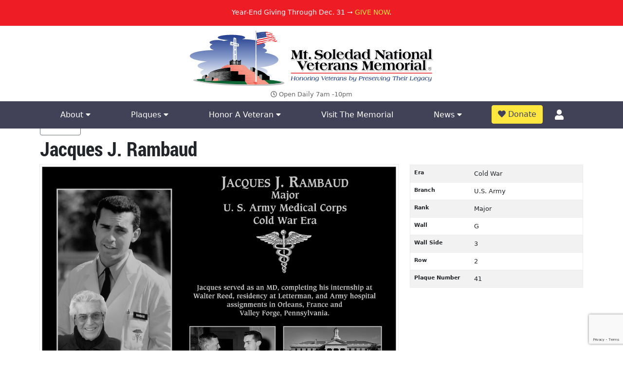

--- FILE ---
content_type: text/html; charset=UTF-8
request_url: https://soledadmemorial.org/plaques/major-jacques-j-rambaud/
body_size: 8064
content:

<!doctype html>
<html lang="en">
  <head>
	<!-- Google Tag Manager -->
<script defer async>(function(w,d,s,l,i){w[l]=w[l]||[];w[l].push({'gtm.start':
new Date().getTime(),event:'gtm.js'});var f=d.getElementsByTagName(s)[0],
j=d.createElement(s),dl=l!='dataLayer'?'&l='+l:'';j.async=true;j.src=
'https://www.googletagmanager.com/gtm.js?id='+i+dl;f.parentNode.insertBefore(j,f);
})(window,document,'script','dataLayer','GTM-MWT3HCC');</script>
<!-- End Google Tag Manager -->
    <meta charset="utf-8">
    <meta name="viewport" content="width=device-width, initial-scale=1.0"> 
    <link rel="apple-touch-icon" sizes="180x180" href="/apple-touch-icon.png">
    <link rel="icon" type="image/png" sizes="32x32" href="/favicon-32x32.png">
    <link rel="icon" type="image/png" sizes="16x16" href="/favicon-16x16.png">
    <link rel="manifest" href="/site.webmanifest">

    <meta name='robots' content='index, follow, max-image-preview:large, max-snippet:-1, max-video-preview:-1' />
	<style>img:is([sizes="auto" i], [sizes^="auto," i]) { contain-intrinsic-size: 3000px 1500px }</style>
	
	<!-- This site is optimized with the Yoast SEO plugin v25.3.1 - https://yoast.com/wordpress/plugins/seo/ -->
	<title>Major Jacques J. Rambaud | Mt. Soledad Virtual Plaque</title>
	<meta name="description" content="Online plaque dedicated to Major Jacques J. Rambaud. Mt. Soledad National Veterans Memorial." />
	<link rel="canonical" href="https://soledadmemorial.org/plaques/major-jacques-j-rambaud/" />
	<meta property="og:locale" content="en_US" />
	<meta property="og:type" content="article" />
	<meta property="og:title" content="Plaque Search - Mt Soledad Memorial" />
	<meta property="og:url" content="https://soledadmemorial.org/plaques/" />
	<meta property="og:site_name" content="Mt Soledad Memorial" />
	<meta property="article:modified_time" content="2024-02-13T22:11:11+00:00" />
	<meta name="twitter:card" content="summary_large_image" />
	<script type="application/ld+json" class="yoast-schema-graph">{"@context":"https://schema.org","@graph":[{"@type":"WebPage","@id":"https://soledadmemorial.org/plaques/","url":"https://soledadmemorial.org/plaques/","name":"Plaque Search - Mt Soledad Memorial","isPartOf":{"@id":"https://soledadmemorial.org/#website"},"datePublished":"2024-02-13T22:11:10+00:00","dateModified":"2024-02-13T22:11:11+00:00","breadcrumb":{"@id":"https://soledadmemorial.org/plaques/#breadcrumb"},"inLanguage":"en-US","potentialAction":[{"@type":"ReadAction","target":["https://soledadmemorial.org/plaques/"]}]},{"@type":"BreadcrumbList","@id":"https://soledadmemorial.org/plaques/#breadcrumb","itemListElement":[{"@type":"ListItem","position":1,"name":"Home","item":"https://soledadmemorial.org/"},{"@type":"ListItem","position":2,"name":"Plaque Search"}]},{"@type":"WebSite","@id":"https://soledadmemorial.org/#website","url":"https://soledadmemorial.org/","name":"Mt Soledad Memorial","description":"","publisher":{"@id":"https://soledadmemorial.org/#organization"},"potentialAction":[{"@type":"SearchAction","target":{"@type":"EntryPoint","urlTemplate":"https://soledadmemorial.org/?s={search_term_string}"},"query-input":{"@type":"PropertyValueSpecification","valueRequired":true,"valueName":"search_term_string"}}],"inLanguage":"en-US"},{"@type":"Organization","@id":"https://soledadmemorial.org/#organization","name":"Soledad National Veterans Memorial","url":"https://soledadmemorial.org/","logo":{"@type":"ImageObject","inLanguage":"en-US","@id":"https://soledadmemorial.org/#/schema/logo/image/","url":"https://soledadmemorial.org/wp-content/uploads/2020/04/soledad-memorial.jpg","contentUrl":"https://soledadmemorial.org/wp-content/uploads/2020/04/soledad-memorial.jpg","width":877,"height":541,"caption":"Soledad National Veterans Memorial"},"image":{"@id":"https://soledadmemorial.org/#/schema/logo/image/"}}]}</script>
	<!-- / Yoast SEO plugin. -->


<link rel='dns-prefetch' href='//www.google.com' />
<link rel='dns-prefetch' href='//cdn.datatables.net' />
<link rel='stylesheet' id='wp-block-library-css' href='https://soledadmemorial.org/wp-includes/css/dist/block-library/style.min.css?ver=6.8.3'  media='all' />
<style id='classic-theme-styles-inline-css' type='text/css'>
/*! This file is auto-generated */
.wp-block-button__link{color:#fff;background-color:#32373c;border-radius:9999px;box-shadow:none;text-decoration:none;padding:calc(.667em + 2px) calc(1.333em + 2px);font-size:1.125em}.wp-block-file__button{background:#32373c;color:#fff;text-decoration:none}
</style>
<style id='global-styles-inline-css' type='text/css'>
:root{--wp--preset--aspect-ratio--square: 1;--wp--preset--aspect-ratio--4-3: 4/3;--wp--preset--aspect-ratio--3-4: 3/4;--wp--preset--aspect-ratio--3-2: 3/2;--wp--preset--aspect-ratio--2-3: 2/3;--wp--preset--aspect-ratio--16-9: 16/9;--wp--preset--aspect-ratio--9-16: 9/16;--wp--preset--color--black: #000000;--wp--preset--color--cyan-bluish-gray: #abb8c3;--wp--preset--color--white: #ffffff;--wp--preset--color--pale-pink: #f78da7;--wp--preset--color--vivid-red: #cf2e2e;--wp--preset--color--luminous-vivid-orange: #ff6900;--wp--preset--color--luminous-vivid-amber: #fcb900;--wp--preset--color--light-green-cyan: #7bdcb5;--wp--preset--color--vivid-green-cyan: #00d084;--wp--preset--color--pale-cyan-blue: #8ed1fc;--wp--preset--color--vivid-cyan-blue: #0693e3;--wp--preset--color--vivid-purple: #9b51e0;--wp--preset--gradient--vivid-cyan-blue-to-vivid-purple: linear-gradient(135deg,rgba(6,147,227,1) 0%,rgb(155,81,224) 100%);--wp--preset--gradient--light-green-cyan-to-vivid-green-cyan: linear-gradient(135deg,rgb(122,220,180) 0%,rgb(0,208,130) 100%);--wp--preset--gradient--luminous-vivid-amber-to-luminous-vivid-orange: linear-gradient(135deg,rgba(252,185,0,1) 0%,rgba(255,105,0,1) 100%);--wp--preset--gradient--luminous-vivid-orange-to-vivid-red: linear-gradient(135deg,rgba(255,105,0,1) 0%,rgb(207,46,46) 100%);--wp--preset--gradient--very-light-gray-to-cyan-bluish-gray: linear-gradient(135deg,rgb(238,238,238) 0%,rgb(169,184,195) 100%);--wp--preset--gradient--cool-to-warm-spectrum: linear-gradient(135deg,rgb(74,234,220) 0%,rgb(151,120,209) 20%,rgb(207,42,186) 40%,rgb(238,44,130) 60%,rgb(251,105,98) 80%,rgb(254,248,76) 100%);--wp--preset--gradient--blush-light-purple: linear-gradient(135deg,rgb(255,206,236) 0%,rgb(152,150,240) 100%);--wp--preset--gradient--blush-bordeaux: linear-gradient(135deg,rgb(254,205,165) 0%,rgb(254,45,45) 50%,rgb(107,0,62) 100%);--wp--preset--gradient--luminous-dusk: linear-gradient(135deg,rgb(255,203,112) 0%,rgb(199,81,192) 50%,rgb(65,88,208) 100%);--wp--preset--gradient--pale-ocean: linear-gradient(135deg,rgb(255,245,203) 0%,rgb(182,227,212) 50%,rgb(51,167,181) 100%);--wp--preset--gradient--electric-grass: linear-gradient(135deg,rgb(202,248,128) 0%,rgb(113,206,126) 100%);--wp--preset--gradient--midnight: linear-gradient(135deg,rgb(2,3,129) 0%,rgb(40,116,252) 100%);--wp--preset--font-size--small: 13px;--wp--preset--font-size--medium: 20px;--wp--preset--font-size--large: 36px;--wp--preset--font-size--x-large: 42px;--wp--preset--spacing--20: 0.44rem;--wp--preset--spacing--30: 0.67rem;--wp--preset--spacing--40: 1rem;--wp--preset--spacing--50: 1.5rem;--wp--preset--spacing--60: 2.25rem;--wp--preset--spacing--70: 3.38rem;--wp--preset--spacing--80: 5.06rem;--wp--preset--shadow--natural: 6px 6px 9px rgba(0, 0, 0, 0.2);--wp--preset--shadow--deep: 12px 12px 50px rgba(0, 0, 0, 0.4);--wp--preset--shadow--sharp: 6px 6px 0px rgba(0, 0, 0, 0.2);--wp--preset--shadow--outlined: 6px 6px 0px -3px rgba(255, 255, 255, 1), 6px 6px rgba(0, 0, 0, 1);--wp--preset--shadow--crisp: 6px 6px 0px rgba(0, 0, 0, 1);}:where(.is-layout-flex){gap: 0.5em;}:where(.is-layout-grid){gap: 0.5em;}body .is-layout-flex{display: flex;}.is-layout-flex{flex-wrap: wrap;align-items: center;}.is-layout-flex > :is(*, div){margin: 0;}body .is-layout-grid{display: grid;}.is-layout-grid > :is(*, div){margin: 0;}:where(.wp-block-columns.is-layout-flex){gap: 2em;}:where(.wp-block-columns.is-layout-grid){gap: 2em;}:where(.wp-block-post-template.is-layout-flex){gap: 1.25em;}:where(.wp-block-post-template.is-layout-grid){gap: 1.25em;}.has-black-color{color: var(--wp--preset--color--black) !important;}.has-cyan-bluish-gray-color{color: var(--wp--preset--color--cyan-bluish-gray) !important;}.has-white-color{color: var(--wp--preset--color--white) !important;}.has-pale-pink-color{color: var(--wp--preset--color--pale-pink) !important;}.has-vivid-red-color{color: var(--wp--preset--color--vivid-red) !important;}.has-luminous-vivid-orange-color{color: var(--wp--preset--color--luminous-vivid-orange) !important;}.has-luminous-vivid-amber-color{color: var(--wp--preset--color--luminous-vivid-amber) !important;}.has-light-green-cyan-color{color: var(--wp--preset--color--light-green-cyan) !important;}.has-vivid-green-cyan-color{color: var(--wp--preset--color--vivid-green-cyan) !important;}.has-pale-cyan-blue-color{color: var(--wp--preset--color--pale-cyan-blue) !important;}.has-vivid-cyan-blue-color{color: var(--wp--preset--color--vivid-cyan-blue) !important;}.has-vivid-purple-color{color: var(--wp--preset--color--vivid-purple) !important;}.has-black-background-color{background-color: var(--wp--preset--color--black) !important;}.has-cyan-bluish-gray-background-color{background-color: var(--wp--preset--color--cyan-bluish-gray) !important;}.has-white-background-color{background-color: var(--wp--preset--color--white) !important;}.has-pale-pink-background-color{background-color: var(--wp--preset--color--pale-pink) !important;}.has-vivid-red-background-color{background-color: var(--wp--preset--color--vivid-red) !important;}.has-luminous-vivid-orange-background-color{background-color: var(--wp--preset--color--luminous-vivid-orange) !important;}.has-luminous-vivid-amber-background-color{background-color: var(--wp--preset--color--luminous-vivid-amber) !important;}.has-light-green-cyan-background-color{background-color: var(--wp--preset--color--light-green-cyan) !important;}.has-vivid-green-cyan-background-color{background-color: var(--wp--preset--color--vivid-green-cyan) !important;}.has-pale-cyan-blue-background-color{background-color: var(--wp--preset--color--pale-cyan-blue) !important;}.has-vivid-cyan-blue-background-color{background-color: var(--wp--preset--color--vivid-cyan-blue) !important;}.has-vivid-purple-background-color{background-color: var(--wp--preset--color--vivid-purple) !important;}.has-black-border-color{border-color: var(--wp--preset--color--black) !important;}.has-cyan-bluish-gray-border-color{border-color: var(--wp--preset--color--cyan-bluish-gray) !important;}.has-white-border-color{border-color: var(--wp--preset--color--white) !important;}.has-pale-pink-border-color{border-color: var(--wp--preset--color--pale-pink) !important;}.has-vivid-red-border-color{border-color: var(--wp--preset--color--vivid-red) !important;}.has-luminous-vivid-orange-border-color{border-color: var(--wp--preset--color--luminous-vivid-orange) !important;}.has-luminous-vivid-amber-border-color{border-color: var(--wp--preset--color--luminous-vivid-amber) !important;}.has-light-green-cyan-border-color{border-color: var(--wp--preset--color--light-green-cyan) !important;}.has-vivid-green-cyan-border-color{border-color: var(--wp--preset--color--vivid-green-cyan) !important;}.has-pale-cyan-blue-border-color{border-color: var(--wp--preset--color--pale-cyan-blue) !important;}.has-vivid-cyan-blue-border-color{border-color: var(--wp--preset--color--vivid-cyan-blue) !important;}.has-vivid-purple-border-color{border-color: var(--wp--preset--color--vivid-purple) !important;}.has-vivid-cyan-blue-to-vivid-purple-gradient-background{background: var(--wp--preset--gradient--vivid-cyan-blue-to-vivid-purple) !important;}.has-light-green-cyan-to-vivid-green-cyan-gradient-background{background: var(--wp--preset--gradient--light-green-cyan-to-vivid-green-cyan) !important;}.has-luminous-vivid-amber-to-luminous-vivid-orange-gradient-background{background: var(--wp--preset--gradient--luminous-vivid-amber-to-luminous-vivid-orange) !important;}.has-luminous-vivid-orange-to-vivid-red-gradient-background{background: var(--wp--preset--gradient--luminous-vivid-orange-to-vivid-red) !important;}.has-very-light-gray-to-cyan-bluish-gray-gradient-background{background: var(--wp--preset--gradient--very-light-gray-to-cyan-bluish-gray) !important;}.has-cool-to-warm-spectrum-gradient-background{background: var(--wp--preset--gradient--cool-to-warm-spectrum) !important;}.has-blush-light-purple-gradient-background{background: var(--wp--preset--gradient--blush-light-purple) !important;}.has-blush-bordeaux-gradient-background{background: var(--wp--preset--gradient--blush-bordeaux) !important;}.has-luminous-dusk-gradient-background{background: var(--wp--preset--gradient--luminous-dusk) !important;}.has-pale-ocean-gradient-background{background: var(--wp--preset--gradient--pale-ocean) !important;}.has-electric-grass-gradient-background{background: var(--wp--preset--gradient--electric-grass) !important;}.has-midnight-gradient-background{background: var(--wp--preset--gradient--midnight) !important;}.has-small-font-size{font-size: var(--wp--preset--font-size--small) !important;}.has-medium-font-size{font-size: var(--wp--preset--font-size--medium) !important;}.has-large-font-size{font-size: var(--wp--preset--font-size--large) !important;}.has-x-large-font-size{font-size: var(--wp--preset--font-size--x-large) !important;}
:where(.wp-block-post-template.is-layout-flex){gap: 1.25em;}:where(.wp-block-post-template.is-layout-grid){gap: 1.25em;}
:where(.wp-block-columns.is-layout-flex){gap: 2em;}:where(.wp-block-columns.is-layout-grid){gap: 2em;}
:root :where(.wp-block-pullquote){font-size: 1.5em;line-height: 1.6;}
</style>
<link rel='stylesheet' id='allow-webp-image-css' href='https://soledadmemorial.org/wp-content/plugins/allow-webp-image/public/css/allow-webp-image-public.css?ver=1.0.1'  media='all' />
<link rel='stylesheet' id='theme_css-css' href='https://soledadmemorial.org/wp-content/themes/mt-soledad-theme/style.css?ver=1730690491'  media='all' />
<link rel='stylesheet' id='smapp-css' href='https://soledadmemorial.org/app/assets/css/app.css?ver=1707862323'  media='all' />
<link rel='stylesheet' id='dtb-css' href='https://soledadmemorial.org/app/assets/vendor/datatables/dataTables.bootstrap5.min.css?ver=1.2.1'  media='all' />
<script  src="https://soledadmemorial.org/wp-includes/js/jquery/jquery.min.js?ver=3.7.1" id="jquery-core-js"></script>
<script  src="https://soledadmemorial.org/wp-includes/js/jquery/jquery-migrate.min.js?ver=3.4.1" id="jquery-migrate-js"></script>
<script  src="https://soledadmemorial.org/wp-content/plugins/allow-webp-image/public/js/allow-webp-image-public.js?ver=1.0.1" id="allow-webp-image-js"></script>
<script  src="https://www.google.com/recaptcha/api.js?render=6LchYHUlAAAAAPoz5IWcYT-AR6rxfqkBLFc0LErz" id="recaptcha2-js"></script>
<script  src="https://soledadmemorial.org/app/vendor/tinymce/tinymce/tinymce.min.js?ver=1.0" id="tmce-js"></script>
<link rel="https://api.w.org/" href="https://soledadmemorial.org/wp-json/" /><link rel="alternate" title="JSON" type="application/json" href="https://soledadmemorial.org/wp-json/wp/v2/pages/2068" /><link rel="EditURI" type="application/rsd+xml" title="RSD" href="https://soledadmemorial.org/xmlrpc.php?rsd" />
<meta name="generator" content="WordPress 6.8.3" />
<link rel='shortlink' href='https://soledadmemorial.org/?p=2068' />
<link rel="alternate" title="oEmbed (JSON)" type="application/json+oembed" href="https://soledadmemorial.org/wp-json/oembed/1.0/embed?url=https%3A%2F%2Fsoledadmemorial.org%2Fplaques%2F" />
<link rel="alternate" title="oEmbed (XML)" type="text/xml+oembed" href="https://soledadmemorial.org/wp-json/oembed/1.0/embed?url=https%3A%2F%2Fsoledadmemorial.org%2Fplaques%2F&#038;format=xml" />
		<style type="text/css" id="wp-custom-css">
			div#boardHero.webp {
background-image: url(/wp-content/uploads/2023/12/boardroom.webp);
}

@media (min-width:1400px)
div#boardHero {
height: 800px;
}

div#boardHero {
height: 500px;
min-height: 100%;
background-repeat: no-repeat;
background-size: cover;
background-position: bottom;
color: #fff;
text-shadow: 1px 1px 2px #333!important;
}
.rounded img {
	border-radius: 50%;
}
.rounded img:hover {
	border:3px solid red;  box-shadow: 0 0 10px #333;  -webkit-box-shadow: 0 0 20px #333;  -moz-box-shadow: 0 0 20px #333;  -o-box-shadow: 0 0 20px #333;  -ms-box-shadow: 0 0 20px #333;
}
.pointer {
	cursor: pointer;
}		</style>
		<style>#menu-main > li.nav-item.account-links.dropdown.text-center { margin-top:-26px;} div.logo a {width:100%; max-width:550px;}</style>
  </head>
  <body>

    <!-- Google Tag Manager (noscript) -->
<noscript><iframe src="https://www.googletagmanager.com/ns.html?id=GTM-MWT3HCC"
height="0" width="0" style="display:none;visibility:hidden"></iframe></noscript>
<!-- End Google Tag Manager (noscript) -->


    <div id="header">
<!--
    <div id="banner"><p class="text-center">Help Tell Their Story. <a href="https://soledadmemorial.org/membership/" title="Help Tell Their Story">Become A Member Today</a>.</p></div> 
-->
  <div id="banner"><p class="text-center">Year-End Giving Through Dec. 31 → <a href="https://soledadmemorial.org/end-of-year-giving/" title="Help Tell Their Story">GIVE NOW</a>.</p></div> 


      <div class="container hideLine">
        <div class="row flex">
          <div class="col-12 logo text-center">

      <a href="/"><img src="/wp-content/themes/mt-soledad-theme/assets/images/logo.svg" width="500"  alt="Mt. Soledad National Veterans Memorial Logo" class="img-fluid d-block mx-auto headerlogo"></a>

      <p id="hours" class="text-center"><i class="far fa-clock"></i> Open Daily 7am -10pm</p>
    </div>
   
      </div>
      </div>



      <nav class="navbar navbar-expand-md navbar-light bg-light">
          
       
              <div class="collapse navbar-collapse" id="navbarText">
                <div class="container">
                  <div class="col-12">
                <ul id="menu-main" class="navbar-nav nav-fill w-100"><li id="menu-item-346" class="nav-item menu-item menu-item-type-custom menu-item-object-custom menu-item-has-children menu-item-346 dropdown"><a title="About" class="nav-link " href="#" data-toggle="dropdown" aria-haspopup="true">About <span class="caret"></span></a>
<div class=''></div><ul role="menu" class="dropdown-menu subnav">
	<li id="menu-item-20" class="nav-item menu-item menu-item-type-post_type menu-item-object-page menu-item-20"><a title="History" class="dropdown-item" href="https://soledadmemorial.org/about/">History</a></li>
	<li id="menu-item-2300" class="nav-item menu-item menu-item-type-post_type menu-item-object-page menu-item-2300"><a title="Education" class="dropdown-item" href="https://soledadmemorial.org/education/">Education</a></li>
	<li id="menu-item-347" class="nav-item menu-item menu-item-type-post_type menu-item-object-page menu-item-347"><a title="Speakers Bureau" class="dropdown-item" href="https://soledadmemorial.org/speakers-bureau/">Speakers Bureau</a></li>
</ul>
</li>
<li id="menu-item-368" class="nav-item menu-item menu-item-type-custom menu-item-object-custom menu-item-has-children menu-item-368 dropdown"><a title="Plaques" class="nav-link " href="#" data-toggle="dropdown" aria-haspopup="true">Plaques <span class="caret"></span></a>
<div class=''></div><ul role="menu" class="dropdown-menu subnav">
	<li id="menu-item-23" class="nav-item menu-item menu-item-type-custom menu-item-object-custom menu-item-23"><a title="View Plaques" class="dropdown-item" href="/plaques/">View Plaques</a></li>
	<li id="menu-item-2153" class="nav-item menu-item menu-item-type-post_type menu-item-object-page menu-item-2153"><a title="Order A Plaque" class="dropdown-item" href="https://soledadmemorial.org/order-a-plaque/">Order A Plaque</a></li>
</ul>
</li>
<li id="menu-item-115" class="nav-item menu-item menu-item-type-custom menu-item-object-custom menu-item-has-children menu-item-115 dropdown"><a title="Honor A Veteran" class="nav-link " href="#" data-toggle="dropdown" aria-haspopup="true">Honor A Veteran <span class="caret"></span></a>
<div class=''></div><ul role="menu" class="dropdown-menu subnav">
	<li id="menu-item-2154" class="nav-item menu-item menu-item-type-post_type menu-item-object-page menu-item-2154"><a title="Donate A Plaque" class="dropdown-item" href="https://soledadmemorial.org/order-a-plaque/">Donate A Plaque</a></li>
	<li id="menu-item-1635" class="nav-item menu-item menu-item-type-post_type menu-item-object-page menu-item-1635"><a title="Honor Bricks" class="dropdown-item" href="https://soledadmemorial.org/honor-bricks/">Honor Bricks</a></li>
	<li id="menu-item-203" class="nav-item menu-item menu-item-type-post_type menu-item-object-page menu-item-203"><a title="Membership" class="dropdown-item" href="https://soledadmemorial.org/membership/">Membership</a></li>
	<li id="menu-item-110" class="nav-item menu-item menu-item-type-post_type menu-item-object-page menu-item-110"><a title="Volunteer" class="dropdown-item" href="https://soledadmemorial.org/volunteer/">Volunteer</a></li>
</ul>
</li>
<li id="menu-item-22" class="nav-item menu-item menu-item-type-post_type menu-item-object-page menu-item-22"><a title="Visit The Memorial" class="nav-link " href="https://soledadmemorial.org/visit-the-memorial/">Visit The Memorial</a></li>
<li id="menu-item-590" class="nav-item menu-item menu-item-type-custom menu-item-object-custom menu-item-has-children menu-item-590 dropdown"><a title="News" class="nav-link " href="#" data-toggle="dropdown" aria-haspopup="true">News <span class="caret"></span></a>
<div class=''></div><ul role="menu" class="dropdown-menu subnav">
	<li id="menu-item-1801" class="nav-item menu-item menu-item-type-post_type menu-item-object-page menu-item-1801"><a title="In The News" class="dropdown-item" href="https://soledadmemorial.org/in-the-news/">In The News</a></li>
	<li id="menu-item-19" class="nav-item menu-item menu-item-type-post_type menu-item-object-page menu-item-19"><a title="Blog" class="dropdown-item" href="https://soledadmemorial.org/news/">Blog</a></li>
	<li id="menu-item-594" class="nav-item menu-item menu-item-type-post_type menu-item-object-page menu-item-594"><a title="Video Archive" class="dropdown-item" href="https://soledadmemorial.org/video-archive/">Video Archive</a></li>
</ul>
</li>
<li><a id="requestButton" class="btn btn-primary" href="/donate/"><i class="fas fa-heart"></i> Donate</a></li><li class="nav-item account-links dropdown text-center">
			<a href="/account/" class="nav-link d-none d-md-flex justify-content-center align-items-center w-100 h-100" data-toggle="dropdown" aria-haspopup="true"><div class="icon"><span class="fas fa-user"></span></div></a>
			<div></div>
			<ul role="menu" class="dropdown-menu subnav"><li class="nav-item">
			<a class="dropdown-item" href="/account/login">Log In</a>
		  </li>
		  <li class="nav-item">
			<a class="dropdown-item" href="/account/register">Register</a>
		  </li></ul>
		</li><li class="x" data-toggle="collapse" data-target="#exCollapsingNavbar2"><a href="#"><span class="fas fa-times"></span></a></li></ul> 
                </div>
                 </div>
              </div>
           

      </nav>
    <div id="mobilebar">
      <a href="#" class="navbartoggle" data-toggle="collapse" data-target="#navbarText" aria-controls="navbarText" aria-expanded="false" aria-label="Toggle navigation"><i class="fas fa-bars"></i> Menu</a>
    
      
      <a id="directions" href="/visit-the-memorial/"><i class="fas fa-map-marker-alt"></i> Directions</a>

   
    </div>
    </div><!--header-->
<div class="spacer"></div>

<main class="container bodycopy plaque-view-single">
	<div class="row mb-1">
  <div class="col-sm-12 text-right">
    <a href="https://soledadmemorial.org/plaques/" class="btn btn-outline-secondary btn-small"><i class="fas fa-long-arrow-alt-left" aria-hidden="true"></i> Back</a>
     
  </div>
</div>

<h1>Jacques J. Rambaud</h1>
<div class="row mb-5">
  <div class="col-sm-12 col-lg-8">
          <img class="plaque-image img-fluid mb-sm-4 mb-lg-0" src="/app//uploads/2589/Jacques-J-Rambaud.webp" alt="Jacques J. Rambaud" /> 
      </div>
  <div class="col-sm-12 col-lg-4">
    <table class="table table-striped info-table">
      <tbody>
                <tr>
          <th>Era</th>
          <td>Cold War</td>
        </tr>
                        <tr>
          <th>Branch</th>
          <td>U.S. Army</td>
        </tr>
                        <tr>
          <th>Rank</th>
          <td>Major</td>
        </tr>
                                <tr>
          <th>Wall</th>
          <td>G</td>
        </tr>
        <tr>
          <th>Wall Side</th>
          <td>3</td>
        </tr>
                <tr>
          <th>Row</th>
          <td>2</td>
        </tr>
        <tr>
          <th>Plaque Number</th>
          <td>41</td>
        </tr>
      </tbody>
    </table>
  </div>
</div>
<hr>
<div class="panel with-nav-tabs panel-default mt-5 mb-5">
  <div class="panel-heading">
    <ul class="nav nav-tabs">
      <li class="nav-item"><a class="nav-link active" href="#biography" data-bs-toggle="tab" data-bs-target="#biography">Biography</a></li>
      <li class="nav-item"><a class="nav-link" href="#map" data-bs-toggle="tab" data-bs-target="#map">Plaque Wall Map</a></li>
    </ul>
  </div>
  <div class="panel-body">
    <div class="tab-content">
      <div id="biography" class="tab-pane fade show active">
        <p>Jacques served as an MD, completing his internship at Walter Reed, residency at Letterman, and Army hospital assignments in Orleans, France and Valley Forge, Pennsylvania.</p>      </div>
      
      <div id="map" class="tab-pane fade">
        <h3 class="bootstrap-h3">Plaque Wall Map</h3>
                <img src="/app/uploads/plaque-locator-map-1721390642.webp" alt="Plaque wall map" class="img-fluid center" />
      </div>
    </div>
  </div>
</div>
<!--
<div class="plaque-map">
  <h3 class="bootstrap-h3">Plaque Wall Map</h3>
  <img src="/app/media/plaque_locator_map.jpg" alt="Plaque Locator" class="img-fluid center" />
</div>
--></main>
<footer>

<div class="container">
<div class="row">
    <div class="col-12">
      <hr />
      <h2 class="text-center">Connect With Us On Social</h2>
      <p id="footerSocial" class="text-center">
  <a href="https://www.facebook.com/1MSMA/"><span class="fab fa-facebook-square"></span></a>
   
  <a href="https://www.youtube.com/channel/UCyRLHrJMQS6uv5xLoY-m-gg"><span class="fab fa-youtube-square"></span></a>
  <a href="https://www.instagram.com/mtsoledadveteransmemorial/"><span class="fab fa-instagram"></span></a>
  
</p>
<hr />
  </div>
</div>
  </div>
  <div class="container">


    <div class="row paddingTop20 text-center">
      <div class="col-md-4">
                    <h3>Memorial Address</h3><div class="textwidget custom-html-widget"><p>6905 La Jolla Scenic Drive S. <br />
La Jolla, CA 92037<br />
<a href="https://www.google.com/maps/dir//Mt.+Soledad+National+Veterans+Memorial,+6905+La+Jolla+Scenic+Dr+S,+La+Jolla,+CA+92037/@32.8398193,-117.2468586,17z/data=!4m8!4m7!1m0!1m5!1m1!1s0x80dc016ac8ea7b67:0x91a4a3273756a94f!2m2!1d-117.2446699!2d32.8398148">Get Directions</a>
</p></div><h3>Mailing Address</h3><div class="textwidget custom-html-widget"><p>Mt. Soledad National Veterans Memorial<br />
9145 Chesapeake Drive<br />
San Diego, CA 92123<br />
858-384-2405 
</p></div>                      </div>
           <div class="col-md-4">
                    <h3>Quicklinks</h3><div class="textwidget custom-html-widget"><ul id="quicklinks">

<li><a href="https://soledadmemorial.org/volunteer/">Volunteer</a></li>
<li><a href="https://soledadmemorial.org/visit-the-memorial/">Visit The Memorial</a></li>
<li><a href="https://soledadmemorial.org/donate/">Make A Donation</a></li>
<li><a href="https://soledadmemorial.org/plaques/">View Plaques</a></li>
</ul></div>                      </div>
      <div class="col-md-4">
                    <h3>Stay Up To Date</h3><div class="textwidget custom-html-widget"><form class="contactform" id="newsletterForm">
  <div class="row">
    <div class="col-sm-12">
      <span class="fas fa-user"></span>
      <input type="text" name="name" placeholder="Name" class="form-control">
    </div>
    <div class="col-sm-12">
      <span class="fas fa-envelope"></span>
      <input type="text" name="email" placeholder="Email Address" class="form-control">
			<input type="hidden" name="newsletter" value="1">
      <br />
    </div>

    <div class="col-12"><input type="submit" value="Join Newsletter" class="btn btn-primary btn-green form-control"></div>
  </div>
</form>
<div id="newsletterFormCaptcha"></div>
</div>                      </div>
     


    </div>
    
  
  
      <div class="row grey">
        <div class="col-sm-12"><hr ></div>
        <div class="col-sm-12 copyright text-center">
                  </div>
        <div class="col-sm-12 termsOfService">
        <p><span class="makeMeSmaller"><a href="/privacy-policy/">Privacy Policy</a></span>
            
</p>
        </div>
      </div>
    
    
  </div>

   <div id="ajaxLoading">
    <svg xmlns="http://www.w3.org/2000/svg" xmlns:xlink="http://www.w3.org/1999/xlink" style="margin: auto; background: none; display: block; shape-rendering: auto;" width="200px" height="200px" viewBox="0 0 100 100" preserveAspectRatio="xMidYMid"><rect x="17.5" y="30" width="15" height="40" fill="#93dbe9"><animate attributeName="y" repeatCount="indefinite" dur="1s" calcMode="spline" keyTimes="0;0.5;1" values="18;30;30" keySplines="0 0.5 0.5 1;0 0.5 0.5 1" begin="-0.2s"></animate><animate attributeName="height" repeatCount="indefinite" dur="1s" calcMode="spline" keyTimes="0;0.5;1" values="64;40;40" keySplines="0 0.5 0.5 1;0 0.5 0.5 1" begin="-0.2s"></animate></rect><rect x="42.5" y="30" width="15" height="40" fill="#689cc5"><animate attributeName="y" repeatCount="indefinite" dur="1s" calcMode="spline" keyTimes="0;0.5;1" values="20.999999999999996;30;30" keySplines="0 0.5 0.5 1;0 0.5 0.5 1" begin="-0.1s"></animate><animate attributeName="height" repeatCount="indefinite" dur="1s" calcMode="spline" keyTimes="0;0.5;1" values="58.00000000000001;40;40" keySplines="0 0.5 0.5 1;0 0.5 0.5 1" begin="-0.1s"></animate></rect><rect x="67.5" y="30" width="15" height="40" fill="#5e6fa3"><animate attributeName="y" repeatCount="indefinite" dur="1s" calcMode="spline" keyTimes="0;0.5;1" values="20.999999999999996;30;30" keySplines="0 0.5 0.5 1;0 0.5 0.5 1"></animate><animate attributeName="height" repeatCount="indefinite" dur="1s" calcMode="spline" keyTimes="0;0.5;1" values="58.00000000000001;40;40" keySplines="0 0.5 0.5 1;0 0.5 0.5 1"></animate></rect></svg>
  </div>

</footer>
 <script type="speculationrules">
{"prefetch":[{"source":"document","where":{"and":[{"href_matches":"\/*"},{"not":{"href_matches":["\/wp-*.php","\/wp-admin\/*","\/wp-content\/uploads\/*","\/wp-content\/*","\/wp-content\/plugins\/*","\/wp-content\/themes\/mt-soledad-theme\/*","\/*\\?(.+)"]}},{"not":{"selector_matches":"a[rel~=\"nofollow\"]"}},{"not":{"selector_matches":".no-prefetch, .no-prefetch a"}}]},"eagerness":"conservative"}]}
</script>
<script  src="https://soledadmemorial.org/wp-content/themes/mt-soledad-theme/app082824.js?ver=1707353173" id="vendor-js"></script>
<script  id="smapp-js-before">
/* <![CDATA[ */
const PL_ROOT = "/app/"
/* ]]> */
</script>
<script  src="https://soledadmemorial.org/app/assets/js/app.js?ver=1753820348" id="smapp-js"></script>
<script  src="https://soledadmemorial.org/app/assets/vendor/datatables/jquery.dataTables.js?ver=1.2.1" id="dt-js"></script>
<script  src="https://soledadmemorial.org/app/assets/vendor/datatables/dataTables.bootstrap5.js?ver=1.2.1" id="dtb-js"></script>
<script  src="//cdn.datatables.net/plug-ins/1.13.1/sorting/natural.js?ver=1.2.1" id="dtn-js"></script>
<script  src="https://soledadmemorial.org/app/assets/js/plaqueSearch.js?ver=1715632274" id="plaqueSearch-js"></script>
<script defer src="https://static.cloudflareinsights.com/beacon.min.js/vcd15cbe7772f49c399c6a5babf22c1241717689176015" integrity="sha512-ZpsOmlRQV6y907TI0dKBHq9Md29nnaEIPlkf84rnaERnq6zvWvPUqr2ft8M1aS28oN72PdrCzSjY4U6VaAw1EQ==" data-cf-beacon='{"version":"2024.11.0","token":"e982179f028f4b41902b4dac2a96d58b","server_timing":{"name":{"cfCacheStatus":true,"cfEdge":true,"cfExtPri":true,"cfL4":true,"cfOrigin":true,"cfSpeedBrain":true},"location_startswith":null}}' crossorigin="anonymous"></script>
</body>
</html>






--- FILE ---
content_type: text/html; charset=utf-8
request_url: https://www.google.com/recaptcha/api2/anchor?ar=1&k=6LchYHUlAAAAAPoz5IWcYT-AR6rxfqkBLFc0LErz&co=aHR0cHM6Ly9zb2xlZGFkbWVtb3JpYWwub3JnOjQ0Mw..&hl=en&v=PoyoqOPhxBO7pBk68S4YbpHZ&size=invisible&anchor-ms=20000&execute-ms=30000&cb=wxdfm19wxwpq
body_size: 48749
content:
<!DOCTYPE HTML><html dir="ltr" lang="en"><head><meta http-equiv="Content-Type" content="text/html; charset=UTF-8">
<meta http-equiv="X-UA-Compatible" content="IE=edge">
<title>reCAPTCHA</title>
<style type="text/css">
/* cyrillic-ext */
@font-face {
  font-family: 'Roboto';
  font-style: normal;
  font-weight: 400;
  font-stretch: 100%;
  src: url(//fonts.gstatic.com/s/roboto/v48/KFO7CnqEu92Fr1ME7kSn66aGLdTylUAMa3GUBHMdazTgWw.woff2) format('woff2');
  unicode-range: U+0460-052F, U+1C80-1C8A, U+20B4, U+2DE0-2DFF, U+A640-A69F, U+FE2E-FE2F;
}
/* cyrillic */
@font-face {
  font-family: 'Roboto';
  font-style: normal;
  font-weight: 400;
  font-stretch: 100%;
  src: url(//fonts.gstatic.com/s/roboto/v48/KFO7CnqEu92Fr1ME7kSn66aGLdTylUAMa3iUBHMdazTgWw.woff2) format('woff2');
  unicode-range: U+0301, U+0400-045F, U+0490-0491, U+04B0-04B1, U+2116;
}
/* greek-ext */
@font-face {
  font-family: 'Roboto';
  font-style: normal;
  font-weight: 400;
  font-stretch: 100%;
  src: url(//fonts.gstatic.com/s/roboto/v48/KFO7CnqEu92Fr1ME7kSn66aGLdTylUAMa3CUBHMdazTgWw.woff2) format('woff2');
  unicode-range: U+1F00-1FFF;
}
/* greek */
@font-face {
  font-family: 'Roboto';
  font-style: normal;
  font-weight: 400;
  font-stretch: 100%;
  src: url(//fonts.gstatic.com/s/roboto/v48/KFO7CnqEu92Fr1ME7kSn66aGLdTylUAMa3-UBHMdazTgWw.woff2) format('woff2');
  unicode-range: U+0370-0377, U+037A-037F, U+0384-038A, U+038C, U+038E-03A1, U+03A3-03FF;
}
/* math */
@font-face {
  font-family: 'Roboto';
  font-style: normal;
  font-weight: 400;
  font-stretch: 100%;
  src: url(//fonts.gstatic.com/s/roboto/v48/KFO7CnqEu92Fr1ME7kSn66aGLdTylUAMawCUBHMdazTgWw.woff2) format('woff2');
  unicode-range: U+0302-0303, U+0305, U+0307-0308, U+0310, U+0312, U+0315, U+031A, U+0326-0327, U+032C, U+032F-0330, U+0332-0333, U+0338, U+033A, U+0346, U+034D, U+0391-03A1, U+03A3-03A9, U+03B1-03C9, U+03D1, U+03D5-03D6, U+03F0-03F1, U+03F4-03F5, U+2016-2017, U+2034-2038, U+203C, U+2040, U+2043, U+2047, U+2050, U+2057, U+205F, U+2070-2071, U+2074-208E, U+2090-209C, U+20D0-20DC, U+20E1, U+20E5-20EF, U+2100-2112, U+2114-2115, U+2117-2121, U+2123-214F, U+2190, U+2192, U+2194-21AE, U+21B0-21E5, U+21F1-21F2, U+21F4-2211, U+2213-2214, U+2216-22FF, U+2308-230B, U+2310, U+2319, U+231C-2321, U+2336-237A, U+237C, U+2395, U+239B-23B7, U+23D0, U+23DC-23E1, U+2474-2475, U+25AF, U+25B3, U+25B7, U+25BD, U+25C1, U+25CA, U+25CC, U+25FB, U+266D-266F, U+27C0-27FF, U+2900-2AFF, U+2B0E-2B11, U+2B30-2B4C, U+2BFE, U+3030, U+FF5B, U+FF5D, U+1D400-1D7FF, U+1EE00-1EEFF;
}
/* symbols */
@font-face {
  font-family: 'Roboto';
  font-style: normal;
  font-weight: 400;
  font-stretch: 100%;
  src: url(//fonts.gstatic.com/s/roboto/v48/KFO7CnqEu92Fr1ME7kSn66aGLdTylUAMaxKUBHMdazTgWw.woff2) format('woff2');
  unicode-range: U+0001-000C, U+000E-001F, U+007F-009F, U+20DD-20E0, U+20E2-20E4, U+2150-218F, U+2190, U+2192, U+2194-2199, U+21AF, U+21E6-21F0, U+21F3, U+2218-2219, U+2299, U+22C4-22C6, U+2300-243F, U+2440-244A, U+2460-24FF, U+25A0-27BF, U+2800-28FF, U+2921-2922, U+2981, U+29BF, U+29EB, U+2B00-2BFF, U+4DC0-4DFF, U+FFF9-FFFB, U+10140-1018E, U+10190-1019C, U+101A0, U+101D0-101FD, U+102E0-102FB, U+10E60-10E7E, U+1D2C0-1D2D3, U+1D2E0-1D37F, U+1F000-1F0FF, U+1F100-1F1AD, U+1F1E6-1F1FF, U+1F30D-1F30F, U+1F315, U+1F31C, U+1F31E, U+1F320-1F32C, U+1F336, U+1F378, U+1F37D, U+1F382, U+1F393-1F39F, U+1F3A7-1F3A8, U+1F3AC-1F3AF, U+1F3C2, U+1F3C4-1F3C6, U+1F3CA-1F3CE, U+1F3D4-1F3E0, U+1F3ED, U+1F3F1-1F3F3, U+1F3F5-1F3F7, U+1F408, U+1F415, U+1F41F, U+1F426, U+1F43F, U+1F441-1F442, U+1F444, U+1F446-1F449, U+1F44C-1F44E, U+1F453, U+1F46A, U+1F47D, U+1F4A3, U+1F4B0, U+1F4B3, U+1F4B9, U+1F4BB, U+1F4BF, U+1F4C8-1F4CB, U+1F4D6, U+1F4DA, U+1F4DF, U+1F4E3-1F4E6, U+1F4EA-1F4ED, U+1F4F7, U+1F4F9-1F4FB, U+1F4FD-1F4FE, U+1F503, U+1F507-1F50B, U+1F50D, U+1F512-1F513, U+1F53E-1F54A, U+1F54F-1F5FA, U+1F610, U+1F650-1F67F, U+1F687, U+1F68D, U+1F691, U+1F694, U+1F698, U+1F6AD, U+1F6B2, U+1F6B9-1F6BA, U+1F6BC, U+1F6C6-1F6CF, U+1F6D3-1F6D7, U+1F6E0-1F6EA, U+1F6F0-1F6F3, U+1F6F7-1F6FC, U+1F700-1F7FF, U+1F800-1F80B, U+1F810-1F847, U+1F850-1F859, U+1F860-1F887, U+1F890-1F8AD, U+1F8B0-1F8BB, U+1F8C0-1F8C1, U+1F900-1F90B, U+1F93B, U+1F946, U+1F984, U+1F996, U+1F9E9, U+1FA00-1FA6F, U+1FA70-1FA7C, U+1FA80-1FA89, U+1FA8F-1FAC6, U+1FACE-1FADC, U+1FADF-1FAE9, U+1FAF0-1FAF8, U+1FB00-1FBFF;
}
/* vietnamese */
@font-face {
  font-family: 'Roboto';
  font-style: normal;
  font-weight: 400;
  font-stretch: 100%;
  src: url(//fonts.gstatic.com/s/roboto/v48/KFO7CnqEu92Fr1ME7kSn66aGLdTylUAMa3OUBHMdazTgWw.woff2) format('woff2');
  unicode-range: U+0102-0103, U+0110-0111, U+0128-0129, U+0168-0169, U+01A0-01A1, U+01AF-01B0, U+0300-0301, U+0303-0304, U+0308-0309, U+0323, U+0329, U+1EA0-1EF9, U+20AB;
}
/* latin-ext */
@font-face {
  font-family: 'Roboto';
  font-style: normal;
  font-weight: 400;
  font-stretch: 100%;
  src: url(//fonts.gstatic.com/s/roboto/v48/KFO7CnqEu92Fr1ME7kSn66aGLdTylUAMa3KUBHMdazTgWw.woff2) format('woff2');
  unicode-range: U+0100-02BA, U+02BD-02C5, U+02C7-02CC, U+02CE-02D7, U+02DD-02FF, U+0304, U+0308, U+0329, U+1D00-1DBF, U+1E00-1E9F, U+1EF2-1EFF, U+2020, U+20A0-20AB, U+20AD-20C0, U+2113, U+2C60-2C7F, U+A720-A7FF;
}
/* latin */
@font-face {
  font-family: 'Roboto';
  font-style: normal;
  font-weight: 400;
  font-stretch: 100%;
  src: url(//fonts.gstatic.com/s/roboto/v48/KFO7CnqEu92Fr1ME7kSn66aGLdTylUAMa3yUBHMdazQ.woff2) format('woff2');
  unicode-range: U+0000-00FF, U+0131, U+0152-0153, U+02BB-02BC, U+02C6, U+02DA, U+02DC, U+0304, U+0308, U+0329, U+2000-206F, U+20AC, U+2122, U+2191, U+2193, U+2212, U+2215, U+FEFF, U+FFFD;
}
/* cyrillic-ext */
@font-face {
  font-family: 'Roboto';
  font-style: normal;
  font-weight: 500;
  font-stretch: 100%;
  src: url(//fonts.gstatic.com/s/roboto/v48/KFO7CnqEu92Fr1ME7kSn66aGLdTylUAMa3GUBHMdazTgWw.woff2) format('woff2');
  unicode-range: U+0460-052F, U+1C80-1C8A, U+20B4, U+2DE0-2DFF, U+A640-A69F, U+FE2E-FE2F;
}
/* cyrillic */
@font-face {
  font-family: 'Roboto';
  font-style: normal;
  font-weight: 500;
  font-stretch: 100%;
  src: url(//fonts.gstatic.com/s/roboto/v48/KFO7CnqEu92Fr1ME7kSn66aGLdTylUAMa3iUBHMdazTgWw.woff2) format('woff2');
  unicode-range: U+0301, U+0400-045F, U+0490-0491, U+04B0-04B1, U+2116;
}
/* greek-ext */
@font-face {
  font-family: 'Roboto';
  font-style: normal;
  font-weight: 500;
  font-stretch: 100%;
  src: url(//fonts.gstatic.com/s/roboto/v48/KFO7CnqEu92Fr1ME7kSn66aGLdTylUAMa3CUBHMdazTgWw.woff2) format('woff2');
  unicode-range: U+1F00-1FFF;
}
/* greek */
@font-face {
  font-family: 'Roboto';
  font-style: normal;
  font-weight: 500;
  font-stretch: 100%;
  src: url(//fonts.gstatic.com/s/roboto/v48/KFO7CnqEu92Fr1ME7kSn66aGLdTylUAMa3-UBHMdazTgWw.woff2) format('woff2');
  unicode-range: U+0370-0377, U+037A-037F, U+0384-038A, U+038C, U+038E-03A1, U+03A3-03FF;
}
/* math */
@font-face {
  font-family: 'Roboto';
  font-style: normal;
  font-weight: 500;
  font-stretch: 100%;
  src: url(//fonts.gstatic.com/s/roboto/v48/KFO7CnqEu92Fr1ME7kSn66aGLdTylUAMawCUBHMdazTgWw.woff2) format('woff2');
  unicode-range: U+0302-0303, U+0305, U+0307-0308, U+0310, U+0312, U+0315, U+031A, U+0326-0327, U+032C, U+032F-0330, U+0332-0333, U+0338, U+033A, U+0346, U+034D, U+0391-03A1, U+03A3-03A9, U+03B1-03C9, U+03D1, U+03D5-03D6, U+03F0-03F1, U+03F4-03F5, U+2016-2017, U+2034-2038, U+203C, U+2040, U+2043, U+2047, U+2050, U+2057, U+205F, U+2070-2071, U+2074-208E, U+2090-209C, U+20D0-20DC, U+20E1, U+20E5-20EF, U+2100-2112, U+2114-2115, U+2117-2121, U+2123-214F, U+2190, U+2192, U+2194-21AE, U+21B0-21E5, U+21F1-21F2, U+21F4-2211, U+2213-2214, U+2216-22FF, U+2308-230B, U+2310, U+2319, U+231C-2321, U+2336-237A, U+237C, U+2395, U+239B-23B7, U+23D0, U+23DC-23E1, U+2474-2475, U+25AF, U+25B3, U+25B7, U+25BD, U+25C1, U+25CA, U+25CC, U+25FB, U+266D-266F, U+27C0-27FF, U+2900-2AFF, U+2B0E-2B11, U+2B30-2B4C, U+2BFE, U+3030, U+FF5B, U+FF5D, U+1D400-1D7FF, U+1EE00-1EEFF;
}
/* symbols */
@font-face {
  font-family: 'Roboto';
  font-style: normal;
  font-weight: 500;
  font-stretch: 100%;
  src: url(//fonts.gstatic.com/s/roboto/v48/KFO7CnqEu92Fr1ME7kSn66aGLdTylUAMaxKUBHMdazTgWw.woff2) format('woff2');
  unicode-range: U+0001-000C, U+000E-001F, U+007F-009F, U+20DD-20E0, U+20E2-20E4, U+2150-218F, U+2190, U+2192, U+2194-2199, U+21AF, U+21E6-21F0, U+21F3, U+2218-2219, U+2299, U+22C4-22C6, U+2300-243F, U+2440-244A, U+2460-24FF, U+25A0-27BF, U+2800-28FF, U+2921-2922, U+2981, U+29BF, U+29EB, U+2B00-2BFF, U+4DC0-4DFF, U+FFF9-FFFB, U+10140-1018E, U+10190-1019C, U+101A0, U+101D0-101FD, U+102E0-102FB, U+10E60-10E7E, U+1D2C0-1D2D3, U+1D2E0-1D37F, U+1F000-1F0FF, U+1F100-1F1AD, U+1F1E6-1F1FF, U+1F30D-1F30F, U+1F315, U+1F31C, U+1F31E, U+1F320-1F32C, U+1F336, U+1F378, U+1F37D, U+1F382, U+1F393-1F39F, U+1F3A7-1F3A8, U+1F3AC-1F3AF, U+1F3C2, U+1F3C4-1F3C6, U+1F3CA-1F3CE, U+1F3D4-1F3E0, U+1F3ED, U+1F3F1-1F3F3, U+1F3F5-1F3F7, U+1F408, U+1F415, U+1F41F, U+1F426, U+1F43F, U+1F441-1F442, U+1F444, U+1F446-1F449, U+1F44C-1F44E, U+1F453, U+1F46A, U+1F47D, U+1F4A3, U+1F4B0, U+1F4B3, U+1F4B9, U+1F4BB, U+1F4BF, U+1F4C8-1F4CB, U+1F4D6, U+1F4DA, U+1F4DF, U+1F4E3-1F4E6, U+1F4EA-1F4ED, U+1F4F7, U+1F4F9-1F4FB, U+1F4FD-1F4FE, U+1F503, U+1F507-1F50B, U+1F50D, U+1F512-1F513, U+1F53E-1F54A, U+1F54F-1F5FA, U+1F610, U+1F650-1F67F, U+1F687, U+1F68D, U+1F691, U+1F694, U+1F698, U+1F6AD, U+1F6B2, U+1F6B9-1F6BA, U+1F6BC, U+1F6C6-1F6CF, U+1F6D3-1F6D7, U+1F6E0-1F6EA, U+1F6F0-1F6F3, U+1F6F7-1F6FC, U+1F700-1F7FF, U+1F800-1F80B, U+1F810-1F847, U+1F850-1F859, U+1F860-1F887, U+1F890-1F8AD, U+1F8B0-1F8BB, U+1F8C0-1F8C1, U+1F900-1F90B, U+1F93B, U+1F946, U+1F984, U+1F996, U+1F9E9, U+1FA00-1FA6F, U+1FA70-1FA7C, U+1FA80-1FA89, U+1FA8F-1FAC6, U+1FACE-1FADC, U+1FADF-1FAE9, U+1FAF0-1FAF8, U+1FB00-1FBFF;
}
/* vietnamese */
@font-face {
  font-family: 'Roboto';
  font-style: normal;
  font-weight: 500;
  font-stretch: 100%;
  src: url(//fonts.gstatic.com/s/roboto/v48/KFO7CnqEu92Fr1ME7kSn66aGLdTylUAMa3OUBHMdazTgWw.woff2) format('woff2');
  unicode-range: U+0102-0103, U+0110-0111, U+0128-0129, U+0168-0169, U+01A0-01A1, U+01AF-01B0, U+0300-0301, U+0303-0304, U+0308-0309, U+0323, U+0329, U+1EA0-1EF9, U+20AB;
}
/* latin-ext */
@font-face {
  font-family: 'Roboto';
  font-style: normal;
  font-weight: 500;
  font-stretch: 100%;
  src: url(//fonts.gstatic.com/s/roboto/v48/KFO7CnqEu92Fr1ME7kSn66aGLdTylUAMa3KUBHMdazTgWw.woff2) format('woff2');
  unicode-range: U+0100-02BA, U+02BD-02C5, U+02C7-02CC, U+02CE-02D7, U+02DD-02FF, U+0304, U+0308, U+0329, U+1D00-1DBF, U+1E00-1E9F, U+1EF2-1EFF, U+2020, U+20A0-20AB, U+20AD-20C0, U+2113, U+2C60-2C7F, U+A720-A7FF;
}
/* latin */
@font-face {
  font-family: 'Roboto';
  font-style: normal;
  font-weight: 500;
  font-stretch: 100%;
  src: url(//fonts.gstatic.com/s/roboto/v48/KFO7CnqEu92Fr1ME7kSn66aGLdTylUAMa3yUBHMdazQ.woff2) format('woff2');
  unicode-range: U+0000-00FF, U+0131, U+0152-0153, U+02BB-02BC, U+02C6, U+02DA, U+02DC, U+0304, U+0308, U+0329, U+2000-206F, U+20AC, U+2122, U+2191, U+2193, U+2212, U+2215, U+FEFF, U+FFFD;
}
/* cyrillic-ext */
@font-face {
  font-family: 'Roboto';
  font-style: normal;
  font-weight: 900;
  font-stretch: 100%;
  src: url(//fonts.gstatic.com/s/roboto/v48/KFO7CnqEu92Fr1ME7kSn66aGLdTylUAMa3GUBHMdazTgWw.woff2) format('woff2');
  unicode-range: U+0460-052F, U+1C80-1C8A, U+20B4, U+2DE0-2DFF, U+A640-A69F, U+FE2E-FE2F;
}
/* cyrillic */
@font-face {
  font-family: 'Roboto';
  font-style: normal;
  font-weight: 900;
  font-stretch: 100%;
  src: url(//fonts.gstatic.com/s/roboto/v48/KFO7CnqEu92Fr1ME7kSn66aGLdTylUAMa3iUBHMdazTgWw.woff2) format('woff2');
  unicode-range: U+0301, U+0400-045F, U+0490-0491, U+04B0-04B1, U+2116;
}
/* greek-ext */
@font-face {
  font-family: 'Roboto';
  font-style: normal;
  font-weight: 900;
  font-stretch: 100%;
  src: url(//fonts.gstatic.com/s/roboto/v48/KFO7CnqEu92Fr1ME7kSn66aGLdTylUAMa3CUBHMdazTgWw.woff2) format('woff2');
  unicode-range: U+1F00-1FFF;
}
/* greek */
@font-face {
  font-family: 'Roboto';
  font-style: normal;
  font-weight: 900;
  font-stretch: 100%;
  src: url(//fonts.gstatic.com/s/roboto/v48/KFO7CnqEu92Fr1ME7kSn66aGLdTylUAMa3-UBHMdazTgWw.woff2) format('woff2');
  unicode-range: U+0370-0377, U+037A-037F, U+0384-038A, U+038C, U+038E-03A1, U+03A3-03FF;
}
/* math */
@font-face {
  font-family: 'Roboto';
  font-style: normal;
  font-weight: 900;
  font-stretch: 100%;
  src: url(//fonts.gstatic.com/s/roboto/v48/KFO7CnqEu92Fr1ME7kSn66aGLdTylUAMawCUBHMdazTgWw.woff2) format('woff2');
  unicode-range: U+0302-0303, U+0305, U+0307-0308, U+0310, U+0312, U+0315, U+031A, U+0326-0327, U+032C, U+032F-0330, U+0332-0333, U+0338, U+033A, U+0346, U+034D, U+0391-03A1, U+03A3-03A9, U+03B1-03C9, U+03D1, U+03D5-03D6, U+03F0-03F1, U+03F4-03F5, U+2016-2017, U+2034-2038, U+203C, U+2040, U+2043, U+2047, U+2050, U+2057, U+205F, U+2070-2071, U+2074-208E, U+2090-209C, U+20D0-20DC, U+20E1, U+20E5-20EF, U+2100-2112, U+2114-2115, U+2117-2121, U+2123-214F, U+2190, U+2192, U+2194-21AE, U+21B0-21E5, U+21F1-21F2, U+21F4-2211, U+2213-2214, U+2216-22FF, U+2308-230B, U+2310, U+2319, U+231C-2321, U+2336-237A, U+237C, U+2395, U+239B-23B7, U+23D0, U+23DC-23E1, U+2474-2475, U+25AF, U+25B3, U+25B7, U+25BD, U+25C1, U+25CA, U+25CC, U+25FB, U+266D-266F, U+27C0-27FF, U+2900-2AFF, U+2B0E-2B11, U+2B30-2B4C, U+2BFE, U+3030, U+FF5B, U+FF5D, U+1D400-1D7FF, U+1EE00-1EEFF;
}
/* symbols */
@font-face {
  font-family: 'Roboto';
  font-style: normal;
  font-weight: 900;
  font-stretch: 100%;
  src: url(//fonts.gstatic.com/s/roboto/v48/KFO7CnqEu92Fr1ME7kSn66aGLdTylUAMaxKUBHMdazTgWw.woff2) format('woff2');
  unicode-range: U+0001-000C, U+000E-001F, U+007F-009F, U+20DD-20E0, U+20E2-20E4, U+2150-218F, U+2190, U+2192, U+2194-2199, U+21AF, U+21E6-21F0, U+21F3, U+2218-2219, U+2299, U+22C4-22C6, U+2300-243F, U+2440-244A, U+2460-24FF, U+25A0-27BF, U+2800-28FF, U+2921-2922, U+2981, U+29BF, U+29EB, U+2B00-2BFF, U+4DC0-4DFF, U+FFF9-FFFB, U+10140-1018E, U+10190-1019C, U+101A0, U+101D0-101FD, U+102E0-102FB, U+10E60-10E7E, U+1D2C0-1D2D3, U+1D2E0-1D37F, U+1F000-1F0FF, U+1F100-1F1AD, U+1F1E6-1F1FF, U+1F30D-1F30F, U+1F315, U+1F31C, U+1F31E, U+1F320-1F32C, U+1F336, U+1F378, U+1F37D, U+1F382, U+1F393-1F39F, U+1F3A7-1F3A8, U+1F3AC-1F3AF, U+1F3C2, U+1F3C4-1F3C6, U+1F3CA-1F3CE, U+1F3D4-1F3E0, U+1F3ED, U+1F3F1-1F3F3, U+1F3F5-1F3F7, U+1F408, U+1F415, U+1F41F, U+1F426, U+1F43F, U+1F441-1F442, U+1F444, U+1F446-1F449, U+1F44C-1F44E, U+1F453, U+1F46A, U+1F47D, U+1F4A3, U+1F4B0, U+1F4B3, U+1F4B9, U+1F4BB, U+1F4BF, U+1F4C8-1F4CB, U+1F4D6, U+1F4DA, U+1F4DF, U+1F4E3-1F4E6, U+1F4EA-1F4ED, U+1F4F7, U+1F4F9-1F4FB, U+1F4FD-1F4FE, U+1F503, U+1F507-1F50B, U+1F50D, U+1F512-1F513, U+1F53E-1F54A, U+1F54F-1F5FA, U+1F610, U+1F650-1F67F, U+1F687, U+1F68D, U+1F691, U+1F694, U+1F698, U+1F6AD, U+1F6B2, U+1F6B9-1F6BA, U+1F6BC, U+1F6C6-1F6CF, U+1F6D3-1F6D7, U+1F6E0-1F6EA, U+1F6F0-1F6F3, U+1F6F7-1F6FC, U+1F700-1F7FF, U+1F800-1F80B, U+1F810-1F847, U+1F850-1F859, U+1F860-1F887, U+1F890-1F8AD, U+1F8B0-1F8BB, U+1F8C0-1F8C1, U+1F900-1F90B, U+1F93B, U+1F946, U+1F984, U+1F996, U+1F9E9, U+1FA00-1FA6F, U+1FA70-1FA7C, U+1FA80-1FA89, U+1FA8F-1FAC6, U+1FACE-1FADC, U+1FADF-1FAE9, U+1FAF0-1FAF8, U+1FB00-1FBFF;
}
/* vietnamese */
@font-face {
  font-family: 'Roboto';
  font-style: normal;
  font-weight: 900;
  font-stretch: 100%;
  src: url(//fonts.gstatic.com/s/roboto/v48/KFO7CnqEu92Fr1ME7kSn66aGLdTylUAMa3OUBHMdazTgWw.woff2) format('woff2');
  unicode-range: U+0102-0103, U+0110-0111, U+0128-0129, U+0168-0169, U+01A0-01A1, U+01AF-01B0, U+0300-0301, U+0303-0304, U+0308-0309, U+0323, U+0329, U+1EA0-1EF9, U+20AB;
}
/* latin-ext */
@font-face {
  font-family: 'Roboto';
  font-style: normal;
  font-weight: 900;
  font-stretch: 100%;
  src: url(//fonts.gstatic.com/s/roboto/v48/KFO7CnqEu92Fr1ME7kSn66aGLdTylUAMa3KUBHMdazTgWw.woff2) format('woff2');
  unicode-range: U+0100-02BA, U+02BD-02C5, U+02C7-02CC, U+02CE-02D7, U+02DD-02FF, U+0304, U+0308, U+0329, U+1D00-1DBF, U+1E00-1E9F, U+1EF2-1EFF, U+2020, U+20A0-20AB, U+20AD-20C0, U+2113, U+2C60-2C7F, U+A720-A7FF;
}
/* latin */
@font-face {
  font-family: 'Roboto';
  font-style: normal;
  font-weight: 900;
  font-stretch: 100%;
  src: url(//fonts.gstatic.com/s/roboto/v48/KFO7CnqEu92Fr1ME7kSn66aGLdTylUAMa3yUBHMdazQ.woff2) format('woff2');
  unicode-range: U+0000-00FF, U+0131, U+0152-0153, U+02BB-02BC, U+02C6, U+02DA, U+02DC, U+0304, U+0308, U+0329, U+2000-206F, U+20AC, U+2122, U+2191, U+2193, U+2212, U+2215, U+FEFF, U+FFFD;
}

</style>
<link rel="stylesheet" type="text/css" href="https://www.gstatic.com/recaptcha/releases/PoyoqOPhxBO7pBk68S4YbpHZ/styles__ltr.css">
<script nonce="5pyxmjbf21Zqqlbt5R6grw" type="text/javascript">window['__recaptcha_api'] = 'https://www.google.com/recaptcha/api2/';</script>
<script type="text/javascript" src="https://www.gstatic.com/recaptcha/releases/PoyoqOPhxBO7pBk68S4YbpHZ/recaptcha__en.js" nonce="5pyxmjbf21Zqqlbt5R6grw">
      
    </script></head>
<body><div id="rc-anchor-alert" class="rc-anchor-alert"></div>
<input type="hidden" id="recaptcha-token" value="[base64]">
<script type="text/javascript" nonce="5pyxmjbf21Zqqlbt5R6grw">
      recaptcha.anchor.Main.init("[\x22ainput\x22,[\x22bgdata\x22,\x22\x22,\[base64]/[base64]/[base64]/[base64]/[base64]/UltsKytdPUU6KEU8MjA0OD9SW2wrK109RT4+NnwxOTI6KChFJjY0NTEyKT09NTUyOTYmJk0rMTxjLmxlbmd0aCYmKGMuY2hhckNvZGVBdChNKzEpJjY0NTEyKT09NTYzMjA/[base64]/[base64]/[base64]/[base64]/[base64]/[base64]/[base64]\x22,\[base64]\\u003d\x22,\x22wrvDoMK0woDDvFfCjS9GXS3CpcO4eDw9wodbwo9Sw47DjRdTHMKtVnQSZ0PCqMK2worDrGVFwqsyI3wIHjRtw5tMBgkSw6hYw7suZxJkwo/DgsKsw4zCrMKHwoVkFsOwwqvCoMKzLhPDilnCmMOEIMOaZMOFw5vDi8K4VglNcl/[base64]/CkMOkAcK5AsOGCsKiw5vCqcK6w6BpKw1vw4PDpMOEw7fDn8KHw5AwbMKtV8OBw79LwqnDgXHCs8Kdw5/[base64]/DtDMkw4RNEMKvYcKFcXfDusK+wrc2NcKVXy4acsKVwq9sw4vCmWbDrcO8w70fKk4tw40SVWJsw5hLcsOwGHPDj8KiU3LCkMK0BcKvMCXCkB/[base64]/[base64]/DiAApw5bCg3NJw7VdPUjCtzHCnGrCqcOIUcOcBcO8ZMOkZTxNHn09wrRjHsKgwr3DvVcGw64vw7PDssKTYsK2w7Z0w7fDtjvCoBAlFA7Dq0PCgyI8w5pPw4B6TEnCpMO6w7rCoMKaw7k/w7DDs8KLw51wwp8+ZsOWEsOWC8KJe8O2w4zCiMOxwovDr8KVCBkWBhBUw6fDgcKrDXvCpW1cI8OmJcOJw5fChcK1NsKFcMKMwo7DksOywqfCicOODRx9w55Nwp5EPsO9BMOiR8KSw4xrD8KYKWXCiX/Du8KKwpAkXUTClD/Ds8KUbsKeSsOMJsOQw5NrNsKFVxwRaQ/DjkDDssKNw7NOC1LDugJrSRJSZScpDcOIwpzCncOcfMOQb2sdH3fCm8KxNsKvM8OYwrc3csOawpJJRMKNwpswFisrEHBaU0NkfsOJBWHCh1/CgyA4w5l0woLCpMO/[base64]/Cqng2AsOze3vDpMK1YsOFwqNmw4U2LVTDoMKGAxjCrHpAw7QwTsOawpHDviDCi8K+wrhQw5nDrQZpwroJw7rCpCHDmFHCusKnwqXCo3zDs8KDwq/CvsOmwrYaw7fDiQZBTGxxwqdOXMKWYsK6KsO0wr5/[base64]/w6siwoXCr8K9woIAwr1qwq4EHD7Di1PCocKvAkV0w5jCgGLCjMKRwrwnNcORw6bCnFMLRsK2D1fClMOfc8KUw5hgw6BQw513wp40AcOjHDkPwqU3w5jClsOcFys+w6DDo3EmXMOiw7nDl8Ohwq1LbU/DmcKyc8OFQGHDmCfCiHfClcOMOwzDrDjCr3XDgsKIwqHCu2M/HG88WAQ+UMKfS8Kbw5zCrUXDmmoIw4bCp25IJwfDpgTDiMO8wpnCm3RAJsOhwrcWwptjwr7Dq8Kdw7YVXcO4IyVnwoBgw5rCqcKdeSwnGyUFw6Zlwogtwr3CrVXCg8KRw54vA8KTwq/[base64]/wp4lwrATw5bCuWjDjBlKJXNUwpkXw5nCuk5hbn1rTn9qwrZoeF5TSMO7wqjCmwbCsl8ML8OOw69Ww7IUwq/[base64]/fMOUPsKXwptswqY2wpk9fy8ee0fCnyjCpsKjwpJpwrQowqbDmSICAFfCo2QDB8OPGVdiYMKoGMKqw7rCucOJw7rChlsyF8KOwr3DicO8OizChTNRwqLDqcOSRMKRJUFkw5rDpCNhBiYkwqtzw586bcKFN8K1RWXDsMKlI3XDrcKLXS/DvcOySQEKFGpQbMKow4cuDXUtwpNmLF3CjV4McSFoUyIXYz3CtMKFwp3CtcK2L8OzGzDCoBnCiMO4esOgw4nDjAguFhU5w7vDjcO6fkvCmcOowp4MbcKZwqRAwqrDtDjCtcK+OQhvKHUWecK/H3wcw5DDkHvDjlHDn1jCqsKwwpjDnkxcDiRAworCkVQqwqIiw5kCCMKlXh7DisOGacKbwr0JX8O3wrvDncO1QhnDicKewrNawqbCk8OFTQN3DMK+wo/[base64]/[base64]/Ch2R0w7zCiSgaw6XDmj7DjsKDPMKnF1AVwpLCusKzwqXDq8O4w6LDpsKywpHDncKDw4XDi0vDjTA/w45uwrTDkUnDusOvLlQvEwglw6EJEXZ5wq8oIMOwM3xWUR/CtcKew6TDm8KVwqtzw7FBwoN5Ik3DimPCuMOZUT5EwqVSWcOATcKMwrRmU8Kkwolww4JyHBsXw6E/[base64]/DjsKTw4DDkSXCmsOIw5PDg8OAb2d1U8OLMSXCn8O/w5RFHsK0w5pLwpwWw7DCvsKeIWnCpcOGEB4oWsO7w7V8YhdFE0XDjXHDv24WwqJqwrlrCS03L8O8wqRWFhHCjyPCr0www41NVRXDisKwfUXCuMOncHXCosKKw5dqCAN0aBkAJzDCqsORw4jDpGjCs8OdSMOuwq4QwocpF8O/[base64]/DhUcHwrEXYMOgAE9jwp7DqljDjhZgQz7CuA1sVMK0NcOYwoDDq3QtwqRoZcOvw7HDgcKXW8Krw5bDusKbw78Uw7MfFMKZwrnDhsKqIStfX8O+aMO6HcO8wp12XmxQwpY/w589cSIZHCrDsF50AcKcSEwHfB0rw7t1HsK6w6fCssOrLDsuw51KKsK4A8Ojwps6LH3CvXQPU8KeVh/CqMOaOsOnwq59eMKsw4/[base64]/CiS3DjmDDlUfCi8KZZ8KJSDJOwpXDu1bDvA8MckrCnj7ChcO+wr/CqcO/QmMmwqzDt8KtY2PCosO8wrN/w4BPZ8KJEsOJOMKgw5QNWsKlw5Mrw7rDoEQOFGlwUsOqwp5abcOMTRl/LAEBD8KfMMOmw7JBw7Eaw5BlW8O4bcKrCMOsUVrCtQJew7Bqw77CnsK/YRxrZsKBwrdrLXXDri3CvwDDuGNGDi/Dr3ohCcOhIcO2XwjCqMKpwrfDgWLDlcONwqdGVg5Awqxxw77CvUxcw6LDgAQEfz7Dt8K8LD0aw6lVwqBlw4fCqiRGwoPDrsKNDgo5PQBbw7sFwo7DoA8oQcKoWjsnw4/[base64]/DhRU8P8KSCsOsVMK8wp4Vw7IhwpTDpEgvUXPCqldMwrIsXXtxIMK/w7bCsDoXeEzDuUDCvsOvIsOrw7vChcO9TCUbMiJQUiPDhHHCgHbDhR4/w6dbw5F0wolmDR4JP8OsWx4rwrceCgjDlsKxD2TCvcOqW8K7ccOfwr/CuMKgw6gfw4hRw60ndsOoUcKNw6PDqcKIwoE5G8Klw5NPwqDDmMOxPMOvwqJHwrQPFUVQGzcrwqvCqcOwfcKfw5YQw5DDpMKEFsOvw5vCkx3Cu3PDv1MUwoI3BMODwrzDosOLw6/DrBjDqwQ7H8KPVx5ew4XDj8KtecOkw6Rpw6R0wp/DhyXCv8KELcKPZRxCw7Vkw5kSFFMMwowiwqTDgwBpw7FmbcKVwq7DisOawpIvScODVBQQwpx2UsOMw4fClArCsj0LCyt/[base64]/CsXjCisOuDsK6NcKkwonDqsOMBsKyw6EZXsOnSGPCrSM9w4cnXsOEasKrd080w6UMZcKwOkbDtcKmBTnDtMKnBMOfVGvCg0BoIyvChT3CvmcbHcOARTpiw7PCiFbCqsOpwpdfw4wnwqjCmcO2w7hkM3DDhMKTwoLDtUHDssOxRcK5w77Du37Csn/CjMO0w43DkWVXRMO9ey3ChQXCrcOsw57Co0kaVUvColfDnsOfO8Klw6TDkwTCrE3CmQNywo3CnsKab0HCghARZSjDpsOpYMKrEVTDsD7Dl8K1TsKvAsOCw6PDsUd1w63DqcKqGQkRw7bDhyfDoUVfwq9JwobDnX9LYF/[base64]/DlcKMZhvCoVXDkBUmVCPCrcKtTHFLw6PDjF/DhxbCp0Bnw4PDpcKAwq7DnRBPw5Y2CcOqEMOywpvCoMORSMK6Z8O1wojDgsKTAMOIGMOIKcOCwobCiMKVw6QQwqPDnDx5w4JLwrgGw4p9wpbDnDzDuAXCiMOowpnChHxKwoXDuMKiAmB5wqnDtmXCiC/[base64]/ChcOBwoI9w5diOcKLGlXCmMK+w6M4woLCjW/Dl1Qew6XDpFB9dsKGw57Cp2xNwrk1Y8Kmw4lMfyZTfkRiYsK/PmYwRcOfwqYmdnttw61cwo7DhMKEa8Kpw6vDoTPChcKoScO4w7JJUMKNwp0ZwrE/[base64]/Cg0J2w7kpw5bCvsOuKsKjYMKAwq9pP2JXwpLCt8Ogw5bClMOiwokOLBsCIsOYLsOgwpNTdQFTw7Zmw6HDssO1w5cWwrTDuBRGwrzChkZRw6vDu8OQG1rDv8Ozwrpnw6/DpD7CqFLDmcK9w6F1wozCqmbDnsOzw7AvYcOAc1zDsMKPw7lmPMKSJMKEwrBcw7IENsOZwpRHw7cbED7ChDo1woVtYyfCpQJyNCjCvBXCk0QtwpEcw6TDnUBxR8O2QMOgJCDCo8O1woTCoFNzwqDChcO1OsOdAMKsW1k/woXDt8KuGcKSw7UHwo89wpnDkwbCpWcPSXMRVcOFw5MSK8ODw5DChsKqw7UnbQtpwqTCvSvCsMKkGUBoAGvClAXDiQwBUFYyw5/Dp25SUMOXXsKXCgLCjsOOw5rDpBbDkcOMKxXDjMK6wrw5w4M+OmZUCSjDmsONOcOkc2l/GMOQw59pwrXCow/DoFghwrXCq8OSAsO5J3vDiSdsw6B0wonDqMKEen/CoUhZC8OQwq/Dt8KFUMOxw6rCoGrDjhEJc8KibQdVZ8KTN8KcwrsFw50Lwq7CksOjw5bCgXgaw67Ct35CE8ONwoo2A8KiFFwLYsOUw4LDr8OQw5bCt1DCtcKcwqXDlXXDi1LDoB/DvsKpKhDCvQLDjwHDtgViwrJ1wqpVwr3Dl2I8wqXCuFtCw7XDvTfDl0jChirDnsK3w6oOw4zDqcKkLxTCnlTDniRHCyTDpcOcwrDDosOhGcKcw7wiwpbDgThzw5/CvUpCb8KKwoPCpMKYB8KywrAbwq7DssOvYcK1wqnCrBvCucOLA1IdEhtOw5DCm0XCj8K3wp5lw7PCkMOlwpfCuMK1w4cFfiF6wrBSwro3KDUPTcKONFHCgTl6S8O6wpgYwrdwwrvDvVvCksKSAQXDhsK8wr1iwrt0A8O3wq/[base64]/TT9NJmVWw6DDl34LHcOUw5wvw63DqDlmUcOYK8KTW8KBwqvCncKEX21SDVvDlWt2PsOLKSDCjGQGw6vDocODEsOjw5jDlknCv8KRwod2wqJGdcOTwqfCj8OVw4oPw6PDn8K3w77DrS/CpGXCvmfCnsKGw7bDhBjClMKqwrzDkMKTF1s9w6Rcw7pnMsKDRz3CksO/XyvDssOyc23CmAPDqcK/[base64]/DCl/w4NZY8KVwoYgRcO5wowrw67DuFLCpMKFNsOMDsOEGsKif8OATMO4wrkYJyDDtW7DlioEwrd7wqwGfmc+VsOYOcKURsKTK8OMRcKVwrDCtXDDpMK4wpkCD8K6JMKZw4N/ccKfbMOOwp/DjwcuwqMWbznDvcKAOsKLCsOuw7NCw7/CjcKmNyZ9JMKBNcODJcKrPF8nbMKbw4DDnE3DhsK7w6hfP8KEYW0va8OSwovCl8OpVMKhw5k0IcO2w6YSVXTDjXfDtMOxwqRvRMKPwrc2HyJ+wqUxUcOdGsO0w48CYsKyOwgkwrnCmMKsw6Jcw7fDh8KTJkPCom/Crm8uJcKTwrk+worCqXUcWXk/GU8OwqYMAW1THcO/FRM+PH7CkMOoAsORwobDvMOYwpfDmyEnJsOXwq3DngtPOsOVw55EM1/Cpj1QOW4Pw7HDk8OVwonDpkDDsR5AIsKCRmQUwp7DpkFBwq/DtjTCmHViwr7CvzIfJwHDpiRKwozDkyDCv8KIwpoufsKMwpJYB3rDvyDDiUNYM8Kew74ceMO1KTgXFjBUASjCpDFcAMKsTsOHwq8edUsgwpNhwqnCkVgHV8OscMKCRB3DlTB2JcOXw7TCisOAP8KIw7Z/w67CsAYYHgg/OcOlYAHCscOdwokdMcOFw7g5Ailmw77CocOqwqLDgcKwE8Kqwpx3UMKAw77Dsj3CicK7OcKow6gWw6HDrxgrcBjCl8KoEUh1BsOjAzxXLxrDoT/Dh8O0w7HDjyIxEzw1NwvDlMOlT8KyaBIbwokTFMOhwqozLMOnRMKzwoB4R393wpzCg8OnQGrCq8KQw4suw6LDgcKZw5rDo1jDlMOnwoBSEsKHGUfCq8O+wpjCkRhJX8OCw7wmw4TDtRcbwo/[base64]/wrnDkMKpHTVSw6zChChmXnwiVcKSKmJQwqvDhAXChw1bE8OQXMK9MSDCl3PDvcOhw6HCusOyw64MKnLClDlEw4E7ZxAJNMKtZEd2OVLCjTVRREteSX1melsELgzDiTcjYMKAw5l+w5HCv8O3LsO8w7Enw79gXybCkcO5wr9zGwPCkB5zw5/[base64]/asK5E8OeasKewrwzKlBow5vDp8OdAMKiw5XCrcOXR2t7ZMKQw5XDhsK5w5bDg8KJP0bCk8OXw5PCoWPDvjLDpiFHTT/[base64]/DjhUFN8K6bcO4VQkfwrHDlRZSIMKww482w691w5BIw60zw5vDtsKcd8O0T8KhM2RGwoJew6sPwqbDo1gtPl/DlE93N19Cw7xiKxMowqthQg3DqMKMEgU8SUQrw7HCnxsVZcO/w5pVw6rDqcOYSlU3w4/Dk2dCw7UiPW3CmUhcJ8OBw45Lw4HCs8OOX8OrHTnDrEV/wq3DrMKCY0YAw7vCo0Ayw6fCjXDDksKWwqY3KcKcwq5dccOjIgjDjW1AwoJuw7QewrbCsCrDucKbHXjDmxzDvAbDqAnCg0t5wrx/fV7CuUTChFMIJMKiw6fDtcKLUg/CuVNmw4rCisK7wrVSbnrCqcKObMK2DsOUw71rMhjClMK9ThvCvsKYAlVZVcKtw5rCiibCnsKNw5DCggbCjRxcw4jDmMKWf8KFw7zCvsO8wq3CukvCki0GOcKBHEvCk0bDuUABCsK3EitHw5dgCQ15DsO3wrLCscKRUcK1w6XDvXU+wogAw7/DlAfDl8KZwpx8wrHCuArDlSDCi0F+Y8K9OmLCnVPDoQ/Ci8Ocw54Dw5rDm8OWbSvDggFiw4Ufd8KDQxXDrRl5GDfDs8OuAA8BwoU1w45fw7UnwrNGeMKeIsKbw4gwwrAELsOyL8OfwodIwqLDl2UCwooMwp/CgMOnw6TCuzlew6PDt8OOGMKFw4bCh8OVw6c7VT8CAsOWVMOAKQ8GwoEZCcOKwqTDsh8sCALCmsKVwr14NsOmQV7DpcKkK0dzwqtUw4XDi1HCk3NOTDLCucK6b8Kiwr4GZiR1HiYKZ8KkwqN3IMOcL8KhbTsAw5LDucKZwqQoC2fDtD/CgsKxKhFiRMO0ORDCmz/ClU9vaRVrw63Cp8KLwrzCsUTCp8OEwqIpPcK/w43CiGjCisKUc8Kpw6oWFMKzw7XDp3bDkgbCjMKuwpbCpR7DisKeZcOmw4/Cq2gxFMKewoBvS8OKBRlSb8KOw4Ilw6VMw4/DhVs/w4XCgUhcNHIHEsOyGBYYS0PDpV4PDE5wYyJJTxPDoB/DhyfCuTbCt8KeNTnDiSbDiEJBw5PDvF0MwoQBw7vDkXLDiGhlUH7CkG4Aw5fDn2rDosO6SGDDpnNVwrZmFHbCnsK3w5Viw5XCuQB/Ly0swqoFesOoBlbClMOrw4o2bsKFI8K5w49cw65XwrpYw6vCh8KaYATCqwXDo8OBcMKBw5Eow6vClcO7w7LDnBPDhU/DhDoDOMK9wrMgwrE1w40YUMOdWsOAwrPDjMOyUDvDhkTCkcOBw5PCpjzCjcOnwoB9wokGwqQZwqd+dcKbc3vCkMK3S1xLJsKRw7BdZXUVw6kVwobDg0VCc8O1wowrw4pyKsOWdsKJwovCgMKxZnrConjCnFnDuMK7BsKCwqQ3Pg/[base64]/CrgxRw74GOcOFwp7CgSfDocKbTR/Ck8KLwr7Cl8KSecOaw6TDqcOnw6jCskjCuTg4wprCssORwrs7w4QXw7XCr8KMw4w6UcKGLcOLQMOvwo/Co1U8aHgCw7fCgj0BwozCksOnwps/GMOdwogOwpDChsOrwqtmwp5qBVl1dcK5w6Edw7hWXnHCjsK0eEEWw406M03Ci8Kaw5pMccKlwrPDkHUAwpJww7LCtU3Dt1I5w4LDnBY9A0dMDFx3UsKNwolRwokTY8KpwokWwo0bZQ/Dh8O7w4Icw7JLAcOfw4PDmhopwrXDv1vDpgVRJk9kw7kSZMKsB8Kyw6Enwqx0LcKSwq/[base64]/DkcKXFxjDusOJwrc2W8OpIcO9wpzDjWHDhyFswozDkWBhw4J6FMKewroZE8KoTcOLGEFTw4RxFcKXUcKnBcKyfsKaW8KwZA5VwqxMwpjCpsOBwqXCm8OhH8OvZ8KZZMKrwpDDhgUDM8OqDcKCG8KLwp8Zw7PDjkDChC5EwqRxby/DpllXalvCrsKKw6IIwo0RU8O7QMKBw7bChMKZAkHCn8OVVMO/TSkbKMOoaSxlOMO3w7FTw6bDhRrChx/DlClWGVUmasKJwq7DjcK7X13DpcKPBsOZDcOcwpPDmhYwSglQw5XDq8OAwpMGw4TCjk/ClS7Djlw0woLCnk3DukPCr2kGw4kUHjN8wqnDnjnCicOxw5jCngjDucOLEsOGGMK8w6sscWBFw41zwrIgZT/DvHrCs3fCjTrDq37DvcKXIsOWwoguw4/Djx3DkMO4wqMuwofDrMOiU3RQVsKaOcKmwqdewqUVw7VgBxXDjQDDncOXUATCp8KkY094wqVtc8KUw6Epw4pGS0YYw4vDsw3CoiTDucKENMOnL17DnA8/UsKqw6LDtsONw7HCtTUxeQbDiWzCgsOtw5fDpQ3ClhfCjcKpRz7Di0zDnVnDlyfDrEvDo8KawpIua8K+XHnCm1lMKD/Cr8KDw4kHwpYtQsO2wpd+wofCvMObw5cowrbDiMKgw5PCuH3Dvx4iwrjClxvCsA8vRFR3aW8EwpBBHcO7wqZVw71owoPCsjDDp3dSLgJIw6rCpsOQCQQgwp/[base64]/CpFHDgMKFw6F+wrA3NcK/wrPCgcOQw6Uqw5R1w6Agw7F8wpg6VsKjLMKnUMO1bcOYwoRqNMODDcOdwrvDkHHCisO9BljCl8OCw6F8wq1mV2p4cynCm21VwpDDusO8cwFywqvDhXLCrTlII8OTWxt0ZSAvNcKvcFZqIsKEA8OeXmHDt8O2aHPDuMK/wolPWVjCusKawprDtGPDjEvDmFhRw5XCosKHaMOqdsKnWWHDnMOJJMOrwpzCmzLCiWpFw7jClsKow4PChUHDrCvDvcO+P8KyFRFGGsK3w6nDucKYwocRw4rDuMOgWsO3w7YqwqBFay/Dp8KAw7oadQdDwp1sNzfCkwLCnB7CvDlfw7tXfsO3wqXDoTZMw7xIK37CsnjClcKCQH9fw5UlcsKDwrspcsKZw4Y0CXPDoxfDkjRLwqTDvsK5w6k7woR0KQPDqsOsw5/DrFEbwoTCjQHDnMOgOVlTw5x2NMO3w6x9KsOhaMK3esKXwrnCpMK/woIOOMOQw74kBz7CtCIDMlDDkAEbT8KPQ8OfPARow51Zw5rCs8OHQcOawo/[base64]/[base64]/IRLDnQldZD0sWHfCjhNzwqTCq8OHbsKSw7UIfcOmKMKoDMKfDnNtWSFwOTXDnWMNwrhuw5zDjl1yfsKsw5DDoMOUFcKuwo9iBFIBEsOiwpbCuh/DuTfCqMOFZ05EwpUTwppaaMKzaSvClsO7w5jCpAbClW97w4/DmmfDij/CkQdUwrbDsMOhwoQVw7kQOsK5NmfCrcKhH8O2wqPDlBQdwrHDu8KfEC8hVcOsNkg+VsOrSUDDtcK3w6fDlEtPERQsw4nCgMOhwpczw6jDjAnCqSBtwq/[base64]/Dt05jETAYw6IUw5AzX8O4DClwa8K8XFrDr2lmYsKDwqx3wqXCqcKbNcKow67DkMOhw60RP2jCtsK6wpHDuUPCsHVbwr4sw45Ew4LDokzCusONPcK9w4ElNMKSNsK/wodgRsOawrIewq3DosK3w5bCog7Cu3FIS8OUw4MRIgnCmsK3D8KzXsOBCwwSMw/Dq8OwVjFpPsKJTsOKw50tAEbDgCYVMGYvwo53w4BgBMKxZ8KVw6/[base64]/CnEvDqlBwa8KBw4QawrsEDXLCpMOgXGrDvWJ0SMKPD3LDhlfCrj/[base64]/CkRfCjkDDvlcULxrDocOrwrxXPMO9MTvCosK5TnRpwpTDtcKGwonCn0TDgSsPw7Fsc8OgCcOcTmQjwrvCsl7DgMOXID/[base64]/[base64]/Coi3Di3ZZHcO0FMKvasONCsOhacODw68yIFNYHibCg8OSSjLDosK0woTDsB3Cr8OPw41ZQinDgmDCvVFUwqgsQMOXcMOowp45DUgpZMO0wpVGecKuVRXDux3Dhzo1UyowfMOnw71/esOtwqhJwrA0w4bCqVcqw55SXULDkMOTdMOcLCvDpDVLPxXDhkPDncK/[base64]/DkgcFw5PCucK1McKuwpjCuMOVw5ZWwrxRMsOJFsKlPsOKwobDgcKmw77DmkPCrj7DqsOFb8K7w6rDt8KGU8Osw70UQzLCqk/DhHZOw63ChwlUwrjDgcOlDcKDU8OjNh/DjUrCjMOFPMOXwpNTw6nCs8KzwqbDlwg8OMOjU2zCmS3Di0bCn2TDomgkwqkCPsKew5HDicK6w75LaGvCnF1fawLDisO8TcKsUx17w7gFcMOlc8OrwrTCnsOkCRDDvcKEworDtHY/[base64]/Cj8KGw60Hw4LCnsOzPi4hDXJEwpnCu1FKdiXCrmNFwq3CsMKGw4URB8OTw6IFw4ltwrAXFnPDkcKLw60pLMKpw5AkRsKTw6F6wqrCgX9gFcKbw7rCrcOXwoEFwrfDgyPCjSUuME0gdEnCu8K+w6hOAXM7wqTCjcKrwrPDuD3Ct8ORfHZ7wpTDpHkJNMKcwq/Dt8OnKMOlIcOtwoTDoRV1HXbCjz7DisOQwp7DtQfCiMOpAgDClsOQw64CBEfCl27CtAXDtgPDvHJuw4XCijlEbjoQU8KeTBYxdyXCjMKif2dMbsOSDsODwocfw64LdMKYflcWwrHCs8K1F0rCqMK2J8KUwrFKwoM4IwFFworDqSbCp0A3w7B/w5MVEMOdwqEVZgnClsK0cnIVwoXDrsKrw5vClsOewofDtFTDriPCvkvDlFzDrcKxckLCh1kUAMKfw7B0w4rCl2XCkcOcZGXDp2vDucOzHsORZcKBwp/CvwM9w4MWwr8CBMKAwodXw7TDmVjDiMOxO3XCswsKN8ONDlTDqgsyNltaSMOswprCiMOfw7FGc0fCrMKgai9qwqtDFWDCnS3CgMKBbsOmWsOnHsOhw7/[base64]/w51bWwpSIRTDmRoLNsOewrZ6w7fCq8OxwrTCn0k7LcKPRsOjBF18E8Kyw7k3wrXDtzVTwrFswrBFwpvClhZnJQgpF8OQwrrDnxXDpsKUwpDDnnLCrSbCmBgawp/CnGMGw6LDrGYff8O+QX5wN8KsQ8KJBCPDk8K3O8Ogwq/DucOFExFUwrp2ajpOw6RXw4rCtcOCw7vDrh7DpsOww4VRVcO6a0/[base64]/CpsKfw50qI8OvK8OrwptePVfCiMOebXDDqGBmw6Jtw4xcRlLCuW9Ew4skWhXCmR7Co8Oyw7YRw657F8KdEcKWTcKzNMOcw47Di8Oyw5XCo2kSw5g8dGxoSwETB8KVR8OWBMK/Y8O4JS4Bwr4bwr/CqsK8HsOkZcO4wp1CPcKWwqomw6XCucOEwqFMw5ETwrDDoBg8RzTDrMOUZsOqwrjDsMKXKsKOe8OMD03Dr8K1w67CoxZgw5HDqsKDM8O8w7sbKsONw5/CmAxaDV8wwoobEz3DnXtiwqHClcK6wodyw5nDmsOjw4rChsKiTjPCgnHDgFzDn8K8w6ofY8K0CMO4w7V3E0/CtEvCk3NywpRAFx7CucKqw4LDqzwGKhpBwoRrwqF+wodKHjHCo1XDmFpYwrVcw4kGw4pZw7DDjXXDgMKCwrDDoMK3UAMjw7fDvgHDqsKDwpvCkjnCv2cDe19Uw5/DnRDDlQR6IMOURsO/[base64]/[base64]/CkTdTwpnDuyrCusK9JhpBO2PCscOBAsKSex7CugzCgMOqwroHwqLDsAvDlmhbw5fDjF/CvB7DpMOFcMK7wq7DkAQQDETCnUwcA8OJQsOzW0AbDG/[base64]/CusKwwpUiw5V7w60fYVjDtl41wpnCsHLDncKlVsK7wo07wr7CjcKmTMO0SsKxwodbWkXDph1uAcK7ccObEsKFwrkUDjLCvsK/EMOow7vDkcOjwrsVIwEkw4/[base64]/DrMKpOD/CgMOEe8OealvDtG7Dqh7DnSVXd8O9woUkw6XDnMKZw7nCh3HDtHR5MR1qMnJ0TcK0Wzhzw5fDusK7CCUHKsO0ImRkwo3DscOIw6Q2wpfDhXzDiH/Cg8KvOT7DgUwqT01XKAwBw5wsw47CiFbCpcOzwpfCiHIUwq3Du1tUw4DCsB18AgLCvT3DpsK7w4Bxw7DCtMO6wqTDucKdw7ckWSoxfcK8K0Rvw5vCvsOGaMOSPMOhR8KGw5PCi3cpHcOMLsOTwoVIwpnCgG/[base64]/DiQTCmhcYwqXCu8Ktw7fDrScUKXF/wr11asKnw6IOwqnDvRbCkwbDp1cacX/Cl8Oyw5PCpMOkCSbDnnPDhCfCuCvDjsKpZsKvV8ODwpBcVsKZw45GLsKDw7cbNsOMw4BPV0xXSnzCnsObGz/CsAfDqnjDuCbDv01kIsKKeRNJw4LDo8Ozw5BgwrZhH8O/[base64]/J8OjBMKJw4cIwqLClMKzw4nDshDDh8OVT8KmTGlJIzHDicONWsOsw47DisOhwqpUwqnCpUEfW1TCm3BBXHQVZU9EwrQpMMOCwpZpFTvCjxTDjsOIwp1Lw6FBO8KMaRXDrRUkd8KzeQVLw6rCqsOST8KeWGd4w452TFPCgcOXJiDDpTVQwpjCpcKGw7YCw7/[base64]/CuMK8wp3ChcOlwqzDow1QbUshwpZfwozDi8O+woALCcKdwpbDuhsowovCq1vCq2fDrcK2woo0wowbPjZ6wrVBIsK9wqQ3b3HCpgvCnkZ4w5JPwqhDCGzDly3DrMKfwrQ+KMOWwpfCl8O/fQA8w4F6MUBhw5AMJMORw5x4wo05w652BMObGsKMwp48DRxnV3/[base64]/ChcORw6PDkELCmsOicT9+wqhuQwTDhnI9woskPMKNwoh7K8OwXTrCn29GwqV6w6XDhGR+wp9RI8OPS1nCowLCqHFIel9cwqRcwq/Cl1ZfwptAw6VDRCjCrsOxKsONwpPCsEEsfQd3EAXDkMOpw7XDjMOHw61XYcO5ZG5zwpzClgN5w6/Dg8KOOwvDnsKVwqIffV3Cij57w7g0wofCtkUzCMOVYEAvw5YPDcKJwoUcwoRmdcOvccOQw4ByDFnDim7DqsOWdsKkTMK+NMKww73CtcKCw4cWw4zDqFwhw4nDqQ7Cn2Rjw7IKM8K3UCHDhMOCwq/Dq8O9T8KNVcOUORs2w7RIwqYTEcOtw6DDki/[base64]/wrUiw7d6ccKNUsKhEzDDsQZPZsKkwpfDscKfw4DDv8KZw5HDpCvCsUPCucK2wqjDg8K8w7DCnHXCgcKaDsKKa3vDjcKrwq7Ds8Oaw4LCpMO7wqhNS8K+wrM9ayoqwrYNwq8HFcKIwqDDm2TDk8KWw6bCkMOSF3Fvwp0aw6LCgcKHw71uNcKcOk/DjcOmwrLCscOjwp/[base64]/Ci3wkwpPDuXt8w5PCuGzClBNLw4EXOkXCicOWwoExw7PDgmJLOcOYLcKnEMOlcS59O8O0bMOIw6h8XwrDoUvCm8KjY0BJJy1jwqw5H8Kzw5Ziw4rCj0ZKw6TCj3DDpMO8w5jCvF7DnhPCkDw7wrbCt292RcOTKFfCiT/Dt8Khw7s4Gxl5w6c1L8OiXMKSK2QmcT/[base64]/[base64]/JDHCu8OxEjzDt3UiwrnClnvCnjNdw5BlY8O6FkJ9wpPCtcKPw4nCq8K1w6jDqFBLH8Kew4/Cm8K2GW1gw7nDhmFPw4fDtw9gw6rDg8OGJEHDnknCpMKJJ2Bbw5XDrsOmwrwyw4rDgcOEwp8tw4TDlMOIcg5VaSpoBMKdwq/DkX86w5slPVzCscOoIMO+TcKkfSU0wpLDsR8Dw67DkBnCsMOgwrctP8Oqwr5HOMKIRcKnwpxVw5jDqMOQBTPCo8Kpw4jDusORwp3CrsKdVx0ew70YVTHDnsKGwr/CgcOLw63DmcOwwoHCv3DDj0ZUw6/[base64]/Clw/Cs2PCg8KCw7dzFMK6wpAIw7XDisK/wpPCpxLCkBcvEMOzwpVWR8KAH8KPSTZiW2tmw4/Dt8KIeUk2XcOmwqYUwootw44TZAFLXm4JDsKMbMOWwrfDlcKjwo/Cnk3DgMO0FcKPEMK5HsKNw43DscKcw7rCuS/ClicuMHNrcnPDmMOfTcOTEMKXYMKQwpQhLER2VHXCqwHCsEh0wrvDgGJKJMKUwrXDr8KmwrRXw7dRw5nDl8OEwrLCt8OnEcK1wozDiMOEwq1YTRjCpsO1wq7Cj8OHd1XDmcKGw4HDvsKyCCbDmDEgwoRAOsKiwpnDnw9Fw6MABsOjcmM/Q3c5wrPDm1g2IMOJd8OBC0A4F0JHOsOaw4zCgsKjNcKmNzVnL07Cpy44fC7Co8KxwqTCi2DDikbDmsOVwoLCqwrDmTrCgcOLCcKeYsKfwqDCh8OVMcKcQsOxw57CgQPCjF/CuXsGw4zCjcOCBCZ9wqbDrzBow7sTw4t3wqlZUlQPwppXw4VDf3kULFPCn2LDgcOkKwpJw7RYYAnDoS1kWsK6RMOYw47ClXHCm8KuwrfDnMO1QsK2GTDCmCQ8wq/DqH7CpMOCw7s8w5bDnsKXHVnDqlAMw5HDigI/IxvDpMK0w5ogw4fCikdwKsK+wrlwwpfDqcO/w6PDsVRVw6vCpcKAw799wpADX8O/w6HCs8O5JMKMK8OvwoLCs8Kiwq5Aw7zDg8Oaw6FyQcOrQsOFDsOUw5HChkPCmsKNcCPDlQ7CvmhMwonCsMKZUMOhwocZw5svJHNPw40DMcOBw4U9PjR1wrFqw6TDr2zCicOMDWojwoTDtRptesO3wrnDj8KHwqPDvl7DsMKGWTdGwrHDtm9/OsOZwoRdwpLDp8O8w7lkw7hvwpzCpxBOYgbCmMOtGABVw63CosKDIhtjwoDDrGjCjiAHMRXDrHU9ICfCuGvCnCJpHWPCssK8w7PCmx/[base64]/CncOowqs+G3J2wpZ/[base64]/wrnDszFXw53Cr33Cpy7CncO9w6XDqMOvwqQ4w64oDA4cw5IAewRswr7DvcOWEMK4w7PCv8Kdwpo1Z8KFGD0Dw5ILC8OEw70uw5ZoRcKWw5AKw5ZWwozCkcOIJSXCgRDCh8O3wqXClG9WWcOHw5/DtHA2BXbDg2Mdw4UUMcOcw7RkTWfDssKAUyM0w5xaSMOSw4/Dk8KQAcKrQsKfw77DvMKQawhFwpMqYMKSNMOBwqnDkUbCk8ONw7DCjSRLW8OTPRzCizoxw7hBe18CwrbCuXp/w6vDr8K4w6lsVcKawqHCm8KYIcOIwp7Dj8O0wrbCmWrCp31MGGfDrcKjLhtywqLDgMK6wrFdwrvDk8OPwrLCqnlAVGMfwqshwqjCjBwnw5M5w4oJwqvDucO1XsKAbcOmwpHCrcKTwr/[base64]/w4vDh8OMCVx8OGxgbkkNEsOIw4vDvMKVw7htIHgjGcKSwrZ5cRfDglRfRUbDgHoPNQ9zwrfDrcKhUm9Mw7J7w7tiwrnDnl3DjMOjFyXDlsOpw7xDwocVwr06w5fCkQtlLcKdf8KGwohbw40gNMOVUBlwDXrCsgzDrMOVw73Dj2NHw53DsiXCgMK/V0fDk8OhB8O5w50RJkXCoXAEQ03DkcKwZsOSwogewpBRNBh7w5TCmMKkBMKEwrRRworCq8KhVcOhSn8RwqwkTsKwwqDCmjXCncOdasOuf0vDvXVeMcOIwrsqw6PDmMKABVdHN1JbwrhkwpYzE8K/w6sDwpfDhmd2wofCtF1Yw5LCpRNyFMOlwqPDl8Oww6rDnCAONVLCl8KbSG9qb8KhDirCk1fCtcOiaCXCmy4bFGzDuDvCpMKBwr7DmcOgKWjCinpNwo/DvS4Lwq3CpMO6wolpwrjDjTBXWTbDk8O2w7NtSsOBwrHDs1nDqcOAAzvCoVFMwp7CrMK/wpYRwpgFKcKiC2JKacKNwrwWf8OJUsOkwq/CoMOow6rDhRBOMMKQbsKkARrCoX5swpQJwo4NS8O/wqfCiR/[base64]/[base64]/cFHDqMKaGsKSasOdYHhyw7FHdMKIXHgew7sGw4lHw4nDusOgwoQiQirDiMK3w7bDti1eC1N+Y8KlYGnCusKowpFGcMKmcU8LOsOUV8Onwo8yX0cncMOIHm3DshnCpsKbw4LCjMOxJMOjwoUtw4TDtsKUPAPClcKwaMOBUiBIU8OaVUrChzk2w4/DjxbDomLCvCvDsDjDkGhNwrvDvhfCjcKlDT0RM8K9w4w\\u003d\x22],null,[\x22conf\x22,null,\x226LchYHUlAAAAAPoz5IWcYT-AR6rxfqkBLFc0LErz\x22,0,null,null,null,1,[21,125,63,73,95,87,41,43,42,83,102,105,109,121],[1017145,855],0,null,null,null,null,0,null,0,null,700,1,null,0,\[base64]/76lBhnEnQkZnOKMAhnM8xEZ\x22,0,1,null,null,1,null,0,0,null,null,null,0],\x22https://soledadmemorial.org:443\x22,null,[3,1,1],null,null,null,1,3600,[\x22https://www.google.com/intl/en/policies/privacy/\x22,\x22https://www.google.com/intl/en/policies/terms/\x22],\x22INGdNaeUKiJ2WUzzrzd9tn0tfVKUjEVPD0zOn/6oraY\\u003d\x22,1,0,null,1,1769244738093,0,0,[76,206,254],null,[230,223,234],\x22RC-kWu9Birz2hagdg\x22,null,null,null,null,null,\x220dAFcWeA4dwX_rTC6PjR4VG9AF_OzcOEDnybazwajLFP3n2z0ttWrI4-zPd8rGoobNkPHohCLIRoKYICeQ9YjMQ5-zKRC5NcFYFw\x22,1769327538061]");
    </script></body></html>

--- FILE ---
content_type: image/svg+xml
request_url: https://soledadmemorial.org/wp-content/themes/mt-soledad-theme/assets/images/logo.svg
body_size: 22485
content:
<svg xmlns="http://www.w3.org/2000/svg" xmlns:xlink="http://www.w3.org/1999/xlink" viewBox="0 0 717.04 161.73"><style><![CDATA[.V{fill:#fff}.W{fill:#ed1c24}.X{fill:#969595}.Y{fill:#010101}.Z{fill:#f69888}.a{fill:#cdcccc}]]></style><defs><linearGradient id="A" x1="130.44" y1="142.49" x2="130.44" y2="12.21" gradientUnits="userSpaceOnUse"><stop offset="0" stop-color="#fff"/><stop offset=".5" stop-color="#859aca"/><stop offset="1" stop-color="#233f8f"/></linearGradient><linearGradient id="B" x1="127.17" y1="88.256" x2="127.764" y2="25.226" gradientUnits="userSpaceOnUse"><stop offset="0" stop-color="#cadbf1"/><stop offset="1" stop-color="#243f93"/></linearGradient><clipPath id="C"><path d="M176.48 114.3l-3-.27a115.43 115.43 0 0 0-8.63-8.82 27.48 27.48 0 0 0-9.48-5H110.9s-5.43.8-13.28 6c-3.24 2.13-8.53 6.1-8.53 6.1l18.45-3.18c4.62-.54 11.8-1.2 11.8-1.2l.2 10.9 23.4.1-.2 9.92 20.1.9L163 148l6.55 10.5s21.54.82 33.73.55 32.1-1.77 32.1-1.77l-16-12.84-6.3.24-8.52-6.6-.26-5.08-3.65-.18-9-6.4-.28-5.48-5.8-.66z" fill="none"/></clipPath><clipPath id="D"><path d="M65.2 136.28c-.7.3-6.4.8-9.73 1.25l.1-12.65s20.18-4.4 50.64-6.2 37.15-.62 37.15-.62l-.48 9s-11.93 1.33-43.1 3.4c-3.18.2-8.73.92-15.87 1.72l-.08 7.36-13 .5v-2.13z" fill="none"/></clipPath><path id="E" d="M55.3 125.86a251.08 251.08 0 0 1 31.51-4.5c19-1.63 35.76-2.17 35.76-2.17s-16.25 1.35-35.5 3.8-31.76 5.42-31.76 5.42z"/><path id="F" d="M55.3 127.86s12.53-2.17 31.5-3.8 35.76-2.18 35.76-2.18-16.25 1.36-35.5 3.8-31.76 5.4-31.76 5.4z"/><path id="G" d="M55.3 130.56s12.53-2.16 31.5-3.8 35.76-2.16 35.76-2.16-16.25 1.4-35.5 3.8-31.76 5.42-31.76 5.42z"/><path id="H" d="M55.3 133s12.53-1.8 31.5-3.27 35.76-1.87 35.76-1.87-16.25 1.22-35.5 3.5-31.76 5.17-31.76 5.17z"/><path id="I" d="M55.3 136s12.53-1.85 31.5-2.93 35.76-1.14 35.76-1.14-16.25.9-35.5 2.78a315.77 315.77 0 0 0-31.76 4.55z"/><path id="J" d="M60.33,137.43s10.83-1,29.79-1.36,35.77.8,35.77.8-16.26,1.28-35.49,2.46-30.07,2.45-30.07,2.45Z"/><path id="K" d="M303.63 61.5h-.05v13c0 2.87.6 7.27 4 8.1v.7h-9.85v-.64c3.27-.9 4.36-5.3 4.36-8.16V63.64c0-4.6-1-5.3-2.82-5.85v-.53l4.72.16 4.92-.16 7.6 16.1 6.9-16.1 4.73.16 4.88-.16v.53c-2.38.6-2.42 2.1-2.42 4.3v13.32c0 3.63.16 6.86 3.1 7v.8h-13.32v-.8c2.94-.17 3.1-3.4 3.1-7V60.9h-.12l-10 23.17h-.52z"/><path id="L" d="M338.82 83.25c-1.86 0-2.22-1.37-2.22-3.27l.12-5.85V65h-2.9l.37-2.1c3.4-.4 6.13-3 8-5.7h.44v5.7h4.93l-.8 2.1h-4.12v12.4c0 2.7.37 5.12 2.95 5.25v.6z"/><path id="M" d="M388.9 65.37l-.53-.2c-.68-3.88-3.7-7.26-7.9-7.26-3 0-5.6 1.53-5.6 4.7 0 2.3 1.1 3.2 7.27 4.4s10.2 2.47 10.2 7.8c0 6.53-7.3 9.24-12.8 9.24a29 29 0 0 1-12.67-2.55l2.22-7.5.6.24c.65 4.44 4.52 8.52 9.17 8.52 3.27 0 6.86-1.26 6.86-5.17.08-3.15-1.7-3.9-8.72-5.25-5-.92-8.76-2.26-8.76-7.75 0-6.33 7.4-8 12.43-8A40.77 40.77 0 0 1 391 58.35z"/><path id="N" d="M418.1 72.76c0 6.82-5.74 11.1-12.2 11.1s-12.2-4.28-12.2-11.1 5.73-11.1 12.2-11.1 12.2 4.28 12.2 11.1zm-17.76 0c0 3.47.93 9.8 5.57 9.8s5.57-6.33 5.57-9.8-.93-9.76-5.57-9.76-5.57 6.3-5.57 9.76z"/><path id="O" d="M422.32 59c0-1.8-.6-2.62-2.34-3v-.6a71.56 71.56 0 0 0 8.36-1.4l-.12 4.32v18.2c0 3.35.56 5.7 2.74 6.3v.6c-1.9 0-3.84-.16-5.7-.16l-5.7.16v-.6c2.18-.6 2.74-3 2.74-6.3z"/><path id="P" d="M438.9 70.46v2.3c0 4.4 1.3 9.4 6.94 9.4 4.28 0 6.9-4 7.8-7.75l1.05.77c-1.4 5.73-5.3 8.68-11.38 8.68a10.75 10.75 0 0 1-11-11.1c0-6.14 4.2-11.1 11-11.1 5.53 0 10.33 3.15 10.62 8.8zm8.4-1.3c-.12-2.58-.5-6.2-4.2-6.2s-4.08 3.63-4.2 6.2z"/><path id="Q" d="M479.47 77.12c0 2.17.73 5.08 2.54 5.53v.6h-7.22l-.85-3.6h-.08c-1.53 3.07-3.5 4.2-7.18 4.2-5.9 0-10.2-5.45-10.2-11.1s4.3-11.1 10.2-11.1c3.27 0 5.45 1.05 6.82 2.78h.08v-5.32c0-2-.73-3.07-2.18-3.2v-.6c2.46-.36 5.2-.8 8.07-1.33zm-11 5.2c3.8 0 5.13-3.35 5.13-9.56s-1.33-9.57-5.1-9.57-5.4 3.35-5.4 9.57 1.6 9.56 5.34 9.56z"/><path id="R" d="M497.76 79.9c-1.54 2.42-3.44 4-6.42 4-4.12 0-8.52-1.54-8.52-6.26 0-5.73 7.87-7.35 13.64-7.35h.9v-1.8c0-3.27-1.77-5.53-4.72-5.53-3.4 0-5.57 2.78-6.62 6.9l-.6.16-1.7-6.37c3.5-1 6.9-2.1 10.5-2 5.45 0 9.08 2.22 9.08 9.12v8.07c0 1.82.5 3.35 2.18 3.8v.6h-6.8zm-.37-8.35h-.72c-3.92 0-7.23 1.85-7.23 6.3 0 2.14 1.25 4.32 3.55 4.32 3.52 0 4.4-4.44 4.4-7.1z"/><path id="S" d="M529.76 77.12c0 2.17.73 5.08 2.54 5.53v.6h-7.22l-.85-3.6h-.08c-1.53 3.07-3.5 4.2-7.18 4.2-5.9 0-10.22-5.45-10.22-11.1s4.32-11.1 10.22-11.1c3.27 0 5.44 1.05 6.82 2.78h.08v-5.32c0-2-.73-3.07-2.18-3.2v-.6c2.46-.36 5.2-.8 8.07-1.33zm-11 5.2c3.8 0 5.13-3.35 5.13-9.56s-1.33-9.57-5.1-9.57-5.4 3.35-5.4 9.57 1.6 9.56 5.34 9.56z"/><path id="T" d="M545.46 57.26l4.68.16 4.84-.16 15.95 15.54v-6.75c0-2.86-.6-7.26-4-8.1v-.68l5 .16 4.84-.16v.65c-3.27.88-4.36 5.28-4.36 8.14v16.72c0 1-.48 1.3-.77 1.3h-.08c-.36 0-1-.7-1.33-1.1l-19.9-20.83v12.48c0 2.86.6 7.26 4 8.1v.68c-1.66 0-3.5-.16-5-.16l-4.84.16v-.64c3.27-.9 4.36-5.3 4.36-8.15V64.36c0-3.14-.16-5.77-3.4-6.45z"/><path id="U" d="M591.6 79.9c-1.53 2.42-3.43 4-6.42 4-4.1 0-8.5-1.54-8.5-6.26 0-5.73 7.87-7.35 13.64-7.35h.9v-1.8c0-3.27-1.78-5.53-4.73-5.53-3.4 0-5.56 2.78-6.62 6.9l-.6.16-1.7-6.37c3.52-1 6.9-2.1 10.5-2 5.45 0 9.08 2.22 9.08 9.12v8.07c0 1.82.48 3.35 2.18 3.8v.6h-6.82zm-.36-8.35h-.73c-3.9 0-7.22 1.85-7.22 6.3 0 2.14 1.25 4.32 3.55 4.32 3.5 0 4.4-4.44 4.4-7.1z"/><path id="V" d="M605.07 83.25c-1.86 0-2.22-1.37-2.22-3.27l.12-5.85V65h-2.9l.37-2.1c3.4-.4 6.13-3 8-5.7h.44v5.7h4.93L613 65h-4.12v12.4c0 2.7.37 5.12 2.95 5.25v.6z"/><path id="W" d="M623.1 78.4c0 2.42.57 4.07 2.75 4.4v.6c-1.9 0-3.84-.16-5.7-.16l-5.7.16v-.6c2.2-.33 2.75-2 2.75-4.4V66.34A2.46 2.46 0 0 0 615 64v-.6a63.33 63.33 0 0 0 8.07-1.13zm0-21.15A3.07 3.07 0 1 1 620 54a3.19 3.19 0 0 1 3.11 3.26z"/><path id="X" d="M651.32 72.76c0 6.82-5.73 11.1-12.2 11.1s-12.2-4.28-12.2-11.1 5.74-11.1 12.2-11.1 12.2 4.28 12.2 11.1zm-17.75 0c0 3.47.92 9.8 5.56 9.8s5.57-6.33 5.57-9.8-.92-9.76-5.57-9.76-5.56 6.3-5.56 9.76z"/><path id="Y" d="M660.65 66.18v.08h.07a7.25 7.25 0 0 1 7.15-4.6c4.28 0 7.3 2.86 7.3 7.14v10.7a3 3 0 0 0 2.66 3.31v.6c-1.86 0-3.92-.16-5.6-.16s-3.55.16-5.4.16v-.6c1.4-.16 2.46-1.3 2.46-3.3V70c0-2.62-.7-6-3.9-6-3.47 0-4.4 5.2-4.4 7.8v4.8c0 3.35.56 5.7 2.74 6.3v.6c-1.9 0-3.83-.16-5.7-.16s-3.8.16-5.7.16v-.6c2.18-.6 2.75-3 2.75-6.3v-8.67c0-2.83-1.3-3.68-2.5-3.92v-.6a63.48 63.48 0 0 0 8.08-1.13z"/><path id="Z" d="M693.42 79.9c-1.54 2.42-3.43 4-6.42 4-4.12 0-8.52-1.54-8.52-6.26 0-5.73 7.87-7.35 13.64-7.35h.88v-1.8c0-3.27-1.77-5.53-4.72-5.53-3.4 0-5.57 2.78-6.62 6.9l-.6.16-1.7-6.37c3.5-1 6.9-2.1 10.5-2 5.44 0 9.08 2.22 9.08 9.12v8.07c0 1.82.48 3.35 2.17 3.8v.6h-6.8zm-.37-8.35h-.72c-3.92 0-7.23 1.85-7.23 6.3 0 2.14 1.25 4.32 3.55 4.32 3.5 0 4.4-4.44 4.4-7.1z"/><path id="a" d="M705.12 59c0-1.8-.6-2.62-2.34-3v-.6a71.91 71.91 0 0 0 8.36-1.4l-.13 4.32v18.2c0 3.35.57 5.7 2.75 6.3v.6c-1.9 0-3.84-.16-5.7-.16l-5.7.16v-.6c2.2-.6 2.75-3 2.75-6.3z"/><path id="b" d="M315.63 89.34l6.66.16 6.1-.16v.8c-1.05.08-2.27.64-2.27 1.65-.07.73.9 2.87 1.74 4.32l6.26 10.66 4.32-8.9a13.76 13.76 0 0 0 1.25-5.08c0-1.5-.65-2.38-2.83-2.66v-.8l5.65.16 4.44-.16v.73c-1.6.6-4.36 2.78-7.66 9.44l-7.55 15.18c-.08.2-.73 1.45-.9 1.45h-.08c-.2 0-.7-1-.93-1.45L318.3 92.8a4.25 4.25 0 0 0-2.67-2.54z"/><path id="c" d="M351.2 102.54v2.3c0 4.4 1.3 9.4 6.94 9.4 4.28 0 6.9-4 7.8-7.75l1.05.77c-1.4 5.73-5.28 8.68-11.38 8.68a10.75 10.75 0 0 1-11-11.1c0-6.14 4.2-11.1 11-11.1 5.53 0 10.33 3.15 10.6 8.8zm8.4-1.3c-.12-2.6-.5-6.22-4.2-6.22s-4.08 3.63-4.2 6.22z"/><path id="d" d="M373.22 115.33c-1.85 0-2.2-1.37-2.2-3.27l.12-5.85V97.1h-2.9l.37-2.1c3.4-.4 6.13-3 8-5.7h.4V95h5l-.8 2.1H377v12.4c0 2.7.36 5.13 3 5.24v.6z"/><path id="e" d="M389.53 102.54v2.3c0 4.4 1.3 9.4 6.94 9.4 4.28 0 6.9-4 7.8-7.75l1.05.77c-1.4 5.73-5.3 8.68-11.38 8.68a10.75 10.75 0 0 1-11-11.1c0-6.14 4.2-11.1 11-11.1 5.53 0 10.33 3.15 10.62 8.8zm8.4-1.3c-.12-2.6-.5-6.22-4.2-6.22s-4.08 3.63-4.2 6.22z"/><path id="f" d="M420.57 100.76a3.18 3.18 0 0 0-2.34-1.41c-2.34 0-3.15 3.15-3.15 6.14v3.1c0 3.35.56 5.7 2.74 6.3v.6c-1.9 0-3.83-.17-5.7-.17l-5.7.17v-.6c2.18-.6 2.75-3 2.75-6.3V100c0-2.83-1.3-3.68-2.5-3.92v-.6a72.76 72.76 0 0 0 8.2-1.13l-.08 3.43v2.42h.08c.84-2.87 3-6.46 6.3-6.46H423z"/><path id="g" d="M437.92 112c-1.53 2.42-3.43 4-6.42 4-4.1 0-8.5-1.54-8.5-6.26 0-5.73 7.87-7.34 13.64-7.34h.9v-1.78c0-3.27-1.78-5.53-4.72-5.53-3.4 0-5.57 2.8-6.62 6.9l-.6.16-1.7-6.37c3.5-1 6.9-2.1 10.5-2 5.45 0 9.08 2.22 9.08 9.12v8.07c0 1.82.5 3.35 2.18 3.8v.6h-6.82zm-.36-8.35h-.73c-3.9 0-7.22 1.86-7.22 6.3 0 2.13 1.25 4.3 3.55 4.3 3.5 0 4.4-4.44 4.4-7.1z"/><path id="h" d="M454.7 98.26v.08h.08a7.24 7.24 0 0 1 7.15-4.6c4.27 0 7.3 2.86 7.3 7.14v10.7a3 3 0 0 0 2.67 3.31v.6c-1.86 0-3.92-.17-5.6-.17s-3.56.17-5.4.17v-.6c1.4-.17 2.46-1.3 2.46-3.3v-9.53c0-2.62-.7-6-3.92-6-3.47 0-4.4 5.2-4.4 7.8v4.8c0 3.35.57 5.7 2.75 6.3v.6c-1.9 0-3.84-.17-5.7-.17s-3.8.17-5.7.17v-.6c2.18-.6 2.74-3 2.74-6.3V100c0-2.83-1.3-3.68-2.5-3.92v-.6a67.12 67.12 0 0 0 8.07-1.13z"/><path id="i" d="M490.2 101.17a6.25 6.25 0 0 0-6.42-6.17c-2.26 0-3.95 1.3-3.95 3.7s2.1 3 6.9 3.72c3.47.56 6.9 1.53 6.9 6.17 0 5.86-6.46 7.3-11.1 7.3a24.67 24.67 0 0 1-9.89-2.14l2-6.7h.12c1.3 4 3.7 7.55 8.4 7.55 2.13 0 4.56-1.62 4.56-4 0-2.9-3.43-3.15-6.9-3.8s-6.9-1.7-6.9-6.3c0-5.37 5.65-6.86 10-6.86a30.58 30.58 0 0 1 8.68 1.69l-1.9 6z"/><path id="j" d="M512.3 93.58h0v13c0 2.87.6 7.27 4 8.12v.68h-9.85v-.64c3.27-.9 4.36-5.3 4.36-8.16V95.72c0-4.6-1-5.3-2.82-5.86v-.52l4.72.16 4.92-.16 7.6 16.1 6.9-16.1 4.72.16 4.9-.16v.52c-2.4.6-2.42 2.1-2.42 4.32v13.32c0 3.63.16 6.86 3.1 7v.8h-13.36v-.8c3-.17 3.1-3.4 3.1-7V93H532l-10 23.17h-.52z"/><path id="k" d="M549.88 102.54v2.3c0 4.4 1.3 9.4 6.94 9.4 4.28 0 6.9-4 7.8-7.75l1 .77c-1.4 5.73-5.3 8.68-11.38 8.68a10.75 10.75 0 0 1-11-11.1c0-6.14 4.2-11.1 11-11.1 5.53 0 10.33 3.15 10.6 8.8zm8.4-1.3c-.12-2.6-.48-6.22-4.2-6.22s-4.08 3.63-4.2 6.22z"/><path id="l" d="M574.94 98.26v.08h.06a7.24 7.24 0 0 1 7.11-4.6c3.5 0 6 1.9 6.78 4.48a7.5 7.5 0 0 1 7.26-4.48c4.28 0 7.3 2.86 7.3 7.14v10.7a2.94 2.94 0 0 0 2.66 3.31v.6c-1.86 0-3.9-.17-5.6-.17s-3.55.17-5.4.17v-.6c1.42-.17 2.47-1.3 2.47-3.3v-8.52c0-3.63-.7-7.06-3.92-7.06-3 0-4.24 3.9-4.24 7.06v8.52a3 3 0 0 0 2.67 3.31v.6c-1.86 0-3.92-.17-5.6-.17s-3.56.17-5.4.17v-.6c1.4-.17 2.46-1.3 2.46-3.3v-8.52c0-3.63-.7-7.06-3.92-7.06-3 0-4.23 3.9-4.23 7.06v5.53c0 3.35.56 5.7 2.74 6.3v.6c-1.9 0-3.83-.17-5.7-.17s-3.8.17-5.7.17v-.6c2.18-.6 2.74-3 2.74-6.3V100c0-2.83-1.3-3.68-2.5-3.92v-.6a62.09 62.09 0 0 0 8-1.13z"/><path id="m" d="M631.16 104.84c0 6.82-5.73 11.1-12.2 11.1s-12.2-4.28-12.2-11.1 5.73-11.1 12.2-11.1 12.2 4.26 12.2 11.1zm-17.76 0c0 3.47.93 9.8 5.57 9.8s5.58-6.34 5.58-9.8S623.62 95 619 95s-5.6 6.37-5.6 9.84z"/><path id="n" d="M646.18 100.76a3.18 3.18 0 0 0-2.34-1.41c-2.34 0-3.15 3.15-3.15 6.14v3.1c0 3.35.56 5.7 2.74 6.3v.6c-1.9 0-3.83-.17-5.7-.17l-5.7.17v-.6c2.18-.6 2.75-3 2.75-6.3V100c0-2.83-1.3-3.68-2.5-3.92v-.6a72.76 72.76 0 0 0 8.2-1.13l-.08 3.43v2.42h.08c.85-2.87 3-6.46 6.3-6.46h1.82z"/><path id="o" d="M657.48 110.5c0 2.42.56 4.08 2.74 4.4v.6c-1.9 0-3.83-.17-5.7-.17l-5.7.17v-.6c2.18-.32 2.74-2 2.74-4.4V98.42a2.46 2.46 0 0 0-2.17-2.34v-.6a67.4 67.4 0 0 0 8.07-1.13zm0-21.15a3.08 3.08 0 1 1-3.07-3.27 3.19 3.19 0 0 1 3.07 3.27z"/><path id="p" d="M687.67 91.08c0-1.82-.6-2.63-2.34-3v-.6a71.75 71.75 0 0 0 8.35-1.41l-.12 4.32v18.2c0 3.35.56 5.7 2.74 6.3v.6c-1.9 0-3.83-.17-5.7-.17l-5.7.17v-.6c2.18-.6 2.75-3 2.75-6.3z"/></defs><path d="M298.35 123.7h415.33v2.07H298.35z" class="W"/><path d="M249.93 20.25c-1.22-1.22-.22-1.65-.48-2.93s-.62-1.5-2.06-3.6-2.65-2.2-3.33-3.7l-.74-1.6c-.27-.6-.75-.94-2.06-.65a3.87 3.87 0 0 1-2.91-.1c-1.13-.47-1.12-1.5-2.06-1.6a15.2 15.2 0 0 1-4.41-.85c-2.06-.75-2.8-1.6-5-1.6H224a.24.24 0 0 1 0-.07s-.94.1-3.48.1-4.4-.1-8.36.2-6.68 1-10.06 1.5a48.28 48.28 0 0 1-6.87.38s2.77 10.72 2.88 19.13-.22 10.4-.56 12.6-1 5.12-1 5.12a60.37 60.37 0 0 0 11.38-3.6 69 69 0 0 1 12.76-3.12c2.54-.3 2.65-1.8 4.82-2.92a17.7 17.7 0 0 1 8.28-2.44c4.5-.37 4.5.2 5.92-.18s1.14-.66 3.67-.1A34.79 34.79 0 0 0 248 31a17.74 17.74 0 0 1 2 .28 3.88 3.88 0 0 0 .18 1.22l.2.37a12.89 12.89 0 0 1 1.88-.65l.56-.1a3.48 3.48 0 0 0 2.45-.29c1.23-.66 1.9-1.12 1.33-2.06a3.1 3.1 0 0 0-1.12-1.22 2.18 2.18 0 0 0-1.38-.94 14.5 14.5 0 0 1-2.44-.55l-.55-.33s.42-.34.82-.73a2.06 2.06 0 0 1 .95-.46c.55-.58.33-1.68-.66-3.23s-1.6-1.4-2.28-2.07z" class="V"/><path d="M260.88 85.33c0-9.24-16.8-17.2-40.83-20.7 4.35-1.65 7-3.75 7-6 0-3.17-5-6-12.84-7.74 5.1-2.46 8-5.26 8-8.22 0-9.6-30.18-17.4-68-17.8 5.46-1.33 8.74-3 8.74-4.85 0-4.3-18.05-7.8-40.32-7.8S82.26 15.7 82.26 20c0 3.7 13.23 6.78 31 7.6-4.77.76-9.16 1.66-13.07 2.68-4.26-1.73-11.07-2.84-18.74-2.84-12.92 0-23.4 3.16-23.4 7 0 2.26 3.52 4.27 9 5.56-4.86 2.12-7.78 4.84-7.78 7.8 0 3.7 4.57 7 11.78 9.28H71c-39.2 0-71 7.65-71 17.08 0 7.7 21.2 14.2 50.32 16.33C33.82 93.27 23 97.9 23 103.15c0 4.26 7.17 8.12 18.7 10.88-6.58 2.47-10.64 5.82-10.64 9.53 0 7.6 17 13.72 37.9 13.72 18.2 0 33.4-4.64 37.06-10.84A138.67 138.67 0 0 0 127 128a143.06 143.06 0 0 0 14.43-.73c7.15 5.46 23.27 9.27 42 9.27 1.9 0 3.76-.05 5.6-.12 3.37 3.5 13.67 6.06 25.86 6.06 14.92 0 27-3.82 27-8.54 0-3.38-6.23-6.3-15.24-7.68a7.39 7.39 0 0 0 2.73-5.31c0-5.76-9.2-10.78-22.9-13.48 31.1-2.15 54.4-11.25 54.4-22.14z" fill="url(#A)"/><path d="M128.85 91.06l.62-48.4-9.2-1.95.35-8.77 8.92 2.56.26-14.85 6.6 2.95.67 14.02 7.12 2.1.4 7-7.1-1.48 1.14 47.1-9.77-.27z" class="V"/><path d="M132.2 43.06l-.1 10.5 3.7.47-.18-10.25-3.42-.72zm-.28 13.04l.12 12.6 4.2.43-.4-12.63-3.93-.4zm.18 28.87l4.47.1-.26-13.58-4.22-.33v13.8z" class="a"/><path d="M120.23 100.43l5.4.07.2-9.67-5.14 1.36-.44 8.24z" fill="#c0bfbf"/><path d="M132.1 22.95l.1 12 3.07.8-.44-11.58-2.73-1.2zm.1 14.08l.05 4.02 3.2.8-.1-4-3.15-.8zm5.05 1.27l.16 3.92 5.42 1.2-.15-3.6-5.43-1.53zm-14.37-3.62l-.15 4.3 6.8 1.5.02-3.95-6.68-1.86zm6.92-15.05l-1.74 2.63-.4 11.66 1.88.57.27-14.86zm-9.2 12.34l-1.9 1.7-.38 8.7 9.13 1.86-.94 46.58 2.6.12.48-48.38-9.16-1.98.18-8.58z" class="a"/><path d="M137.48 44.23l7.1 1.45-2.07 1.43-4.9-.85-.15-2.03z" fill="#d3ccc0"/><path d="M133.85 45.7l.1 8-1.77-.24v-8.12zM132 58.13v10.4l2.18.24-.18-10.46zm0 26.78l2.36.06-.13-13.65-2.1-.12zm.2-59.92l.14 10 1.47.35-.25-9.73zm.13 13.84V41l1.6.4-.05-2.16zM137.4 40l.07 2.2 3.82.85-.08-2.08zm-14.54-3.5l-.12 2.5 4.66 1v-2.4z" fill="url(#B)"/><path d="M141.94 91.1l-16-.28-.27 9.75 16.3.45-.05-9.92z" class="V"/><path d="M224.53 157.22l-55.9.45s-23.26 1.2-67.7-1.78c-65.9-4.42-83.64-11.06-83.64-11.06l4.86-2.2 13.72-1.33 1-6.1a22.3 22.3 0 0 1 5-3.37 26.69 26.69 0 0 1 4-2l5.06.28.1 3.9 4.46-.7.14-7.4s1.28 2.65 8.4-1.65c6.8-4.1 27.25-3 27.25-3s4.44-13.22 9.86-16.47c8.32-5 10.45-3.84 10.45-3.84l15.74-.13 27.64.13a15.12 15.12 0 0 1 9.79 4.89c4.37 4.6 8.86 9 8.86 9l5 1.5.2-8.9 3.57.14 3.45.13s1.9-.06 5.7 2.38a36.15 36.15 0 0 1 6.74 5.82 70.67 70.67 0 0 1 14.41 4.89c8.54 4.27 16.54 11.78 16.54 11.78s-.74-.16 2.25.66a30 30 0 0 1 3.17.93l.12 10s12.54 1.33 29.8 4 2.36 5.45-3.24 6.5-30 2.4-36.76 2.58z" fill="#0c6735"/><path d="M65.33 147.5l-.2-11.38c-10.05 1.32-14.73 2.23-20.2 3.9v7.68l20.48-.06" class="X"/><g class="Y"><path d="M100.62 147.63l62.6.8.08-19.67s-22.85-1-58.17 1c-7.4.43-14.7 1.05-21.56 1.75l-.14 15.74z"/><path d="M65.27 135.8l-9.8 1.66.27-11.57s19.75-4.6 50.2-6.4 37.16-.63 37.16-.63l-.33 10.07s-12.88-.78-44 1.3c-6.63.45-11.54.74-14.9 1.24l.1 8.8-13.5.6-.08-3.32z"/><path d="M119.58 107l-.08 12.15A308.89 308.89 0 0 0 88.22 121c-11.7 1.3-19 2.1-29.1 4.1l-.07-2.18s10.12-6.76 33.44-11.32c16-3.13 18.96-3.52 27.1-4.6z"/></g><path d="M176.48 114.3l-3-.27s-6.18-6.7-9.72-9.78a19.44 19.44 0 0 0-9.1-4.07H110.9s-5.43.8-13.28 6c-3.24 2.13-8.33 6.1-8.33 6.1 5.46-1.1 12.25-2.55 16.44-3l13.62-1.47.27 10.57 23.3.4-.2 10.1 20.07.4-.06 18.88 6.8 10.36s21.54.82 33.73.55 32.1-1.77 32.1-1.77l-16.06-12.6h-6.3L204.4 138l-.06-4.8-3.63-.22-9-6.76-.28-5.48-5.8-.4z" class="Z"/><path d="M151.83 86.37l-1.5 2.3-.13-3h-1.63l.14 2.84-1.08-2.3-.68.4 1.26 2.42h-.4v-.7h-.8V89h-.83l.3-.42-.47-.35-.1.15h-.52V89h-.72l-.08-1.36h-1.4l.08 1.32h-.5l-.4-.84-.43.26h-.4v.54h-1v-.5h-.8v.5h-.54l1.55-2.18-.55-.4-1.48 2.3-.14-3h-1.62l.13 2.83L136 86.1l-.68.4 1.17 2.24h-.43V88h-.8v.67h-1.13V88h-.8v.62h-1.14V88h-.8v.57h-1.14V88h-.8v.52h-1.14V88h-.8v.47h-.65l1.66-2.32-.54-.4-1.5 2.3-.14-3h-1.63l.14 2.84-1.08-2.3-.68.4 1 2h-.4v1.24l-.53.26v-.08h-.6l1-1.5-.45-.36-1.26 2.1-.1-2.65h-1.36l.1 2.53-.9-2-.56.38 1.12 2.3-.23-.18-.44.66h-.4v.57l-.27.4v-2.1h-1.17l.06 2L117 90l-.5.3 1.1 2.2-.06 7.77h1.24v-.8h.4v.94h.8v-1h.42v1.2h1.48v-1.5h.42v.85h.8V99l.6-.07v.8h.8v-.9h.3v1.6h1.76v-1.67h.9v1h.8v-.95h1.14v.92h.8v-.9h1.14v.87h.8v-.84h1.14v.8h.8v-.78h1.13v.76h.8V99h.77v1.2h1.76v-1.15h1.14v.95h.8v-.9h1v.9h.8v-.86h.87v1h1.52v-.94h.68v.8h.8v-.75h.83v.75h.8v-.7h.64v.85h1.76l.13-10.56 2-2.85zm-33 12.28v-6l.3-.15v6.13zm1.17-7.72l.35-.5.12.25v.3l-.47.23zm.07 7.58l-.07-6.43.47-.25v6.64zm2.32-.25h-.42v-7.2l.5-.26zm-.15-8.26l.2-.3v.2zm1.52 8.08l-.6.06.06-7.75.54-.26zm.82-9.27h0v-.07zm0 9.17v-8.23l.2-.1.1 8.33zm3-.07h-.92l-.1-8.66h1zm1.93.06h-1.14V89.3h1.14zm1.93 0h-1.14v-8.6h1.14zm1.93.06h-1.14V89.4h1.14zm1.93 0h-1.13v-8.56h1.13zm.8 0v-8.5h.84l.05.08-.1 8.6zm3.67.1h-1.13l.1-8.67h1zm1.83 0h-1v-8.5h1zm3.4-8.37l-.26.4v-.42zm-2.68-.07h.15l.76 1.42-.9.3zm1 0v.34l-.16-.34zm-1 8.65v-6.1l.9-.3v6.44zm3.07.1h-.68v-7l.64-.2zm-.3-8l.3-.4v.3a1.76 1.76 0 0 1-.29.17zm1.92 8h-.83V91l.83-.26zm0-8.62l-.83.27v-.36h.83zm.8 8.64v-8l.75-.25-.1 8.33zM51.04 134.9l-.14-5.02-5.37-.16.18 10.06 1.8-.5 3.5-1.83.03-2.54z" class="Y"/><path d="M55.54 133.33l-5.04.76-.1 1.12-1.53.23v1.1l-1.62.27-.02 2.6 8.25-1.86.06-4.2z" class="Z"/><path d="M45.6 129.65l.12 9.14.15 1.35-.77 1H36.4l-.27-6.23a22.77 22.77 0 0 1 4.33-3 30.51 30.51 0 0 1 5.12-2.26z" class="X"/><path d="M70.72 137.44l-.1 4.58-1.42.3v2.06l-2.13.28-.04 2.16-1.66.8-.23-11.48 5.6 1.3z" class="Y"/><path d="M213.06 144.66l-8.68-6.78v-9.2h8.68v16zm-12.74-28.92l.27 17.2-8.94-6.17-.27-10.83 8.94-.2zm-14.72 4.46v-13.18l-7.23-.02.28 8.94 6.95 4.26z" class="X"/><g class="Y"><path d="M185.7 107v13.28h1.36l4.37.33.17-4.77h6.75a39.94 39.94 0 0 0-7-5.86 36.6 36.6 0 0 0-5.65-2.98zm14.62 8.67l.27 17.33h3.77l.2-4.2h8.6a69.2 69.2 0 0 1 7.13 1.32l9 2.12-8.1-6.7s-3.05-2.64-10.16-5.9a60 60 0 0 0-10.7-3.99z"/><path d="M213 128.77l.07 15.8 11.82.1 9.87.18-.07-11s-2.73-1-9.94-3c-7.54-2.25-11.75-2.1-11.75-2.1z"/></g><path d="M25.7 142.22s-22 2.43 18.3 7.72 93.87 7.72 141 8.13 97.94-4.48 81.68-8.13l-21.13-4.48s17.47.82 25.6 3.26 32.5 13-85.75 13c-86.15 0-127.6-5.7-160.93-11.8s1.24-7.7 1.24-7.7z" fill="#c0bfbf"/><g clip-path="url(#C)" fill="#f15a51"><path d="M92.56 99.45l52.2 1.83-55.47-.2 3.26-1.63zm3.7 3.72L148.5 105l-55.47-.2 3.25-1.62zm-.37 3.78l57.26 1.7-60.5-.1 3.25-1.62zm9.96 3.53l52.22 1.83-55.48-.2 3.26-1.63zm4.07 3.66l52.22 1.83-55.47-.2 3.25-1.63zm5.03 3.54l52.23 1.83-55.47-.2 3.24-1.63zm4.32 3.9l52.22 1.83-55.47-.2 3.25-1.62zm4.07 3.52l52.22 1.84-55.47-.2 3.25-1.63zm6.92 3.65l52.22 1.82-55.47-.2 3.25-1.62zm5.3 3.75l52.22 1.83-55.46-.2 3.24-1.63zm4.68 3.56l52.22 1.83-55.47-.2 3.25-1.62zm4.75 3.66l52.22 1.83-55.47-.2 3.25-1.62zm5.04 3.83l49.62 1.55-52.87.1 3.25-1.64zm4.68 3.48l54.46 1.67-57.7-.04 3.25-1.63zm4.94 3.85l52.7.88-55.94.74 3.25-1.62zm3.94 3.26l51.7.78-54.95.85 3.25-1.63z"/></g><path d="M125.47 129.82L86.3 135.1l39-1.25-38.93 4.03 39-1-39.2 3.77 39.27-.5-38.78 3.8 38.87.47-41.84 2.8.15-15.03" class="X"/><g clip-path="url(#D)"><g fill="#b4b4b4"><use xlink:href="#E"/><use xlink:href="#F"/><use xlink:href="#G"/><use xlink:href="#H"/><use xlink:href="#I"/><use xlink:href="#J"/></g><g class="X"><use xlink:href="#E"/><use xlink:href="#F"/><use xlink:href="#G"/><use xlink:href="#H"/><use xlink:href="#I"/><use xlink:href="#J"/></g></g><path d="M59.12 125.1c7.9-1.48 7.82-2 17-3.38 7.32-1.08 14.5-1.9 14.5-1.9l23.3-2.44a193.61 193.61 0 0 0-25.74 1.9l-21.3 2.84S76 119.86 86.54 118c10.7-1.9 26.82-4.06 26.82-4.06s-9.06 0-26.95 3.25l-19.1 3.67s3.52-1.37 16.4-4.54c16.58-4.1 29.57-6.08 29.57-6.08s-6.38.16-26.45 4.5c0 0-14 3.3-19.6 5.17S59 123 59 123z" class="X"/><path d="M198 21.1s.7 3.18.25 9.83c-.42 6.08-.7 5.83-1.5 11.64.26-1.92 6.46-2.48 8.1-3 4.94-1.7 15.2-4.23 15.2-4.23s-4.36-5.82-9-8.85c-4.37-2.9-13.07-5.4-13.07-5.4z" class="V"/><path d="M220.8 3.74V6.1a38.24 38.24 0 0 0 5.54.18 20.68 20.68 0 0 1 5.83 0c2.15.38 3.27 1.32 5 2.16s2 1.23 3.75 1 1.88-.28 2.44 0a2 2 0 0 1 .75.56l-.74-1.6c-.27-.6-.75-.94-2.06-.65a3.87 3.87 0 0 1-2.91-.1c-1.13-.47-1.12-1.5-2.06-1.6a15.2 15.2 0 0 1-4.41-.85c-2.06-.75-2.8-1.6-5-1.6l-6.13.14zm.44 5.7a96.33 96.33 0 0 1 9.95.38c4.22.46 4.5 1 5.8 1.12a12.08 12.08 0 0 1 4.22.47c1.9.66 2.34 1.7 4.12 2.16s2.07.47 2.72 1.22a12.78 12.78 0 0 1 1.39 2.54 6.37 6.37 0 0 0-2.62-2.32 18.77 18.77 0 0 0-6-1.6c-2.25-.18-2.9-.65-4.12-.75s-2 .47-4.32-.28l-6.66-2a21.18 21.18 0 0 0-5.63 0l-.18-.94zm.54 2.63s-.67.75-.67 1.22.75.37.75.37a71.08 71.08 0 0 1 7.42-.09c3.3.2 3.3-.56 7.22.94a33 33 0 0 1 6 3c1.7.84 4.4 2.72 5.8 3.2a8.41 8.41 0 0 1 2.9 1.69 9.59 9.59 0 0 1 1.31 1.22.91.91 0 0 0-.18-1 7.22 7.22 0 0 0-2.24-2c-1.5-.94-.1-1-4-2.82a56.1 56.1 0 0 0-10.58-3.95 40.47 40.47 0 0 0-9.29-1.59l-4.44-.18zm.22 4.5l.54 2.26 6.64-.94c3.2-.28 4.27-.94 5.68-.75a7 7 0 0 1 2 .47s-.28-1.5-5.34-1.7a31 31 0 0 0-7.8.37zm-23.78 10.75v2.55a31.85 31.85 0 0 1 4-.81c2.17-.28 4.7-1.12 7.82-1.5a71.34 71.34 0 0 0 8-1.78l8.65-1.88 4.9-1.22c2.07-.46 2.35-.85 5.83-1.5a32.35 32.35 0 0 1 5.37-.66V19a.88.88 0 0 1 .93.57c.28.65.46.93 2.06 2.16s3.26 2 3.72 2.9a8.72 8.72 0 0 0 .93 1.5l-.93-.28a1.77 1.77 0 0 1-1 .37c-.65.1-.84-.2-.84-.2a4.19 4.19 0 0 0-1.58-2.15c-1.12-.66-.93-.57-3.66-.3a59.57 59.57 0 0 0-6.21.94c-1.8.38-2.07.76-5.93 1.8a113.66 113.66 0 0 1-12.8 3c-5.27.85-8 1.88-10.82 2.17a28.26 28.26 0 0 0-5.74 1c-1.7.47-2.92.67-2.92.67l-.33 2.68s3.4-.44 6-1.1 7.43-1.5 11.67-2.44a50.93 50.93 0 0 0 10-2.91c3.95-1.6 5.1-2.16 7.16-2.63a42.91 42.91 0 0 1 6.86-.57c3.1-.2 4.62-1.7 6.2-.84s2.24 2.44 4.3 2.35 2.06-.38 2.06-.38l-.92-.54a2.84 2.84 0 0 1 .69-.69c.9-.58 1-.55 1-.55a25.53 25.53 0 0 0-2.52-1.79c-1.88-1.22-1.68-1.7-3.08-2.54s-1.4-.93-2.53-1.68-1.58-1.5-2.8-1.7-.85.57-.85.57a17.31 17.31 0 0 0-4.79.66c-2.93.75-6.4 1.4-10.27 2.44s-4.32.66-6 1.13-5.37 1.3-8.85 2.06-5 .57-6.5.94-2.92.75-4.33 1.22a6 6 0 0 1-1.98.46zm-1.04 11.98l-.3 1.8a12.18 12.18 0 0 1-.32 1.53A60.37 60.37 0 0 0 207.93 39a69 69 0 0 1 12.76-3.12c2.54-.3 2.65-1.8 4.82-2.92a17.7 17.7 0 0 1 8.28-2.44c4.5-.37 4.5.2 5.92-.18s1.14-.66 3.67-.1A34.79 34.79 0 0 0 248 31a17.74 17.74 0 0 1 2 .28 3.88 3.88 0 0 0 .18 1.22l.2.37a12.89 12.89 0 0 1 1.88-.65l.56-.1a3.48 3.48 0 0 0 2.45-.29c1.23-.66 1.9-1.12 1.33-2.06a3.1 3.1 0 0 0-1.12-1.22s.18 1.22-2.36 1.4-3.36-1.5-7.22-1.4-3.3.46-5.46.74-3.74-2.15-8.26-.18-6.32 3.66-9.33 4.5a73.32 73.32 0 0 1-8.85 1.6c-2.54.37-.85.65-5.37 1.5s-11.44 2.56-11.44 2.56z" class="W"/><path d="M195.3 5.77a48.17 48.17 0 0 0 6.86-.38c3.38-.47 6.1-1.22 10.06-1.5s5.83-.2 8.36-.2 3.48-.1 3.48-.1l-.13 3.76c-.08 2.36-.5 3.1.54 3.76s.36 1.32.26 2.16a11.53 11.53 0 0 0 .44 3.29l.46 1.78-10.82 2.35c-1.88.47-5.73.66-10 1.8l-6.77 1.78a72.7 72.7 0 0 0-.87-8.73 69.74 69.74 0 0 0-1.87-9.77z" fill="#243f8c"/><path d="M198.75 7.27l-.2.56-.52.15.5.13-.05.7.38-.47.6.1-.28-.42.3-.33h-.52l-.23-.42zm2.3 1.23l-.2.56-.52.15.5.14-.05.7.4-.47.6.1-.28-.42.3-.33h-.52l-.23-.42zm.36 3.42l-.2.56-.5.15.5.14-.05.7.38-.47.6.1-.28-.42.3-.33h-.52l-.23-.42zm.38 3.38l-.2.56-.52.15.52.14-.05.7.38-.48.6.1-.28-.4.28-.34h-.5l-.24-.42zm.22 3.34l-.2.56-.52.14.52.14-.06.7.4-.47.6.1-.27-.42.28-.33h-.5l-.24-.42zm1.98-2.2l-.2.56-.5.14.5.14-.05.7.38-.47.6.1-.28-.42.28-.32h-.52l-.23-.43zm2.3 1.22l-.2.56-.52.14.52.15-.05.7.38-.47.6.1-.28-.42.28-.33h-.52l-.23-.42zm2.48 1.45l-.2.56-.52.14.52.14-.06.7.4-.47.6.1-.27-.42.28-.33h-.52l-.23-.42zm4.38-.84l-.2.56-.52.14.52.15-.06.7.38-.47.6.1-.28-.42.28-.33h-.5l-.23-.42zm4.57-.8l-.2.56-.52.15.52.14-.06.7.38-.47.6.1-.28-.43.3-.33h-.52l-.23-.42zm-2.53-1.5l-.2.56-.5.14.5.14-.05.7.38-.47.6.1-.28-.42.3-.33h-.52l-.23-.42zm-2.53-1.5l-.2.57-.52.14.5.14-.04.7.38-.47.6.1-.28-.42.3-.33h-.52l-.23-.43zm-2.3-.98l-.2.56-.52.15.5.13-.05.7.38-.47.6.1-.28-.42.28-.33h-.5l-.23-.42zM208 12.25l-.2.56-.5.14.5.14-.05.7.38-.47.6.1-.28-.42.3-.33h-.52l-.23-.42zm-2.33-1.27l-.2.56-.52.14.52.14-.05.7.37-.47.6.1-.28-.43.3-.33h-.52l-.23-.42zm-2.33-1.22l-.2.57-.52.13.52.14-.06.7.38-.47.6.1-.27-.42.28-.33h-.5l-.23-.42zm1.7-2.36l-.2.57-.52.13.5.14-.05.7.4-.47.6.1-.28-.42.3-.33h-.52l-.23-.42zm2.4 1.1l-.2.56-.52.15.52.14-.06.7.38-.47.6.1-.28-.42.3-.33h-.52l-.23-.42zm2.67 1.73l-.2.56-.52.14.52.14-.06.7.4-.47.6.1-.28-.42.3-.33h-.52l-.22-.42zm4.7 2.5l-.2.56-.52.14.52.14-.05.7.38-.47.6.1-.28-.42.3-.33h-.53l-.23-.42zM212 5.44l-.2.56-.52.14.5.14-.05.7.38-.46.6.1-.28-.43.3-.33h-.52l-.23-.42zm-8.8.94l-.3.54-.57.13.5.14-.2.67.5-.44.6.1-.2-.4.36-.3h-.54l-.16-.4zm8.86 1.5l-.3.54-.57.13.5.14-.2.68.5-.45.62.1-.2-.4.36-.3h-.54l-.15-.4zm2.22-1.4l-.32.54-.56.14.5.14-.2.67.5-.45.6.1-.2-.4.37-.3h-.54l-.15-.4zm6.94 1.73l-.3.54-.57.13.5.14-.2.68.5-.45.6.1-.2-.4.36-.3-.54-.01-.15-.4zm-4.52-.45l-.3.53-.57.13.5.14-.2.68.5-.45.62.1-.2-.42.36-.3h-.54l-.15-.4zm2.44 1.5l-.32.55-.56.12.5.14-.2.68.48-.44.62.1-.2-.4.36-.32h-.53l-.16-.4zm-11.67-3.42l-.3.54-.57.13.5.14-.2.68.48-.45.62.1-.2-.4.36-.3-.53-.01-.16-.4zm13.8.04l-.3.55-.57.13.5.14-.2.67.48-.45.62.1-.2-.4.36-.3h-.53l-.16-.4zm.38 4.56l-.3.54-.56.13.5.14-.2.68.5-.45.6.1-.2-.4.36-.3h-.54l-.16-.4zm-2.06 1.78l-.32.54-.57.13.52.15-.2.67.5-.45.62.1-.2-.4.36-.3h-.54l-.15-.42zm-.67-5.4l-.32.54-.57.13.5.14-.2.68.48-.45.63.1-.2-.4.36-.3-.54-.01-.15-.4zm-2.2-1.12l-.3.53-.56.13.5.15-.2.67.5-.45.62.1-.2-.4.36-.3h-.54l-.16-.4zm-4.1 5.96l-.3.54-.57.13.5.14-.2.68.5-.45.62.1-.2-.4.36-.32h-.54l-.16-.4zm1.72-2.5l-.32.54-.56.13.5.14-.2.68.5-.45.6.1-.2-.4.36-.32h-.53l-.16-.4zm2.8 1.88l-.3.54-.57.13.5.14-.2.68.5-.45.6.1-.2-.4.37-.3h-.54l-.16-.4zm-7.4-4.13l-.3.55-.56.13.5.14-.2.68.5-.45.6.1-.2-.4.36-.3h-.54l-.16-.42zm-6.04 6.24l-.2.57-.5.14.5.13-.05.7.37-.47.62.1-.28-.42.28-.33h-.5l-.24-.42zm2.25 1.26l-.2.57-.52.15.52.13-.05.7.37-.47.6.1-.28-.42.3-.33h-.52l-.23-.43zm2.3 1.14l-.2.56-.52.14.52.14-.05.7.38-.47.6.1-.28-.42.28-.33h-.5l-.23-.42zm2.48 1.26l-.2.57-.5.14.5.14-.05.7.37-.47.62.1-.3-.43.3-.32h-.52l-.22-.43zm11.3-.28l-.2.57-.5.14.5.14-.05.7.37-.47.62.1-.28-.43.28-.33h-.5l-.24-.42zm-2.46-1.27l-.2.56-.52.15.5.14-.05.7.38-.47.6.1-.27-.42.28-.33h-.5l-.23-.43zm-2.35-1.35l-.2.56-.52.15.52.14-.06.7.38-.47.6.1-.28-.42.28-.33h-.5l-.23-.42zm4.7-.53l-.2.57-.5.14.5.14-.05.7.38-.47.6.1-.27-.42.28-.33h-.52l-.23-.43zM199.2 10.7l-.2.56-.52.14.52.14-.06.7.38-.47.6.1-.27-.42.28-.33h-.52l-.23-.42zm.43 3.43l-.2.56-.5.14.5.14-.05.7.37-.47.62.1-.28-.42.28-.33h-.52l-.23-.42zm.2 3.37l-.2.56-.52.14.52.14-.05.7.37-.47.6.1-.27-.42.28-.33h-.52l-.23-.42zm4.54 2.5l-.2.56-.52.14.5.14-.05.7.38-.47.6.1-.28-.42.28-.33h-.5l-.23-.42zm-4.14 1.03l-.2.56-.5.15.5.14-.05.7.38-.47.6.1-.28-.42.28-.34h-.5l-.23-.42zM195.2 5.75l1.6 144.07h-3.65l.62-144.07h1.44z" class="V"/><g class="a"><path d="M196.75 2.15a2.18 2.18 0 0 1-2.17 2.17 2.14 2.14 0 0 1-2.15-2.17A2.18 2.18 0 0 1 194.61 0a2.13 2.13 0 0 1 2.14 2.15z"/><path d="M195.22 4.32l.25 24.38-1.9-.4.2-23.97h1.44z"/></g><path d="M83.8 139.6l-9.1.23-4.16.25.07 1.92-1.42.4v2.07l-2.13.27v2.16l-1.62.82s3.8.2 10.57 0 7.82-.4 7.82-.4z" class="Z"/><path d="M191.1 149.8l1.92-.6 3.72.12 1.68.72-7.32-.24z" class="V"/><path d="M202.85 150.43l-10.7-.1-.1 7.65 11.23-2.14-.4-5.4z" class="Z"/><path d="M192.28 157.27l9.35.63-10.16.1v-3.15l-2.15-.08v-2.53l-2.88-.17V150l15.1.27-9.27.72 9.18.8-9.18.8 9.18.98-9 .55 9 .9-9.1.9 9.18.64-9.27.7z" fill="#f15a51"/><g fill="#23408a"><path d="M311 134.24h-.63a6.7 6.7 0 0 1-1.1 0h-.6c-.38 0-.42.24-.42.35a.35.35 0 0 0 .2.29c.2.15.28.24.28.47a9.16 9.16 0 0 1-.15 1.43l-.42 2.4h-6.78l.3-2.36c.12-.86.27-1.7.54-1.8s.52-.14.52-.45-.18-.33-.52-.33h-.62a6.71 6.71 0 0 1-1.1 0h-.6c-.37 0-.4.24-.4.35a.36.36 0 0 0 .19.29c.22.15.3.24.3.47a9.16 9.16 0 0 1-.15 1.43l-1.25 7.12a1.61 1.61 0 0 1-.59 1.1.5.5 0 0 0-.31.42c0 .06 0 .35.44.35h.7a9.4 9.4 0 0 1 1.3 0h.72c.24 0 .45 0 .45-.35 0-.13-.1-.22-.2-.33a.59.59 0 0 1-.34-.61 4.91 4.91 0 0 1 .05-.67l.5-3.7h6.7l-.67 3.83a1.59 1.59 0 0 1-.62 1.06.5.5 0 0 0-.31.42c0 .06 0 .35.44.35h.68a9.54 9.54 0 0 1 1.31 0h.72c.25 0 .44 0 .44-.35a.47.47 0 0 0-.2-.33.59.59 0 0 1-.34-.61c0-.24 0-.44.05-.67l.95-7c.12-.86.26-1.7.54-1.8s.5-.14.5-.45-.16-.32-.5-.32zm7 1.86a5.8 5.8 0 0 0-6 5.71c0 2.58 2.35 4.12 4.63 4.12a5.8 5.8 0 0 0 6-5.71c-.03-2.58-2.4-4.12-4.63-4.12zm0 .82c2.14 0 2.6 1.58 2.6 2.9 0 2.43-1 5.27-4 5.27-2.14 0-2.6-1.58-2.6-2.9 0-2.44 1.05-5.28 4-5.28zm15.3 8.08c-.25-.08-.32-.1-.32-.46a3.13 3.13 0 0 1 0-.42l.53-4.32a5.78 5.78 0 0 0 0-.79 2.68 2.68 0 0 0-.72-2 3.52 3.52 0 0 0-2.57-.94 4.71 4.71 0 0 0-3.74 1.92l.32-1.75-2.5.55a.35.35 0 0 0-.27.35.38.38 0 0 0 .3.36c.3.1.43.25.43.48a1.37 1.37 0 0 1 0 .19l-.87 5.38c-.07.56-.28 1.25-.86 1.43-.27.1-.3.28-.3.37a.33.33 0 0 0 .36.34h2.38a2.74 2.74 0 0 0 .35 0c.3 0 .43-.17.43-.34a.41.41 0 0 0-.28-.35c-.23-.12-.38-.2-.38-.75a4.12 4.12 0 0 1 0-.6l.63-3.2c.28-1.62 1.76-3.43 3.33-3.43 1.4 0 2.1.75 2.1 2.22a8.63 8.63 0 0 1-.1 1.16l-.4 2.6c-.17 1.1-.34 1.7-.74 1.92-.2.08-.4.22-.4.44s.05.34.43.34h2.7c.3 0 .38-.2.38-.3s.1-.26-.2-.38zm7.78-8.9a5.79 5.79 0 0 0-6 5.71c0 2.58 2.35 4.12 4.62 4.12a5.8 5.8 0 0 0 6-5.71c0-2.58-2.35-4.12-4.62-4.12zm0 .82c2.13 0 2.58 1.58 2.58 2.9 0 2.43-1 5.27-4 5.27-2.13 0-2.58-1.58-2.58-2.9.04-2.44 1.08-5.28 4-5.28zm12.38-.52c0-.15-.14-.32-.42-.32a4.1 4.1 0 0 0-3.19 1.92l.27-1.73-2.08.37c-.4.06-.45.27-.45.4s.1.24.22.32a.46.46 0 0 1 .3.52 2.82 2.82 0 0 1-.05.59l-.66 4.2c-.3 2.12-.77 2.26-1 2.32a.38.38 0 0 0-.32.36.34.34 0 0 0 .37.36 3.53 3.53 0 0 0 .38 0h2.1a3.43 3.43 0 0 0 .38 0c.42 0 .43-.3.43-.33 0-.2-.22-.34-.37-.37-.33-.08-.4-.14-.4-.6s0-.9.05-1l.47-2.66c.25-1.4 1.06-2.82 2-2.82a1.06 1.06 0 0 1 .47.12l.14.05a.39.39 0 0 0 .57-.14l.66-1.27a1 1 0 0 0 .13-.27zm3.44-.15l-2.4.64a.37.37 0 0 0-.32.35c0 .2.16.27.3.33s.37.14.37.64v.4l-.82 4.9c-.18 1.13-.36 1.23-.94 1.55a.41.41 0 0 0-.23.33.34.34 0 0 0 .38.33h3c.37 0 .4-.2.4-.3s-.16-.28-.26-.34h-.06c-.22-.12-.46-.26-.46-.56a3.62 3.62 0 0 1 .05-.51zm-.64-2.8a1.17 1.17 0 0 0-1.19 1.07.93.93 0 0 0 .94 1 1.17 1.17 0 0 0 1.19-1.07.94.94 0 0 0-.94-1zM367.9 145c-.25-.08-.32-.1-.32-.46a3.28 3.28 0 0 1 0-.43l.53-4.3a5.78 5.78 0 0 0 0-.79 2.68 2.68 0 0 0-.72-2 3.52 3.52 0 0 0-2.57-.94 4.62 4.62 0 0 0-3.73 1.91l.3-1.74-2.5.55a.35.35 0 0 0-.27.35.39.39 0 0 0 .3.36c.3.1.44.25.44.48a1.48 1.48 0 0 1 0 .19l-.87 5.38c-.07.56-.28 1.25-.86 1.43-.27.1-.3.28-.3.37a.33.33 0 0 0 .36.34h2.46a2.74 2.74 0 0 0 .35 0c.3 0 .43-.17.43-.34a.41.41 0 0 0-.28-.35c-.23-.12-.38-.2-.38-.75a3.94 3.94 0 0 1 0-.6l.63-3.2c.28-1.62 1.76-3.43 3.33-3.43 1.4 0 2.1.75 2.1 2.22a8.63 8.63 0 0 1-.1 1.16l-.4 2.6c-.18 1.1-.35 1.7-.75 1.92-.2.08-.4.22-.4.44s0 .34.43.34h2.7c.26 0 .37-.16.37-.3a.44.44 0 0 0-.28-.38zm7.88-8.9c-2.92 0-6.17 2.35-6.17 5.72a4.15 4.15 0 0 0 7.77 2c-.5 2.92-1.88 4.4-4.06 4.4a2.87 2.87 0 0 1-2.39-1.4l-.23-.36-1.1 1.93.2.14a10.21 10.21 0 0 0 3.19.49c3.83 0 5.82-2.24 6.1-4.46l.15-1.26.9-6.18v-.23l-.22-.07a12.35 12.35 0 0 0-4.15-.71zm2.12 3.83c-.46 2.22-1.38 5.17-4 5.17-1.52 0-2.2-1.33-2.2-2.65 0-2.66 1.34-5.53 4.28-5.53a5.76 5.76 0 0 1 2.37.59zm22.18-4.93c.3-.17.43-.25.43-.43s0-.33-.4-.33h-1.2c-.55 0-1.1 0-1.4-.06h-.23c-.35 0-.38.24-.38.3 0 .25.27.34.62.45s.36.22.36.4a4 4 0 0 1-.75 1.67l-4 6.14-2.05-5.87a14 14 0 0 1-.56-1.84.57.57 0 0 1 .26-.53.76.76 0 0 1 .16-.06c.08 0 .3-.1.3-.33s-.13-.33-.4-.33h-.47a16.46 16.46 0 0 1-1.86 0h-.67c-.4 0-.4.3-.4.33 0 .2.17.28.35.38l.18.1a5 5 0 0 1 1.07 2.1l2.7 8.1c.2.64.33.75.5.75h0c.18 0 .27-.1.65-.68l5.26-8.17a6.74 6.74 0 0 1 1.93-2.09zm2.92 5.55c1.8 0 5.17-.57 5.17-2.7 0-1.63-2.3-1.75-3-1.75A6.28 6.28 0 0 0 399 142c0 2.2 2 3.94 4.57 3.94a5.42 5.42 0 0 0 4.17-2l.16-.18-.6-.68-.2.2a4.58 4.58 0 0 1-3.44 1.78c-1.73 0-2.63-1.6-2.63-3.18a6.47 6.47 0 0 1 .23-1.51 7.53 7.53 0 0 0 1.73.17zm1.9-3.64c.8 0 1.22.3 1.22.86 0 1.77-2.35 1.95-3.37 1.95a5.3 5.3 0 0 1-1.19-.15 3.64 3.64 0 0 1 3.32-2.66zm7.8-2.17a.73.73 0 0 0 0-.22.32.32 0 0 0-.31-.33.39.39 0 0 0-.36.29c-.47.84-1.42 2.25-2.58 2.35h-.2l-.13.84h1.33l-.9 6.13a5.62 5.62 0 0 0-.06.9c0 .4.2 1 .65 1h.2a4.88 4.88 0 0 1 .62 0h.88a.37.37 0 0 0 .4-.35c0-.15-.1-.25-.28-.3h-.07c-.35-.17-.58-.28-.58-1.07a18.7 18.7 0 0 1 .23-2.35l.55-3.9h1.65l.22-1h-1.7zm5.55 5.8c1.8 0 5.17-.57 5.17-2.7 0-1.63-2.3-1.75-3-1.75a6.28 6.28 0 0 0-6.18 5.89c0 2.2 2 3.94 4.57 3.94a5.43 5.43 0 0 0 4.17-2l.16-.18-.6-.68-.2.2a4.58 4.58 0 0 1-3.44 1.78c-1.73 0-2.63-1.6-2.63-3.18a6.9 6.9 0 0 1 .22-1.51 7.66 7.66 0 0 0 1.75.19zm1.9-3.64c.8 0 1.22.3 1.22.86 0 1.77-2.35 1.95-3.37 1.95a5.39 5.39 0 0 1-1.2-.15 3.65 3.65 0 0 1 3.35-2.66zm10.22-.8a4.1 4.1 0 0 0-3.19 1.92l.27-1.73-2.08.37c-.4.06-.46.27-.46.4s.12.24.23.32.3.2.3.52a3.7 3.7 0 0 1-.05.59l-.66 4.2c-.3 2.12-.77 2.26-1 2.32a.38.38 0 0 0-.33.36.35.35 0 0 0 .38.36 3.29 3.29 0 0 0 .37 0h2.16a3.43 3.43 0 0 0 .38 0c.42 0 .43-.3.43-.33 0-.2-.22-.34-.37-.37-.33-.08-.4-.14-.4-.6s0-.92.05-1l.47-2.66c.24-1.4 1.06-2.82 2-2.82a1.09 1.09 0 0 1 .47.12l.13.05a.46.46 0 0 0 .24.08.38.38 0 0 0 .34-.22l.65-1.27a.67.67 0 0 0 0-.24c.1-.18-.03-.35-.32-.35zM440 145c-.22-.16-.3-.4-.3-.9a14.71 14.71 0 0 1 .44-3.5l.86-3.7-.2-.08a8.87 8.87 0 0 0-3.3-.7c-3.28 0-6.76 2.1-6.76 6a3.57 3.57 0 0 0 3.69 3.85 4 4 0 0 0 3.54-2.17 5.6 5.6 0 0 0 .13 1.79l.08.12h1.7a.35.35 0 0 0 .37-.34.42.42 0 0 0-.25-.37zm-5.46 0c-1.65 0-1.77-1.86-1.77-2.43 0-2.8 1.37-5.62 4.4-5.62a3.58 3.58 0 0 1 1.84.49l-.3 1.52c-.6 2.77-1.6 6.04-4.18 6.04zm16.98 0c-.25-.08-.32-.1-.32-.46a3.28 3.28 0 0 1 0-.43l.53-4.3a5.78 5.78 0 0 0 0-.79 2.68 2.68 0 0 0-.72-2 3.54 3.54 0 0 0-2.57-.94 4.69 4.69 0 0 0-3.74 1.92l.32-1.75-2.5.55a.35.35 0 0 0-.26.35.38.38 0 0 0 .3.36c.3.1.43.25.43.48a.63.63 0 0 1 0 .19l-.87 5.38c-.07.56-.27 1.25-.85 1.43-.27.1-.32.28-.32.37a.34.34 0 0 0 .37.34h2.4a3 3 0 0 0 .36 0c.3 0 .43-.17.43-.34s-.2-.3-.28-.35-.4-.2-.4-.75a3.94 3.94 0 0 1 .05-.6l.63-3.2c.28-1.62 1.76-3.43 3.33-3.43 1.4 0 2.1.75 2.1 2.22a8.66 8.66 0 0 1-.09 1.16l-.4 2.6c-.17 1.1-.34 1.7-.74 1.92-.2.08-.42.22-.42.44s.06.34.44.34h2.7a.33.33 0 0 0 .37-.31.44.44 0 0 0-.26-.38z"/><path d="M458.4 136.9a2.41 2.41 0 0 1 2.49 1.66v.06a.31.31 0 0 0 .27.17c.16 0 .28-.12.36-.34l.64-1.63-.2-.1a8.26 8.26 0 0 0-3.28-.63c-2.34 0-4.83.84-4.83 3.22 0 2 2.06 2.3 3.3 2.47l.37.05c1.53.2 2.47.37 2.47 1.2 0 1.52-1.93 2.06-3.23 2.06s-2.82-.58-2.93-1.54c0-.28-.14-.63-.4-.63s-.33.23-.37.32l-.72 1.64.2.12a7.59 7.59 0 0 0 3.91.92c2 0 5.32-.73 5.32-3.43 0-2-1.9-2.2-3.3-2.34h-.15c-1.67-.2-2.68-.38-2.68-1.5.04-1.28 1.73-1.75 2.8-1.75zm17.25-.8a4.28 4.28 0 0 0-3.63 2l.9-5.34-2.44.6a.32.32 0 0 0-.31.35c0 .1 0 .3.37.4s.3.1.3.47a2.48 2.48 0 0 1 0 .47l-1.63 9.75.17.08a9.07 9.07 0 0 0 3.85 1c3.14 0 6.48-2 6.48-5.66a4.06 4.06 0 0 0-4.08-4.12zm-.25.82c1.67 0 2.26 1.44 2.26 2.7 0 2.73-1.48 5.5-4.33 5.5a3.44 3.44 0 0 1-2.24-.81l.5-3c.54-2.14 1.83-4.37 3.8-4.37zm13.3 2.9c-.24 1.2-1.2 5.1-3.78 5.13a1.85 1.85 0 0 1-2-1.86 3.38 3.38 0 0 1 .08-.53l1.2-6.28-2.47.4a.3.3 0 0 0-.26.31.36.36 0 0 0 .22.32c.27.17.35.24.35.5a14.74 14.74 0 0 1-.36 1.81 18.39 18.39 0 0 0-.62 3.42c0 1.8 1.73 2.87 3.4 2.87a4.39 4.39 0 0 0 3.7-2.08c-.4 1.86-1.4 4.3-3.84 4.3a2.88 2.88 0 0 1-2.69-1.24.38.38 0 0 0-.32-.2c-.2 0-.3.17-.38.32l-.68 1.54.28.08a11 11 0 0 0 3.05.45 6.08 6.08 0 0 0 4.58-1.52 5.81 5.81 0 0 0 1.73-4v-.3l.57-3.48.86-3.45-1.9.28zm15.82-5.53h-5.2c-.32 0-.46.2-.46.36s.22.34.35.4c.4.12.54.22.54.74a3 3 0 0 1 0 .44L498.7 143c-.25 1.64-.66 1.9-1.13 2.07-.13 0-.4.14-.4.4 0 0 0 .33.4.33h1.8l1.8.05h.22c.25 0 .45-.14.45-.34s-.32-.36-.65-.44-.56-.22-.56-1c0-.25 0-.53.07-.82l.3-2.64 2 .06c5.88 0 6.76-2.24 6.76-3.58-.03-1.86-1.73-2.76-5.2-2.76zm3 2.6c0 1.82-1.47 2.74-4.38 2.74a15 15 0 0 1-2-.12l.68-4.34H505c1.66 0 2.52.58 2.52 1.72zm9.2-.5c0-.15-.12-.32-.4-.32a4.1 4.1 0 0 0-3.19 1.92l.27-1.73-2.08.37c-.4.06-.45.27-.45.4s.1.24.22.32a.46.46 0 0 1 .3.52 2.88 2.88 0 0 1-.05.59l-.66 4.2c-.3 2.12-.77 2.26-1 2.32a.38.38 0 0 0-.33.36.35.35 0 0 0 .38.36 3.53 3.53 0 0 0 .38 0h2.5c.42 0 .43-.3.43-.33 0-.2-.22-.34-.36-.37-.34-.08-.42-.14-.42-.6v-1l.47-2.66c.25-1.4 1.06-2.82 2-2.82a1.09 1.09 0 0 1 .47.12l.13.05a.41.41 0 0 0 .58-.14l.66-1.27a1.07 1.07 0 0 0 .17-.27zm7.78 6.9a4.55 4.55 0 0 1-3.43 1.78c-1.74 0-2.64-1.6-2.64-3.18a6.9 6.9 0 0 1 .22-1.51 7.66 7.66 0 0 0 1.77.15c1.8 0 5.17-.57 5.17-2.7 0-1.63-2.3-1.75-3-1.75a6.29 6.29 0 0 0-6.19 5.89c0 2.2 2 3.94 4.57 3.94a5.42 5.42 0 0 0 4.17-2l.16-.18-.6-.68zm-2.16-6.4c.8 0 1.2.3 1.2.86 0 1.77-2.35 1.95-3.36 1.95a5.39 5.39 0 0 1-1.2-.15 3.65 3.65 0 0 1 3.35-2.66zm9.06 0a2.42 2.42 0 0 1 2.49 1.66v.06a.33.33 0 0 0 .27.17c.17 0 .3-.12.36-.34l.65-1.63-.2-.1a8.28 8.28 0 0 0-3.29-.63c-2.33 0-4.83.84-4.83 3.22 0 2 2.06 2.3 3.3 2.47l.37.05c1.54.2 2.47.37 2.47 1.2 0 1.52-1.93 2.06-3.22 2.06s-2.82-.58-2.93-1.54c0-.28-.14-.63-.4-.63s-.33.22-.37.32l-.72 1.64.2.12a7.55 7.55 0 0 0 3.9.92c2 0 5.32-.73 5.32-3.43 0-2-1.9-2.2-3.3-2.34h-.15c-1.67-.2-2.68-.38-2.68-1.5.03-1.28 1.72-1.75 2.78-1.75zm8.68 3.65c1.8 0 5.17-.57 5.17-2.7 0-1.63-2.3-1.75-3-1.75a6.29 6.29 0 0 0-6.19 5.89c0 2.2 2 3.94 4.57 3.94a5.42 5.42 0 0 0 4.17-2l.16-.18-.6-.68-.2.2a4.56 4.56 0 0 1-3.43 1.78c-1.73 0-2.64-1.6-2.64-3.18a6.9 6.9 0 0 1 .22-1.51 7.66 7.66 0 0 0 1.76.19zm1.92-3.64c.8 0 1.2.3 1.2.86 0 1.77-2.35 1.95-3.36 1.95a5.31 5.31 0 0 1-1.2-.15 3.65 3.65 0 0 1 3.35-2.66zm10.2-.8a4.1 4.1 0 0 0-3.2 1.9l.27-1.73-2.08.37c-.4.06-.45.27-.45.4s.1.24.22.32a.46.46 0 0 1 .3.52 3.73 3.73 0 0 1 0 .59l-.66 4.2c-.3 2.12-.78 2.26-1 2.32a.39.39 0 0 0-.33.36.35.35 0 0 0 .38.36 3.53 3.53 0 0 0 .38 0h2.5c.42 0 .43-.3.43-.33 0-.2-.22-.34-.37-.37-.33-.08-.4-.14-.4-.6v-1l.48-2.66c.24-1.4 1-2.82 2-2.82a1.06 1.06 0 0 1 .47.12l.14.06a.51.51 0 0 0 .24.07.37.37 0 0 0 .33-.22l.66-1.27a1.07 1.07 0 0 0 0-.24c.12-.17 0-.34-.3-.34zm9.92.2l-2 .44a.37.37 0 0 0-.33.36.34.34 0 0 0 .22.31c.72.38.8 1.44.8 2.3 0 2-1.05 5.25-3.88 5.25a2.06 2.06 0 0 1-2.12-2.18 16.8 16.8 0 0 1 .35-2.47l.84-4-2.23.42h-.07c-.22 0-.5.1-.5.36s.12.25.23.33h0c.13.1.4.3.4.43a11.59 11.59 0 0 1-.28 1.41 21.11 21.11 0 0 0-.6 3.59 3 3 0 0 0 3.21 3.07c4.5 0 6.08-4.42 6.08-8.2a5.06 5.06 0 0 0-.1-1zm4.7-.05l-2.4.64a.37.37 0 0 0-.31.35c0 .2.16.27.28.33s.38.14.38.64a2.43 2.43 0 0 1 0 .33l-.82 5c-.18 1.13-.36 1.23-.95 1.55a.42.42 0 0 0-.22.33.34.34 0 0 0 .38.33h3c.37 0 .4-.2.4-.3s-.16-.28-.26-.34h-.06c-.22-.12-.46-.26-.46-.56a3.62 3.62 0 0 1 0-.51zm-.62-2.8a1.16 1.16 0 0 0-1.19 1.07.93.93 0 0 0 .93 1 1.17 1.17 0 0 0 1.19-1.07.93.93 0 0 0-.93-1zM577.84 145c-.25-.07-.32-.1-.32-.46a3.28 3.28 0 0 1 0-.43l.53-4.3a5.78 5.78 0 0 0 0-.79 2.68 2.68 0 0 0-.72-2 3.55 3.55 0 0 0-2.58-.94 4.63 4.63 0 0 0-3.65 1.93l.32-1.74-2.5.55a.35.35 0 0 0-.26.35.38.38 0 0 0 .29.36c.32.1.44.25.44.48a.63.63 0 0 1 0 .19l-.86 5.38c-.08.56-.28 1.25-.86 1.43-.27.1-.3.28-.3.37a.33.33 0 0 0 .35.34h2.4a3 3 0 0 0 .36 0c.3 0 .42-.17.42-.34a.41.41 0 0 0-.28-.35c-.22-.12-.38-.2-.38-.75a3.94 3.94 0 0 1 0-.6l.63-3.2c.27-1.62 1.76-3.43 3.33-3.43 1.4 0 2.1.75 2.1 2.22a10 10 0 0 1-.1 1.16l-.37 2.58c-.17 1.1-.34 1.7-.75 1.92-.18.08-.4.22-.4.44s.05.34.43.34h2.7c.26 0 .38-.16.38-.3a.44.44 0 0 0-.32-.39zm7.86-8.9c-2.92 0-6.17 2.35-6.17 5.72a4.15 4.15 0 0 0 7.76 2c-.5 2.9-1.86 4.38-4 4.38a2.87 2.87 0 0 1-2.39-1.4l-.23-.36-1.1 1.93.2.14a10.29 10.29 0 0 0 3.2.51c3.83 0 5.82-2.24 6.1-4.46l.14-1.2.9-6.25v-.23l-.22-.07a12.35 12.35 0 0 0-4.19-.72zm2.1 3.83c-.46 2.22-1.37 5.17-4 5.17-1.52 0-2.2-1.33-2.2-2.65 0-2.66 1.34-5.53 4.28-5.53a5.79 5.79 0 0 1 2.37.59zm21.4-2.93a.37.37 0 0 0 .36-.36v-.4l-.2-1.95h-10.92l-.8 1.87a.89.89 0 0 0-.16.4.32.32 0 0 0 .32.34c.13 0 .22-.08.36-.22a5.07 5.07 0 0 1 3.73-1.5c.5 0 .84.16.84.4a1.89 1.89 0 0 1-.05.39l-1 6.3c-.4 2.4-.72 2.62-1.16 2.7s-.5.28-.5.4a.33.33 0 0 0 .36.33h3.6c.28 0 .4-.17.4-.34a.33.33 0 0 0-.28-.31h-.1c-.33-.18-.48-.35-.5-.92a4.81 4.81 0 0 1 .08-.8l.86-6.77v-.12c.1-1 .14-1.23 1-1.23 1.2 0 2.82.38 3.34 1.43.02.05.17.38.43.38zm10 8c-.25-.08-.32-.1-.32-.46a3 3 0 0 1 0-.41l.54-4.33a7.69 7.69 0 0 0 0-.79 2.68 2.68 0 0 0-.72-2 3.51 3.51 0 0 0-2.57-.94 4.63 4.63 0 0 0-3.77 2l.84-5.27-2.3.6c-.13 0-.4.1-.4.38s.25.36.38.42.25.12.25.68c0 .12 0 .33-.06.53l-1.28 8.17c-.07.56-.28 1.25-.85 1.43-.28.1-.32.28-.32.37a.33.33 0 0 0 .36.34h2.4a2.74 2.74 0 0 0 .35 0c.3 0 .43-.17.43-.34a.41.41 0 0 0-.28-.35c-.23-.12-.38-.2-.38-.75a4.12 4.12 0 0 1 0-.6l.63-3.2c.28-1.62 1.76-3.43 3.34-3.43 1.38 0 2.1.75 2.1 2.22a8.63 8.63 0 0 1-.1 1.16l-.4 2.6c-.17 1.1-.33 1.7-.74 1.92-.2.08-.4.22-.4.44s.06.34.43.34h2.7c.26 0 .38-.16.38-.3s.1-.3-.2-.42zm5.73-4.45c1.78 0 5.17-.57 5.17-2.7 0-1.63-2.32-1.75-3-1.75a6.29 6.29 0 0 0-6.19 5.89c0 2.2 2 3.94 4.58 3.94a5.41 5.41 0 0 0 4.16-2l.17-.18-.6-.68-.2.2a4.55 4.55 0 0 1-3.43 1.78c-1.73 0-2.64-1.6-2.64-3.18a7.06 7.06 0 0 1 .23-1.51 7.57 7.57 0 0 0 1.75.19zm1.9-3.64c.8 0 1.2.3 1.2.86 0 1.77-2.35 1.95-3.36 1.95a5.39 5.39 0 0 1-1.2-.15 3.65 3.65 0 0 1 3.35-2.66zm6.75-3.45a1.16 1.16 0 0 0-1.19 1.07.93.93 0 0 0 .93 1 1.16 1.16 0 0 0 1.19-1.07.93.93 0 0 0-.93-1zm.62 2.8l-2.4.64a.37.37 0 0 0-.32.35c0 .2.16.27.3.33s.37.14.37.64a2.43 2.43 0 0 1 0 .33l-.82 5c-.18 1.13-.36 1.23-.95 1.55a.42.42 0 0 0-.22.33.33.33 0 0 0 .37.33h3.02c.37 0 .4-.2.4-.3s-.16-.27-.26-.34h-.06c-.23-.1-.46-.26-.46-.56a3.49 3.49 0 0 1 .05-.51zm7.65-.15a4.1 4.1 0 0 0-3.19 1.92l.27-1.73-2.08.37c-.4.06-.45.27-.45.4s.1.24.22.32a.46.46 0 0 1 .3.52 3.81 3.81 0 0 1 0 .59l-.67 4.2c-.3 2.12-.77 2.26-1 2.32a.38.38 0 0 0-.33.36.35.35 0 0 0 .38.36 3.53 3.53 0 0 0 .38 0h2.1a3.53 3.53 0 0 0 .38 0c.42 0 .43-.3.43-.33 0-.2-.22-.34-.36-.37-.34-.08-.42-.14-.42-.6v-1l.47-2.66c.25-1.4 1.06-2.82 2-2.82a1.06 1.06 0 0 1 .47.12l.13.05a.41.41 0 0 0 .58-.14l.66-1.27a1 1 0 0 0 0-.24c.14-.18.01-.35-.28-.35zm16.65 6.9c-.14 0-.3.1-.6.37-1.1 1.07-3.57 1.45-5.36 1.45-1.45 0-1.57-.34-1.57-.65a12.51 12.51 0 0 1 .15-1.36l.77-5.94c.17-1.28.37-1.63.62-1.76h.08c.34-.15.57-.25.57-.48 0 0 0-.3-.38-.3h-.35l-1.2.05h-1.37c-.37 0-.43.2-.43.33s.2.3.44.4a.63.63 0 0 1 .32.57 8.31 8.31 0 0 1-.16 1.23l-.95 5.86c-.3 1.93-.68 2.15-1.3 2.37h-.06c-.1 0-.34.12-.34.37 0 .08 0 .33.48.33h9.9l1-2v-.08a1.05 1.05 0 0 0 .1-.33.32.32 0 0 0-.35-.43zm5.38-2.45c1.8 0 5.17-.57 5.17-2.7 0-1.63-2.32-1.75-3-1.75a6.29 6.29 0 0 0-6.19 5.89c0 2.2 2 3.94 4.58 3.94a5.43 5.43 0 0 0 4.17-2l.16-.18-.6-.68-.2.2a4.55 4.55 0 0 1-3.43 1.78c-1.73 0-2.64-1.6-2.64-3.18a7.06 7.06 0 0 1 .23-1.51 7.61 7.61 0 0 0 1.75.19zm1.9-3.64c.8 0 1.22.3 1.22.86 0 1.77-2.36 1.95-3.37 1.95a5.39 5.39 0 0 1-1.2-.15 3.65 3.65 0 0 1 3.35-2.66zm10.06-.8c-2.9 0-6.16 2.35-6.16 5.72a4.15 4.15 0 0 0 7.77 2c-.52 2.9-1.88 4.38-4.06 4.38a2.87 2.87 0 0 1-2.39-1.4l-.23-.36-1.1 1.93.2.14a10.29 10.29 0 0 0 3.2.51c3.83 0 5.82-2.24 6.1-4.46l.15-1.2.9-6.25v-.23l-.22-.07a12.46 12.46 0 0 0-4.15-.72zm2.12 3.83c-.46 2.22-1.37 5.17-4.05 5.17-1.5 0-2.2-1.33-2.2-2.65 0-2.66 1.34-5.53 4.28-5.53a5.76 5.76 0 0 1 2.37.59zm13.7-3.06l-.2-.08a8.92 8.92 0 0 0-3.31-.7c-3.28 0-6.76 2.1-6.76 6a3.58 3.58 0 0 0 3.7 3.85 4 4 0 0 0 3.54-2.17 5.25 5.25 0 0 0 .13 1.79l.07.12h1.7a.36.36 0 0 0 .38-.34.41.41 0 0 0-.26-.35c-.22-.16-.3-.4-.3-.9a15.21 15.21 0 0 1 .43-3.5zM685.2 145c-1.65 0-1.78-1.86-1.78-2.43 0-2.8 1.37-5.62 4.42-5.62a3.57 3.57 0 0 1 1.83.49l-.3 1.52c-.6 2.77-1.6 6.04-4.18 6.04zm13.35-8.1a2.09 2.09 0 0 1 1.71 1.58c0 .1.12.36.37.36s.33-.25.37-.33l.76-1.6-.2-.12a6 6 0 0 0-3-.7 6 6 0 0 0-6 5.71c0 2.54 1.8 4.12 4.7 4.12a5.36 5.36 0 0 0 3.92-1.75l.14-.16-.48-.65-.2.2a4.92 4.92 0 0 1-3.27 1.54 2.69 2.69 0 0 1-2.75-2.9c-.01-2.56 1.4-5.28 3.95-5.28zm12.45-.33l-.7 3.26c-.24 1.2-1.2 5.1-3.78 5.13a1.85 1.85 0 0 1-2-1.86 3.14 3.14 0 0 1 .08-.52l1.2-6.3-2.48.4a.3.3 0 0 0-.25.31.36.36 0 0 0 .22.32c.27.17.36.24.36.5a15.4 15.4 0 0 1-.37 1.81 18.39 18.39 0 0 0-.62 3.42c0 1.8 1.72 2.87 3.4 2.87a4.39 4.39 0 0 0 3.7-2.08c-.4 1.86-1.4 4.3-3.84 4.3a2.88 2.88 0 0 1-2.69-1.24.38.38 0 0 0-.32-.2c-.2 0-.3.16-.4.32l-.67 1.54.28.08a11 11 0 0 0 3 .45 6.08 6.08 0 0 0 4.58-1.52 5.87 5.87 0 0 0 1.74-4v-.3a34.63 34.63 0 0 1 .57-3.48l.86-3.45z"/></g><g fill="#cdc9cb"><path d="M315.12 87.68h-.52a1.56 1.56 0 0 1-1.44-1l-6.3-15.37v5.17c0 1.78.27 6 2.82 6.6a1.54 1.54 0 0 1 1.17 1.5v.7a1.55 1.55 0 0 1-1.55 1.56h-9.85a1.56 1.56 0 0 1-1.55-1.56v-.64a1.54 1.54 0 0 1 1.15-1.5c2.35-.64 3.2-4.33 3.2-6.66V65.7c0-3.84-.62-4-1.73-4.37a1.58 1.58 0 0 1-1.1-1.49v-.52a1.55 1.55 0 0 1 1.56-1.55l2.56.08c.83.08 1.5.08 2.16.08l2.3-.08c.82-.08 1.77-.08 2.63-.08a1.55 1.55 0 0 1 1.41.89l6.1 13 5.55-12.93a1.54 1.54 0 0 1 1.42-.94l2.57.08c.84.08 1.5.08 2.16.08l2.24-.08c.8-.08 1.77-.08 2.64-.08a1.54 1.54 0 0 1 1.55 1.55v.52a1.55 1.55 0 0 1-1.17 1.51c-1.1.28-1.25.46-1.25 2.8v13.3c0 4.58.53 5.42 1.64 5.47a1.57 1.57 0 0 1 1.49 1.56v.8a1.56 1.56 0 0 1-1.55 1.56H322.1a1.56 1.56 0 0 1-1.56-1.56v-.8A1.57 1.57 0 0 1 322 83c1.1 0 1.64-.9 1.64-5.47V70.2l-7.1 16.53a1.56 1.56 0 0 1-1.41.94zm10.72-3.9h5.85c-.92-1.8-.92-4.33-.92-6.28V64.17a9.75 9.75 0 0 1 .35-3.16 35.68 35.68 0 0 1-3.58 0l-1.4-.06-.28.65a1.57 1.57 0 0 1 .9 1.41v14.5c0 1.95 0 4.5-.93 6.28zm-22.57 0h2.28a8.81 8.81 0 0 1-1.09-2.24 9.82 9.82 0 0 1-1.19 2.24zm3.6-20.57l8 19.54 2.57-6a1.51 1.51 0 0 1-.63-.69l-7.15-15.15-1.5.06-2.44.08h-1a6.78 6.78 0 0 1 .33 1 1 1 0 0 1 .29 0 1.57 1.57 0 0 1 1.54 1.16zm40.43 23.67h-6.74c-2.5 0-3.77-1.63-3.77-4.83l.05-2.73.07-3.12v-7.57h-1.36a1.55 1.55 0 0 1-1.54-1.82l.36-2.1a1.54 1.54 0 0 1 1.34-1.28c3.27-.4 5.72-3.32 6.9-5a1.56 1.56 0 0 1 1.28-.67h.44a1.55 1.55 0 0 1 1.56 1.55v4.14h3.37a1.55 1.55 0 0 1 1.45 2.11l-.8 2.1a1.55 1.55 0 0 1-1.45 1h-2.54v10.8c0 3.63.8 3.66 1.46 3.7a1.56 1.56 0 0 1 1.48 1.55v.6a1.55 1.55 0 0 1-1.55 1.56zm-8.22-21.22a1.54 1.54 0 0 1 .93 1.42v9.12l-.06 3.2-.06 2.65c0 1.72.27 1.72.67 1.72h2.92a10.79 10.79 0 0 1-.68-4.3v-12.4a1.56 1.56 0 0 1 .41-1 1.58 1.58 0 0 1-.41-1V63a13.7 13.7 0 0 1-3.72 2.66zm16.32 21.82a4.95 4.95 0 1 1 4.82-4.94 4.89 4.89 0 0 1-4.82 4.94zm0-6.78a1.84 1.84 0 1 0 1.72 1.84 1.79 1.79 0 0 0-1.72-1.84zm25.87 6.98A30.46 30.46 0 0 1 367.91 85a1.56 1.56 0 0 1-.8-1.83l2.22-7.5a1.55 1.55 0 0 1 2.07-1l.6.24a1.53 1.53 0 0 1 1 1.22c.5 3.46 3.56 7.2 7.62 7.2 2 0 5.32-.48 5.32-3.62 0-1.63.05-2.3-7.46-3.72-4.85-.9-10-2.45-10-9.27 0-7.05 7.53-9.55 14-9.55a41.81 41.81 0 0 1 10.69 1.79 1.56 1.56 0 0 1 1.09 1.93l-2.06 7a1.54 1.54 0 0 1-.8 1 1.57 1.57 0 0 1-1.24.06l-.53-.2a1.58 1.58 0 0 1-1-1.18c-.5-2.88-2.72-6-6.38-6-.68 0-4.06.15-4.06 3.17 0 1 0 1.7 6 2.87 5.1 1 11.47 2.25 11.47 9.32s-7.26 10.77-14.4 10.77zm-10.8-5a22 22 0 0 0 3.41 1.06 12 12 0 0 1-2.72-3.39zm5.63-21.5c-2.42.86-4.58 2.47-4.58 5.46 0 4.1 2.42 5.27 7.5 6.22 6.65 1.26 10.1 2.13 10 6.8a6.23 6.23 0 0 1-.93 3.4c2.5-1.2 4.44-3.2 4.44-6.22 0-3.83-2.34-5-8.95-6.27-6-1.18-8.52-2.26-8.52-5.92a6 6 0 0 1 1.05-3.43zm12.36-.17a10.66 10.66 0 0 1 1.8 2.24l.5-1.7c-.75-.22-1.54-.4-2.3-.54z"/><path d="M407.63 87.48c-7.84 0-13.75-5.44-13.75-12.65s5.9-12.66 13.75-12.66 13.74 5.45 13.74 12.66-5.9 12.65-13.74 12.65zm-5.1-21.1a9.24 9.24 0 0 0 0 16.92 16.15 16.15 0 0 1-2-8.46 16.12 16.12 0 0 1 2-8.46zm10.22 0a16.12 16.12 0 0 1 2 8.46 16.14 16.14 0 0 1-2 8.46 9.24 9.24 0 0 0 0-16.92zm-5.1.2c-3.9 0-4 7.4-4 8.26s.1 8.25 4 8.25 4-7.4 4-8.25-.1-8.26-4-8.26zM432.7 87c-1 0-2-.05-2.94-.1a63.05 63.05 0 0 0-5.5 0l-2.94.1a1.56 1.56 0 0 1-1.56-1.55v-.6a1.56 1.56 0 0 1 1.14-1.5c.8-.22 1.6-1 1.6-4.8v-17.5c0-1.15-.15-1.26-1.1-1.46a1.55 1.55 0 0 1-1.23-1.52v-.6a1.55 1.55 0 0 1 1.39-1.54 67.54 67.54 0 0 0 8.17-1.39 1.56 1.56 0 0 1 1.9 1.52l-.06 2c-.06.7-.06 1.53-.06 2.28v18.2c0 3.84.8 4.58 1.6 4.8a1.55 1.55 0 0 1 1.14 1.5v.6A1.55 1.55 0 0 1 432.7 87zm-7.6-28.44a5.21 5.21 0 0 1 .52 2.46v17.56a12.24 12.24 0 0 1-.88 5.25h4.54a12.24 12.24 0 0 1-.88-5.25v-18.2l.07-2.4-3.37.6zM445 87.48a12.33 12.33 0 0 1-12.57-12.65A12.2 12.2 0 0 1 445 62.17c6.78 0 11.74 4.13 12.15 10.06a1.53 1.53 0 0 1 0 .3 1.56 1.56 0 0 1-1.55 1.55h-13.4v.75c0 7.85 4.06 7.85 5.4 7.85 3.5 0 5.57-3.53 6.28-6.55a1.55 1.55 0 0 1 1-1.1 1.51 1.51 0 0 1 1.45.2l1 .77a1.54 1.54 0 0 1 .59 1.62c-1.56 6.45-6.02 9.86-12.9 9.86zm-5-20.88a9.77 9.77 0 0 0 2.45 17.46c-2.15-1.8-3.3-5-3.3-9.23v-2.3a1.55 1.55 0 0 1 .14-.65 1.6 1.6 0 0 1-.14-.72 13.09 13.09 0 0 1 .86-4.56zm10.58 4.4h3.28a7.24 7.24 0 0 0-4.34-4.81 11.94 11.94 0 0 1 1.06 4.81zm-8.25-1.3h5c-.34-2.57-1.18-3.1-2.5-3.1s-2.15.5-2.5 3.08z"/><path d="M468.4 87.48c-7 0-11.77-6.54-11.77-12.65s4.73-12.66 11.77-12.66a11.48 11.48 0 0 1 5.35 1.16V61.2c0-1.58-.5-1.62-.76-1.65a1.54 1.54 0 0 1-1.42-1.54v-.6a1.54 1.54 0 0 1 1.32-1.53c2.7-.4 5.4-.85 8-1.33a1.55 1.55 0 0 1 1.84 1.53V79.2c0 2.07.73 3.86 1.35 4a1.55 1.55 0 0 1 1.19 1.5v.6a1.56 1.56 0 0 1-1.55 1.56h-7.23a1.55 1.55 0 0 1-1.51-1.2l-.08-.36c-1.57 1.53-3.63 2.18-6.5 2.18zm-2.93-21.63a9.9 9.9 0 0 0 0 18c-1.46-1.83-2.2-4.83-2.2-9s.72-7.17 2.2-9zm12.27 17.92h2.85a10.81 10.81 0 0 1-1-4.58V57.9l-3.33.56a6.09 6.09 0 0 1 .54 2.72v5.32a1.54 1.54 0 0 1-.9 1.41 20.7 20.7 0 0 1 .9 6.91 24.25 24.25 0 0 1-.49 5.51 1.54 1.54 0 0 1 .81 1zm-7.52-17c-1.06 0-3.86 0-3.86 8s2.77 8 3.8 8c1.25 0 3.58 0 3.58-8s-2.4-7.96-3.53-7.96z"/><path d="M493.07 87.48c-6.2 0-10.07-3-10.07-7.8a7.11 7.11 0 0 1 3.52-6.16l-.17-.08a1.6 1.6 0 0 1-.72-1l-1.7-6.38a1.54 1.54 0 0 1 1.06-1.83l.3-.1c3.42-1 6.95-2.08 10.7-1.95h0c7 0 10.58 3.6 10.58 10.67v8.07c0 2 .7 2.2 1 2.3a1.55 1.55 0 0 1 1.15 1.5v.6a1.55 1.55 0 0 1-1.55 1.56h-6.82a1.56 1.56 0 0 1-1.5-1.16l-.1-.4a8.12 8.12 0 0 1-5.67 2.17zm-1.65-12.75c-2.77.77-5.32 2.2-5.32 4.94 0 3.24 2.84 4.27 5.1 4.58a6.47 6.47 0 0 1-1.59-4.34 7.6 7.6 0 0 1 1.8-5.18zm10.15 9H504a7.25 7.25 0 0 1-.5-2.85v-8.03c0-4.17-1.3-6.42-4.38-7.22a7.7 7.7 0 0 1 1.55 4.92v1.78a1.53 1.53 0 0 1-.12.6 1.46 1.46 0 0 1 .16.69v3.5a14.24 14.24 0 0 1-.42 3.49 1.57 1.57 0 0 1 .74.95zm-4-8.57c-2.1.17-4.85 1.1-4.85 4.7 0 1.12.54 2.77 2 2.77 2.82 0 2.85-5.5 2.85-5.55zm-3.2-8.63c-3 0-4.4 3-5.08 5.58a26.13 26.13 0 0 1 8.25-1.37v-.23c0-.9-.23-3.94-3.17-3.94zm-7 .2l.3 1.12a10.35 10.35 0 0 1 1-1.49l-1.34.4zm31.33 20.75c-7 0-11.77-6.54-11.77-12.65s4.73-12.66 11.77-12.66a11.41 11.41 0 0 1 5.3 1.16V61.2c0-1.58-.48-1.62-.75-1.65a1.54 1.54 0 0 1-1.38-1.54v-.6a1.54 1.54 0 0 1 1.32-1.53c2.7-.4 5.4-.85 8-1.33a1.6 1.6 0 0 1 1.28.33 1.58 1.58 0 0 1 .55 1.2V79.2c0 2.07.73 3.86 1.36 4a1.55 1.55 0 0 1 1.19 1.5v.6a1.56 1.56 0 0 1-1.57 1.58h-7.22a1.55 1.55 0 0 1-1.51-1.2l-.1-.36c-1.55 1.5-3.6 2.16-6.48 2.16zm-2.94-21.63a9.91 9.91 0 0 0 0 18c-1.46-1.83-2.2-4.83-2.2-9s.72-7.17 2.2-9zM528 83.77h2.85a10.67 10.67 0 0 1-.95-4.58V57.9l-3.33.56a6.09 6.09 0 0 1 .54 2.72v5.32a1.54 1.54 0 0 1-.9 1.41 20.7 20.7 0 0 1 .9 6.91 24.25 24.25 0 0 1-.49 5.51 1.57 1.57 0 0 1 .81 1zm-7.53-17c-1 0-3.85 0-3.85 8s2.77 8 3.8 8c1.25 0 3.57 0 3.57-8s-2.34-7.96-3.5-7.96zm52.9 20.9h-.08a3.63 3.63 0 0 1-2.45-1.57l-17.23-18v8.6c0 1.78.28 6 2.82 6.6a1.54 1.54 0 0 1 1.18 1.5v.7a1.56 1.56 0 0 1-1.55 1.48c-.9 0-1.8-.05-2.7-.1l-2.3-.07-2.22.07a31.22 31.22 0 0 1-2.62.1 1.57 1.57 0 0 1-1.1-.46 1.54 1.54 0 0 1-.45-1.09v-.65a1.55 1.55 0 0 1 1.15-1.5c2.35-.6 3.18-4.3 3.18-6.62V66.43c0-3.64-.4-4.56-2.16-4.94a1.55 1.55 0 0 1-1.21-1.49v-.64a1.55 1.55 0 0 1 1.56-1.55l2.5.08c.82.08 1.5.08 2.17.08l2.25-.08c.8-.08 1.75-.08 2.6-.08a1.53 1.53 0 0 1 1.09.44l13.3 13v-3.12c0-1.78-.27-6-2.82-6.6a1.54 1.54 0 0 1-1.17-1.5v-.7a1.54 1.54 0 0 1 1.55-1.55l2.7.08c.9.08 1.6.08 2.3.08l2.22-.08c.8-.08 1.73-.08 2.62-.08a1.54 1.54 0 0 1 1.55 1.55V60a1.55 1.55 0 0 1-1.14 1.5c-2.36.64-3.22 4.33-3.22 6.66v16.68c0 1.87-1.17 2.84-2.32 2.84zm-22.32-3.9h1.15a8.51 8.51 0 0 1-1-2.1 10.21 10.21 0 0 1-1.09 2.1zm1-21.1a1.54 1.54 0 0 1 1.12.48l19.42 20.3v-7a1.63 1.63 0 0 1-1-.44L556.1 60.9l-1.82.07-2.4.08h-.65a6.74 6.74 0 0 1 .61 1.64zM572.52 61a8.51 8.51 0 0 1 1 2.1 9.44 9.44 0 0 1 1.08-2.1 14.44 14.44 0 0 1-2.08 0zm14.38 26.48c-6.2 0-10.07-3-10.07-7.8a7.11 7.11 0 0 1 3.52-6.16l-.16-.08a1.57 1.57 0 0 1-.72-1l-1.7-6.38a1.56 1.56 0 0 1 1.06-1.88l.3-.1c3.42-1 7-2.08 10.7-1.95h0c7 0 10.58 3.6 10.58 10.67v8.07c0 2 .7 2.2 1 2.3a1.55 1.55 0 0 1 1.16 1.5v.6a1.55 1.55 0 0 1-1.56 1.61h-6.82a1.55 1.55 0 0 1-1.5-1.16l-.1-.4a8.15 8.15 0 0 1-5.67 2.17zm-1.65-12.75c-2.76.77-5.3 2.2-5.3 4.94 0 3.24 2.83 4.27 5.1 4.58a6.48 6.48 0 0 1-1.6-4.34 7.65 7.65 0 0 1 1.8-5.18zm10.15 9h2.4a7.25 7.25 0 0 1-.5-2.85v-8.03c0-4.17-1.3-6.42-4.4-7.22a7.64 7.64 0 0 1 1.56 4.92v1.78a1.53 1.53 0 0 1-.12.6 1.59 1.59 0 0 1 .16.69v3.5a14.24 14.24 0 0 1-.42 3.49 1.55 1.55 0 0 1 .73.95zm-4-8.57c-2.1.17-4.84 1.1-4.84 4.7 0 1.12.53 2.77 2 2.77 2.8 0 2.84-5.5 2.84-5.55zm-3.2-8.63c-3 0-4.4 3-5.07 5.58a26.07 26.07 0 0 1 8.24-1.37v-.23c0-.9-.22-3.94-3.17-3.94zm-7 .2l.3 1.12a10.35 10.35 0 0 1 1-1.49l-1.33.4zm32.34 20.15h-6.74c-2.5 0-3.77-1.63-3.77-4.83l.06-2.73.06-3.12v-7.57h-1.36a1.54 1.54 0 0 1-1.18-.55 1.5 1.5 0 0 1-.34-1.27l.36-2.1a1.55 1.55 0 0 1 1.37-1.28c3.27-.4 5.73-3.32 6.9-5a1.56 1.56 0 0 1 1.28-.67h.45a1.54 1.54 0 0 1 1.54 1.55v4.14h3.38a1.55 1.55 0 0 1 1.45 2.08l-.8 2.1a1.55 1.55 0 0 1-1.45 1h-2.57v10.83c0 3.63.82 3.66 1.47 3.7a1.56 1.56 0 0 1 1.48 1.55v.6a1.55 1.55 0 0 1-1.58 1.56zm-8.2-21.22a1.55 1.55 0 0 1 .92 1.42v9.12l-.06 3.2-.06 2.65c0 1.72.27 1.72.67 1.72h2.92a10.79 10.79 0 0 1-.68-4.3v-12.4a1.56 1.56 0 0 1 .41-1 1.58 1.58 0 0 1-.41-1V63a13.82 13.82 0 0 1-3.71 2.66z"/><path d="M627.58 87c-1 0-2-.05-2.93-.1a63.28 63.28 0 0 0-5.51 0l-2.94.1a1.56 1.56 0 0 1-1.55-1.55v-.6a1.56 1.56 0 0 1 1.35-1.5c.66-.1 1.4-.2 1.4-2.86V68.4c0-.6-.7-.77-.93-.82a1.54 1.54 0 0 1-1.24-1.52v-.6a1.54 1.54 0 0 1 1.43-1.54l3-.3a4.84 4.84 0 0 1-2.51-4.28 4.62 4.62 0 1 1 9.24 0 5 5 0 0 1-1.4 3.46 1.6 1.6 0 0 1 .83.34 1.54 1.54 0 0 1 .57 1.2V80.5c0 2.65.76 2.77 1.42 2.86a1.57 1.57 0 0 1 1.33 1.54v.6a1.56 1.56 0 0 1-1.57 1.51zm-7.5-20.35a3.83 3.83 0 0 1 .41 1.72v12.1a8.4 8.4 0 0 1-.55 3.33h3.9a8.4 8.4 0 0 1-.55-3.33V66.2l-3.2.48zm1.68-9.08a1.73 1.73 0 1 0 1.52 1.72 1.66 1.66 0 0 0-1.52-1.68zm19.1 29.9c-7.83 0-13.74-5.44-13.74-12.65s5.88-12.66 13.74-12.66 13.75 5.45 13.75 12.66-5.9 12.65-13.75 12.65zm-5.1-21.1a9.24 9.24 0 0 0 0 16.92 16.14 16.14 0 0 1-2-8.46 16.12 16.12 0 0 1 2-8.46zm10.22 0a16.12 16.12 0 0 1 2 8.46 16.15 16.15 0 0 1-2 8.46 9.24 9.24 0 0 0 0-16.92zm-5.1.2c-3.9 0-4 7.4-4 8.26s.1 8.25 4 8.25 4-7.4 4-8.25-.1-8.26-4-8.26zM679.57 87c-1 0-2-.05-3-.1l-2.6-.07-2.48.07-2.93.1a1.55 1.55 0 0 1-1.55-1.51v-.6a1.55 1.55 0 0 1 1.37-1.54c.9-.1 1.1-1 1.1-1.77V72c0-2.05-.4-4.5-2.36-4.5-2.13 0-2.85 4.28-2.85 6.24v4.8c0 3.84.8 4.58 1.6 4.8a1.55 1.55 0 0 1 1.13 1.5v.6a1.55 1.55 0 0 1-1.55 1.55c-1 0-2-.05-2.94-.1a63.05 63.05 0 0 0-5.5 0l-2.94.1a1.57 1.57 0 0 1-1.1-.46 1.55 1.55 0 0 1-.46-1.09v-.6a1.56 1.56 0 0 1 1.14-1.5c.8-.22 1.6-1 1.6-4.8V70c0-2.15-.8-2.3-1.25-2.4a1.54 1.54 0 0 1-1.25-1.52v-.6a1.55 1.55 0 0 1 1.43-1.54 62.62 62.62 0 0 0 7.89-1.11 1.54 1.54 0 0 1 1.81 1.18 9 9 0 0 1 5.72-1.79c5.2 0 8.86 3.58 8.86 8.7v10.7c0 1.18.3 1.57 1.4 1.78a1.57 1.57 0 0 1 1.25 1.53v.6a1.5 1.5 0 0 1-.46 1.09 1.53 1.53 0 0 1-1.09.38zm-19.82-3.27c.75 0 1.52 0 2.27.06a12.24 12.24 0 0 1-.88-5.25v-4.8a16.28 16.28 0 0 1 .55-4.06 1.55 1.55 0 0 1-.87-1.39v-2.1a60.34 60.34 0 0 1-3.2.48 6.66 6.66 0 0 1 .74 3.3v8.6a12.24 12.24 0 0 1-.88 5.25l2.27-.06zM670 65.3c1.67 1.17 2.6 3.52 2.6 6.75v9.53a5.85 5.85 0 0 1-.41 2.24h3.6a5.74 5.74 0 0 1-.41-2.24v-10.7a5.27 5.27 0 0 0-5.4-5.58z"/><path d="M688.73 87.48c-6.2 0-10.07-3-10.07-7.8a7.11 7.11 0 0 1 3.52-6.16l-.16-.08a1.58 1.58 0 0 1-.73-1l-1.7-6.33a1.55 1.55 0 0 1 1.06-1.88l.3-.1c3.4-1 6.95-2.08 10.7-1.95h0c7 0 10.58 3.6 10.58 10.67v8.07c0 2 .7 2.2 1 2.3a1.56 1.56 0 0 1 1.16 1.5v.6a1.56 1.56 0 0 1-1.55 1.56H696a1.56 1.56 0 0 1-1.5-1.16l-.1-.4a8.15 8.15 0 0 1-5.67 2.17zm-1.65-12.75c-2.77.77-5.3 2.2-5.3 4.94 0 3.24 2.83 4.27 5.1 4.58a6.47 6.47 0 0 1-1.59-4.34 7.65 7.65 0 0 1 1.8-5.18zm10.15 9h2.4a7.06 7.06 0 0 1-.51-2.85v-8.03c0-4.17-1.3-6.42-4.38-7.22a7.7 7.7 0 0 1 1.55 4.92v1.78a1.53 1.53 0 0 1-.12.6 1.47 1.47 0 0 1 .17.69v3.5a13.79 13.79 0 0 1-.43 3.49 1.57 1.57 0 0 1 .74.95zm-4-8.57c-2.1.17-4.85 1.1-4.85 4.7 0 1.12.54 2.77 2 2.77 2.82 0 2.85-5.5 2.85-5.55zm-3.23-8.6c-3 0-4.4 3-5.08 5.58a26.18 26.18 0 0 1 8.25-1.37v-.23c.02-.93-.17-3.98-3.17-3.98zm-7 .2l.3 1.12a9.6 9.6 0 0 1 1-1.49c-.45.1-.88.24-1.3.37z"/><path d="M715.5 87c-1 0-2-.05-3-.1a62.82 62.82 0 0 0-5.49 0l-2.94.1a1.56 1.56 0 0 1-1.56-1.55v-.6a1.56 1.56 0 0 1 1.14-1.5c.8-.22 1.6-1 1.6-4.8v-17.5c0-1.15-.15-1.26-1.1-1.46a1.55 1.55 0 0 1-1.14-1.52v-.6a1.55 1.55 0 0 1 1.39-1.54 67.54 67.54 0 0 0 8.17-1.39 1.57 1.57 0 0 1 1.9 1.52l-.06 2c-.06.7-.07 1.53-.07 2.28v18.2c0 3.84.82 4.58 1.6 4.8a1.56 1.56 0 0 1 1.14 1.5v.6a1.56 1.56 0 0 1-1.59 1.55zm-7.6-28.44a5.21 5.21 0 0 1 .51 2.46v17.56a12.36 12.36 0 0 1-.87 5.25h4.54a12.24 12.24 0 0 1-.88-5.25v-18.2l.06-2.4-3.36.6zm-375.32 61.2h-.08c-1.16 0-1.68-1-2.32-2.3L318.65 95.6c-.55-1.08-1.07-1.65-1.6-1.75a1.54 1.54 0 0 1-1.25-1.52v-.93a1.54 1.54 0 0 1 1.55-1.55l3.55.08 3.1.08 3.05-.08c1.05-.08 2.08-.08 3.05-.08a1.55 1.55 0 0 1 1.55 1.55v.8a1.57 1.57 0 0 1-1.44 1.55 1.77 1.77 0 0 0-.82.24 14.58 14.58 0 0 0 1.52 3.4l4.8 8.15 3-6.27a12.7 12.7 0 0 0 1.1-4.46c0-.56 0-.88-1.48-1.07a1.55 1.55 0 0 1-1.34-1.54v-.8a1.54 1.54 0 0 1 1.55-1.55l3.56.1 2.1.07 2.2-.08c.74-.08 1.52-.08 2.24-.08a1.54 1.54 0 0 1 1.55 1.55v.73a1.56 1.56 0 0 1-1 1.45c-.93.35-3.45 1.9-6.83 8.68l-7.52 15.12c-.92 2.37-1.84 2.37-2.26 2.37zM320.74 93a9.91 9.91 0 0 1 .66 1.13l11.1 21 2.5-5a1.59 1.59 0 0 1-.5-.53L328.25 99c-.35-.6-2-3.57-1.95-5.16a2.94 2.94 0 0 1 .12-.74c-.8 0-1.62.06-2.4.06-1 0-2.08 0-3.22-.1zm21.93 0a4.45 4.45 0 0 1 .3 1.84v.35a19.37 19.37 0 0 1 1.79-2.15c-.68.1-1.34.08-2.1.04zm14.65 26.56a12.33 12.33 0 0 1-12.57-12.65 12.2 12.2 0 0 1 12.57-12.65c6.78 0 11.74 4.12 12.15 10a1.45 1.45 0 0 1 0 .3 1.56 1.56 0 0 1-1.55 1.55h-13.45v.75c0 7.85 4.06 7.85 5.4 7.85 3.5 0 5.57-3.53 6.28-6.55a1.56 1.56 0 0 1 2.43-.9l1.05.77a1.54 1.54 0 0 1 .59 1.62c-1.6 6.5-6.05 9.9-12.9 9.9zm-5.1-20.88a9.76 9.76 0 0 0 2.46 17.46c-2.16-1.8-3.32-5-3.32-9.23v-2.3a1.58 1.58 0 0 1 .14-.65 1.47 1.47 0 0 1-.14-.72 13.09 13.09 0 0 1 .86-4.56zm10.63 4.37h3.28a7.26 7.26 0 0 0-4.34-4.81 12 12 0 0 1 1.06 4.81zm-8.25-1.3h5c-.34-2.57-1.18-3.1-2.5-3.1s-2.1.54-2.5 3.1zM381.7 119H375c-2.5 0-3.77-1.63-3.77-4.83l.06-2.73.06-3.12v-7.57H370a1.54 1.54 0 0 1-1.53-1.81l.36-2.1a1.56 1.56 0 0 1 1.35-1.27c3.26-.4 5.72-3.32 6.9-5a1.56 1.56 0 0 1 1.29-.67h.44a1.54 1.54 0 0 1 1.55 1.55v4.14h3.38a1.55 1.55 0 0 1 1.44 2.11l-.8 2.1a1.55 1.55 0 0 1-1.45 1h-2.62v10.84c0 3.63.82 3.67 1.47 3.7a1.55 1.55 0 0 1 1.48 1.55v.6a1.56 1.56 0 0 1-1.56 1.53zm-8.2-21.22a1.54 1.54 0 0 1 .93 1.42v9.12l-.07 3.2c-.07 1.2 0 2 0 2.65 0 1.72.26 1.72.66 1.72h2.93a10.76 10.76 0 0 1-.68-4.3V99.16a1.54 1.54 0 0 1 .41-1 1.52 1.52 0 0 1-.41-1v-2a13.49 13.49 0 0 1-3.77 2.58zm22.16 21.78a12.33 12.33 0 0 1-12.57-12.65 12.2 12.2 0 0 1 12.57-12.65c6.78 0 11.74 4.12 12.15 10a1.45 1.45 0 0 1 0 .3 1.55 1.55 0 0 1-1.55 1.55h-13.44v.75c0 7.85 4.05 7.85 5.38 7.85 3.5 0 5.57-3.53 6.28-6.55a1.56 1.56 0 0 1 1-1.1 1.58 1.58 0 0 1 1.46.2l1 .77a1.54 1.54 0 0 1 .59 1.62c-1.53 6.5-6.03 9.9-12.87 9.9zm-5.1-20.88a9.77 9.77 0 0 0 2.43 17.46c-2.15-1.8-3.32-5-3.32-9.23v-2.3a1.58 1.58 0 0 1 .14-.65 1.6 1.6 0 0 1-.14-.72 13.09 13.09 0 0 1 .89-4.56zm10.63 4.37h3.28a7.24 7.24 0 0 0-4.34-4.81 11.81 11.81 0 0 1 1.06 4.81zm-8.2-1.3h5c-.34-2.57-1.18-3.1-2.5-3.1s-2.2.54-2.5 3.1zm26.56 17.37c-1 0-2-.05-2.94-.1a63.05 63.05 0 0 0-5.5 0l-2.94.1a1.55 1.55 0 0 1-1.55-1.56V117a1.55 1.55 0 0 1 1.14-1.5c.8-.22 1.6-1 1.6-4.8v-8.6c0-2.15-.8-2.3-1.25-2.4a1.54 1.54 0 0 1-1.25-1.52v-.6a1.55 1.55 0 0 1 1.43-1.58 68.37 68.37 0 0 0 8-1.11 1.51 1.51 0 0 1 1.28.33 1.53 1.53 0 0 1 .57 1.19h0a6.57 6.57 0 0 1 4.74-2.16h1.82a1.54 1.54 0 0 1 1.26.65 1.57 1.57 0 0 1 .21 1.41l-2.43 7a1.55 1.55 0 0 1-2.62.52c-.63-.7-.88-.9-1.18-.9-.9 0-1.6 2-1.6 4.6v3.1c0 3.84.82 4.58 1.6 4.8a1.56 1.56 0 0 1 1.14 1.5v.6a1.56 1.56 0 0 1-1.54 1.59zm-7.8-20.35a6.69 6.69 0 0 1 .73 3.3v8.6a12.24 12.24 0 0 1-.88 5.25h4.54a12.36 12.36 0 0 1-.87-5.25v-3.1a13.83 13.83 0 0 1 .5-3.94 1.57 1.57 0 0 1-.79-1.35v-4l-3.23.5zm8.22 1.1a3.81 3.81 0 0 1 1.6.35l1-2.83a4.82 4.82 0 0 0-3.19 2.52 4.21 4.21 0 0 1 .63-.04z"/><path d="M433.23 119.56c-6.2 0-10.06-3-10.06-7.8a7.1 7.1 0 0 1 3.52-6.16l-.17-.08a1.6 1.6 0 0 1-.72-1l-1.7-6.37a1.57 1.57 0 0 1 1.06-1.89l.3-.1c3.42-1 7-2.08 10.7-1.95h0c7 0 10.57 3.6 10.57 10.67V113c0 2 .7 2.2 1 2.3a1.55 1.55 0 0 1 1.15 1.5v.6a1.55 1.55 0 0 1-1.55 1.56h-6.82a1.56 1.56 0 0 1-1.5-1.16l-.1-.4a8.09 8.09 0 0 1-5.66 2.17zm-1.65-12.74c-2.76.76-5.3 2.2-5.3 4.93 0 3.24 2.83 4.28 5.1 4.58a6.47 6.47 0 0 1-1.59-4.33 7.61 7.61 0 0 1 1.79-5.18zm10.16 9h2.4a7.25 7.25 0 0 1-.5-2.85v-8.07c0-4.16-1.3-6.42-4.4-7.22a7.66 7.66 0 0 1 1.56 4.92v1.78a1.53 1.53 0 0 1-.12.6 1.59 1.59 0 0 1 .16.69v3.5a14.38 14.38 0 0 1-.42 3.5 1.53 1.53 0 0 1 .73 1zm-4-8.57c-2.1.17-4.85 1.1-4.85 4.72 0 1.1.53 2.76 2 2.76 2.8 0 2.85-5.5 2.85-5.55zm-3.2-8.63c-3 0-4.4 3-5.08 5.58a26.42 26.42 0 0 1 8.25-1.37v-.23c0-.9-.23-3.95-3.17-3.95zm-7 .2l.3 1.12a11.46 11.46 0 0 1 1-1.48z"/><path d="M473.64 119.12c-1 0-2-.05-3-.1L468 119l-2.5.07-2.92.1a1.56 1.56 0 0 1-1.56-1.56v-.6a1.54 1.54 0 0 1 1.38-1.54c.9-.1 1.08-1 1.08-1.77v-9.53c0-2.05-.4-4.5-2.36-4.5-2.13 0-2.84 4.3-2.84 6.24v4.8c0 3.84.8 4.58 1.6 4.8a1.56 1.56 0 0 1 1.14 1.5v.6a1.56 1.56 0 0 1-1.55 1.56c-1 0-2-.05-2.94-.1a63.05 63.05 0 0 0-5.5 0l-2.94.1a1.57 1.57 0 0 1-1.56-1.56v-.6a1.56 1.56 0 0 1 1.14-1.5c.8-.22 1.6-1 1.6-4.8v-8.6c0-2.15-.82-2.3-1.26-2.4a1.54 1.54 0 0 1-1.24-1.52v-.6a1.54 1.54 0 0 1 1.46-1.58 62.47 62.47 0 0 0 7.88-1.11 1.57 1.57 0 0 1 1.29.32 1.55 1.55 0 0 1 .58.79 8.94 8.94 0 0 1 5.72-1.78c5.2 0 8.85 3.57 8.85 8.7v10.7c0 1.2.3 1.57 1.4 1.8a1.55 1.55 0 0 1 1.26 1.52v.6a1.57 1.57 0 0 1-1.55 1.56zm-19.82-3.27c.75 0 1.52 0 2.27.06a12.24 12.24 0 0 1-.88-5.25v-4.8a15.7 15.7 0 0 1 .55-4 1.56 1.56 0 0 1-.87-1.4V98.3a60.34 60.34 0 0 1-3.2.48 6.67 6.67 0 0 1 .73 3.3v8.6a12.36 12.36 0 0 1-.87 5.25l2.27-.06zM464 97.37c1.67 1.18 2.6 3.52 2.6 6.75v9.53a5.94 5.94 0 0 1-.41 2.25 36.22 36.22 0 0 1 3.61 0 5.74 5.74 0 0 1-.41-2.24V103a5.27 5.27 0 0 0-5.4-5.63z"/><path d="M484.25 119.56a26.44 26.44 0 0 1-10.52-2.27 1.56 1.56 0 0 1-.86-1.87l2-6.7a1.56 1.56 0 0 1 1-1 7 7 0 0 1-1.77-5c0-6.2 6-8.4 11.56-8.4A32 32 0 0 1 494.8 96a1.59 1.59 0 0 1 .92.77 1.56 1.56 0 0 1 .1 1.18l-1.9 6a1.43 1.43 0 0 1-.31.55 6.65 6.65 0 0 1 3.29 6.2c0 6.53-6.54 8.86-12.65 8.86zm-8-4.6a24.7 24.7 0 0 0 2.21.71 11.94 11.94 0 0 1-1.75-2.24zm4.35-16.77c-1.83.72-3.4 2-3.4 4.47 0 3.17 1.74 4 5.64 4.77l1.1.2c3.15.54 7.07 1.22 7.07 5.12a4.94 4.94 0 0 1-.79 2.68c1.95-.8 3.58-2.22 3.58-4.74 0-3.15-1.9-4-5.6-4.64-4-.64-8.2-1.3-8.2-5.25a5.62 5.62 0 0 1 .61-2.61zm-2.4 11.13c1.4 3.92 3.6 5.83 6.7 5.83 1.4 0 3-1 3-2.4 0-1.1-1.12-1.48-4.5-2.06l-1.14-.2a16.82 16.82 0 0 1-4.07-1.16zm7.3-10.68c-1.1 0-2.4.38-2.4 2.16 0 .9.8 1.42 5.6 2.18a40.77 40.77 0 0 1 1.68.31 4.71 4.71 0 0 0-4.87-4.65zm6.16-.32a8.15 8.15 0 0 1 .55.76l.17-.55zm32.14 21.44h-.52a1.56 1.56 0 0 1-1.44-1l-6.3-15.36v5.16c0 1.78.27 6 2.82 6.6a1.54 1.54 0 0 1 1.17 1.51v.68A1.55 1.55 0 0 1 518 119h-9.85a1.55 1.55 0 0 1-1.55-1.56v-.64a1.55 1.55 0 0 1 1.14-1.5c2.36-.64 3.22-4.33 3.22-6.66V97.8c0-3.83-.62-4-1.74-4.37a1.57 1.57 0 0 1-1.09-1.49v-.52a1.55 1.55 0 0 1 1.55-1.55l2.57.08c.84.08 1.5.08 2.16.08l2.3-.08c.82-.08 1.77-.08 2.63-.08a1.53 1.53 0 0 1 1.4.89l6.12 13 5.54-12.93a1.56 1.56 0 0 1 1.43-.94l2.56.08c.83.08 1.5.08 2.16.08l2.24-.08c.8-.08 1.78-.08 2.65-.08a1.55 1.55 0 0 1 1.57 1.53v.52a1.55 1.55 0 0 1-1.17 1.51c-1.1.28-1.25.46-1.25 2.8v13.32c0 4.58.53 5.42 1.64 5.48a1.54 1.54 0 0 1 1.46 1.54v.8a1.55 1.55 0 0 1-1.58 1.6H530.8a1.56 1.56 0 0 1-1.55-1.56v-.8a1.54 1.54 0 0 1 1.47-1.54c1.1-.06 1.64-.9 1.64-5.48v-7.28l-7.1 16.53a1.56 1.56 0 0 1-1.43.9zm10.72-3.9h5.85c-.93-1.8-.93-4.33-.93-6.28V96.25a9.43 9.43 0 0 1 .36-3.15c-1.24 0-2.34 0-3.58-.06l-1.4-.06-.28.65a1.57 1.57 0 0 1 .9 1.41v14.53c0 1.95 0 4.43-.92 6.28zm-22.58 0h2.3a8.19 8.19 0 0 1-1.09-2.24 9.85 9.85 0 0 1-1.2 2.24zm3.62-20.56l8 19.53 2.56-6a1.56 1.56 0 0 1-.63-.69L518.34 93l-1.5.06-2.44.1h-1a6.29 6.29 0 0 1 .34 1 1 1 0 0 1 .3 0 1.57 1.57 0 0 1 1.52 1.14zM556 119.56a12.33 12.33 0 0 1-12.57-12.65A12.19 12.19 0 0 1 556 94.26c6.78 0 11.74 4.12 12.15 10a1.45 1.45 0 0 1 0 .3 1.56 1.56 0 0 1-1.56 1.55h-13.43v.75c0 7.85 4.06 7.85 5.4 7.85 3.5 0 5.56-3.53 6.28-6.55a1.56 1.56 0 0 1 1-1.1 1.58 1.58 0 0 1 1.46.2l1 .77a1.56 1.56 0 0 1 .59 1.62c-1.57 6.5-6.03 9.9-12.88 9.9zm-5.1-20.88a9.77 9.77 0 0 0 2.46 17.46c-2.14-1.8-3.32-5-3.32-9.23v-2.3a1.76 1.76 0 0 1 .14-.65 1.74 1.74 0 0 1-.13-.72 13 13 0 0 1 .86-4.56zm10.63 4.37h3.28a7.21 7.21 0 0 0-4.34-4.81 11.65 11.65 0 0 1 1.07 4.81zm-8.25-1.3h5c-.35-2.57-1.18-3.1-2.5-3.1s-2.13.54-2.48 3.1zm54.6 17.37c-1 0-2-.05-3-.1l-2.6-.07-2.48.07-2.93.1a1.55 1.55 0 0 0-3 0c-1 0-2-.05-3-.1l-2.63-.03-2.48.07c-.87.07-1.94.1-2.93.1a1.57 1.57 0 0 1-1.48-1.07 1.54 1.54 0 0 1-1.47 1.07c-1 0-2-.05-2.94-.1a63.05 63.05 0 0 0-5.5 0l-2.94.1a1.55 1.55 0 0 1-1.55-1.56v-.6a1.55 1.55 0 0 1 1.13-1.5c.8-.22 1.6-1 1.6-4.8v-8.6c0-2.15-.82-2.3-1.25-2.4a1.54 1.54 0 0 1-1.25-1.52v-.6A1.54 1.54 0 0 1 568.6 96a59 59 0 0 0 7.75-1.1 1.56 1.56 0 0 1 1.3.31 1.54 1.54 0 0 1 .53.83 9.68 9.68 0 0 1 12.62 1.24 8.89 8.89 0 0 1 7.1-3c5.22 0 8.86 3.57 8.86 8.7v10.7c0 1.2.3 1.57 1.4 1.8a1.54 1.54 0 0 1 1.25 1.52v.6a1.55 1.55 0 0 1-1.55 1.54zm-12.47-19.5c-1.85 0-2.7 3.22-2.7 5.5v8.52c0 1.2.3 1.57 1.4 1.8a1.28 1.28 0 0 0 2.55 0c.9-.1 1.1-1 1.1-1.77v-8.52c0-5.53-1.7-5.53-2.36-5.53zm-14 0c-1.85 0-2.68 3.22-2.68 5.5v5.53c0 3.84.8 4.58 1.6 4.8a1.18 1.18 0 0 0 2.35 0c.9-.1 1.1-1 1.1-1.77v-8.52c-.05-5.55-1.77-5.55-2.42-5.55zm-9.4-.85a6.66 6.66 0 0 1 .74 3.3v8.6a12.24 12.24 0 0 1-.88 5.25c1.5-.06 3-.06 4.54 0a12.24 12.24 0 0 1-.88-5.25v-5.53a13.88 13.88 0 0 1 .41-3.34 1.53 1.53 0 0 1-.85-1.38v-2.1c-.98.18-2 .34-3.08.47zm12.2-1.4c1.7 1.24 2.58 3.84 2.58 7.76v8.52a5.94 5.94 0 0 1-.41 2.25 36.22 36.22 0 0 1 3.61 0 5.74 5.74 0 0 1-.41-2.24v-8.52a13.91 13.91 0 0 1 .42-3.41 1.58 1.58 0 0 1-.89-1c-.5-1.95-2.4-3.24-4.86-3.36zm14 0c1.72 1.24 2.6 3.84 2.6 7.76v8.52a5.93 5.93 0 0 1-.42 2.25 36.22 36.22 0 0 1 3.61 0 5.74 5.74 0 0 1-.4-2.24V103a5.27 5.27 0 0 0-5.3-5.63zm22.5 22.2c-7.83 0-13.74-5.44-13.74-12.65s5.9-12.65 13.74-12.65 13.75 5.44 13.75 12.65-5.9 12.65-13.75 12.65zm-5.1-21.1a9.24 9.24 0 0 0 0 16.92 16.12 16.12 0 0 1-2-8.46 16.12 16.12 0 0 1 2-8.46zm10.2 0a16.12 16.12 0 0 1 2 8.46 16.12 16.12 0 0 1-2 8.46 9.24 9.24 0 0 0 0-16.92zm-5.1.2c-3.9 0-4 7.4-4 8.26s.1 8.25 4 8.25 4-7.4 4-8.25-.1-8.26-4-8.26zm24.46 20.46c-1 0-2-.05-2.94-.1a63.05 63.05 0 0 0-5.5 0l-2.94.1a1.55 1.55 0 0 1-1.55-1.56V117a1.55 1.55 0 0 1 1.13-1.5c.8-.22 1.6-1 1.6-4.8v-8.6c0-2.15-.8-2.3-1.25-2.4a1.54 1.54 0 0 1-1.25-1.52v-.6A1.55 1.55 0 0 1 633.9 96a68.37 68.37 0 0 0 8-1.11 1.56 1.56 0 0 1 1.85 1.52h0a6.57 6.57 0 0 1 4.74-2.16h1.82a1.54 1.54 0 0 1 1.26.65 1.57 1.57 0 0 1 .21 1.41l-2.43 7a1.53 1.53 0 0 1-1.16 1 1.55 1.55 0 0 1-1.46-.49c-.63-.7-.88-.9-1.18-.9-.9 0-1.6 2-1.6 4.6v3.1c0 3.84.8 4.58 1.6 4.8a1.56 1.56 0 0 1 1.14 1.5v.6a1.56 1.56 0 0 1-1.54 1.6zm-5.7-3.27l2.27.06a12.24 12.24 0 0 1-.88-5.25v-3.1a13.81 13.81 0 0 1 .51-3.94 1.57 1.57 0 0 1-.79-1.35v-4l-3.27.5a6.69 6.69 0 0 1 .74 3.3v8.6a12.24 12.24 0 0 1-.88 5.25l2.3-.06zm6.1-16a3.72 3.72 0 0 1 1.59.35l1-2.83a4.82 4.82 0 0 0-3.16 2.54 4.12 4.12 0 0 1 .57-.04z"/><path d="M662 119.12c-1 0-2-.05-2.94-.1a63.05 63.05 0 0 0-5.5 0l-2.94.1a1.55 1.55 0 0 1-1.55-1.56V117a1.56 1.56 0 0 1 1.32-1.54c.67-.1 1.42-.2 1.42-2.86v-12.1c0-.58-.7-.78-.93-.82a1.55 1.55 0 0 1-1.25-1.52v-.6A1.55 1.55 0 0 1 651 96q1.5-.12 3-.3a4.88 4.88 0 0 1-2.5-4.29 4.62 4.62 0 1 1 9.24 0 4.93 4.93 0 0 1-1.4 3.46 1.6 1.6 0 0 1 .83.34 1.57 1.57 0 0 1 .57 1.2v16.15c0 2.65.75 2.76 1.42 2.86a1.56 1.56 0 0 1 1.34 1.58v.6a1.55 1.55 0 0 1-1.5 1.52zm-7.5-20.35a3.71 3.71 0 0 1 .42 1.72v12.07a8.47 8.47 0 0 1-.55 3.34h3.9a8.47 8.47 0 0 1-.55-3.34V98.3l-3.26.48zm1.7-9.08a1.73 1.73 0 1 0 1.52 1.72 1.66 1.66 0 0 0-1.57-1.72z"/><path d="M671.27 119.56c-6.2 0-10.06-3-10.06-7.8a7.1 7.1 0 0 1 3.52-6.16l-.17-.08a1.57 1.57 0 0 1-.72-1l-1.7-6.37a1.57 1.57 0 0 1 1.06-1.89l.3-.1c3.42-1 7-2.08 10.7-1.95h0c7 0 10.58 3.6 10.58 10.67V113c0 2 .7 2.2 1 2.3a1.53 1.53 0 0 1 1.16 1.5v.6a1.55 1.55 0 0 1-1.53 1.6h-6.82a1.55 1.55 0 0 1-1.5-1.16l-.1-.4a8.09 8.09 0 0 1-5.7 2.13zm-1.65-12.74c-2.76.76-5.3 2.2-5.3 4.93 0 3.24 2.84 4.28 5.1 4.58a6.48 6.48 0 0 1-1.6-4.33 7.62 7.62 0 0 1 1.8-5.18zm10.15 9h2.4a7.25 7.25 0 0 1-.5-2.85v-8.07c0-4.16-1.3-6.42-4.4-7.22a7.66 7.66 0 0 1 1.56 4.92v1.78a1.73 1.73 0 0 1-.12.6 1.59 1.59 0 0 1 .16.69v3.5a14.38 14.38 0 0 1-.42 3.5 1.53 1.53 0 0 1 .73 1zm-4-8.57c-2.1.17-4.85 1.1-4.85 4.72 0 1.1.53 2.76 2 2.76 2.8 0 2.85-5.5 2.85-5.55zm-3.2-8.63c-3 0-4.4 3-5.08 5.58a26.4 26.4 0 0 1 8.24-1.37v-.23c.01-.9-.2-3.95-3.15-3.95zm-7 .2l.3 1.12a11.46 11.46 0 0 1 1-1.48z"/><path d="M698 119.12c-1 0-2-.05-2.94-.1a63.05 63.05 0 0 0-5.5 0l-2.94.1a1.55 1.55 0 0 1-1.55-1.56V117a1.55 1.55 0 0 1 1.14-1.5c.8-.22 1.6-1 1.6-4.8V93.15c0-1.15-.15-1.27-1.1-1.47a1.55 1.55 0 0 1-1.24-1.52v-.6A1.55 1.55 0 0 1 686.9 88a69.75 69.75 0 0 0 8.17-1.38 1.51 1.51 0 0 1 1.31.3 1.54 1.54 0 0 1 .58 1.21l-.06 2c-.06.7-.06 1.53-.06 2.28v18.2c0 3.84.8 4.58 1.6 4.8a1.55 1.55 0 0 1 1.13 1.5v.6a1.55 1.55 0 0 1-1.58 1.61zm-7.6-28.44a5.22 5.22 0 0 1 .52 2.47v17.5a12.24 12.24 0 0 1-.88 5.25h4.54a12.24 12.24 0 0 1-.88-5.25v-18.2l.07-2.4-3.34.6z"/></g><use xlink:href="#K" class="W"/><path d="M313.4 85.6h-.52a1.56 1.56 0 0 1-1.44-1l-6.3-15.37v5.17c0 1.78.27 6 2.82 6.6a1.54 1.54 0 0 1 1.17 1.5v.7a1.54 1.54 0 0 1-1.55 1.55h-9.85a1.55 1.55 0 0 1-1.55-1.55v-.64a1.54 1.54 0 0 1 1.15-1.5c2.35-.65 3.2-4.33 3.2-6.66V63.64c0-3.84-.62-4-1.73-4.38a1.55 1.55 0 0 1-1.1-1.47v-.53a1.55 1.55 0 0 1 1.56-1.55l2.56.08c.83.08 1.5.08 2.16.08l2.3-.08c.82-.08 1.77-.08 2.63-.08a1.55 1.55 0 0 1 1.41.89l6.1 13L322 56.65a1.54 1.54 0 0 1 1.42-.94l2.57.08c.84.08 1.5.08 2.16.08l2.23-.08c.8-.08 1.78-.08 2.65-.08a1.54 1.54 0 0 1 1.55 1.55v.53a1.56 1.56 0 0 1-1.17 1.5c-1.1.28-1.25.45-1.25 2.8v13.32c0 4.58.53 5.4 1.64 5.47a1.57 1.57 0 0 1 1.47 1.56v.8a1.55 1.55 0 0 1-1.55 1.55h-13.34a1.55 1.55 0 0 1-1.56-1.55v-.8a1.57 1.57 0 0 1 1.47-1.56c1.1-.06 1.64-.9 1.64-5.47v-7.28l-7.1 16.53a1.56 1.56 0 0 1-1.43.94zm10.72-3.9h5.9c-.92-1.8-.92-4.34-.92-6.28V62.1a9.46 9.46 0 0 1 .36-3.16 35.83 35.83 0 0 1-3.59 0l-1.4-.06-.28.65a1.57 1.57 0 0 1 .9 1.41v14.48c-.08 1.94-.08 4.47-.97 6.28zm-22.58 0h2.3a8.65 8.65 0 0 1-1.09-2.24 9.47 9.47 0 0 1-1.2 2.24zm3.62-20.57l8 19.54 2.57-6a1.51 1.51 0 0 1-.63-.69l-7.16-15.2-1.5.06-2.44.08h-1a6.78 6.78 0 0 1 .33 1 1.36 1.36 0 0 1 .29 0h0a1.57 1.57 0 0 1 1.55 1.2z" class="V"/><use xlink:href="#L" class="W"/><path d="M345.56 84.8h-6.74c-2.5 0-3.77-1.62-3.77-4.82l.05-2.73.07-3.12v-7.57h-1.36a1.55 1.55 0 0 1-1.52-1.82l.36-2.1a1.54 1.54 0 0 1 1.35-1.27c3.27-.4 5.72-3.32 6.9-5a1.56 1.56 0 0 1 1.28-.67h.44a1.55 1.55 0 0 1 1.56 1.55v4.14h3.37a1.55 1.55 0 0 1 1.45 2.08l-.8 2.1a1.56 1.56 0 0 1-1.45 1h-2.56V77.4c0 3.63.8 3.66 1.46 3.7a1.54 1.54 0 0 1 1.48 1.55v.6a1.54 1.54 0 0 1-1.56 1.55zm-8.22-21.2a1.54 1.54 0 0 1 .93 1.42v9.12l-.06 3.2-.06 2.65c0 1.72.27 1.72.67 1.72h2.92a10.79 10.79 0 0 1-.68-4.3V65a1.56 1.56 0 0 1 .41-1.05 1.58 1.58 0 0 1-.41-1.05V61a13.49 13.49 0 0 1-3.72 2.59z" class="V"/><path d="M356.94 80.46a3.27 3.27 0 1 1-3.27-3.38 3.34 3.34 0 0 1 3.27 3.38z" class="W"/><path d="M353.67 85.4a4.95 4.95 0 1 1 4.82-5 4.89 4.89 0 0 1-4.82 5zm0-6.78a1.84 1.84 0 1 0 1.72 1.83 1.78 1.78 0 0 0-1.72-1.83z" class="V"/><use xlink:href="#M" class="W"/><path d="M379.54 85.6a30.46 30.46 0 0 1-13.36-2.7 1.57 1.57 0 0 1-.8-1.83l2.22-7.5a1.55 1.55 0 0 1 2.07-1l.6.24a1.55 1.55 0 0 1 1 1.22c.5 3.45 3.56 7.2 7.63 7.2 2 0 5.3-.48 5.3-3.62 0-1.64.05-2.3-7.46-3.72-4.85-.9-10-2.45-10-9.28 0-7 7.53-9.54 14-9.54a42.15 42.15 0 0 1 10.69 1.78 1.57 1.57 0 0 1 .95.74 1.55 1.55 0 0 1 .14 1.21l-2.05 7a1.59 1.59 0 0 1-.81 1 1.57 1.57 0 0 1-1.24.06l-.53-.2a1.58 1.58 0 0 1-1-1.18c-.5-2.88-2.72-6-6.38-6-.68 0-4.06.15-4.06 3.16 0 1 0 1.7 6 2.88 5.1 1 11.47 2.25 11.47 9.32s-7.26 10.78-14.4 10.78zm-10.8-5a22.18 22.18 0 0 0 3.4 1.06 12 12 0 0 1-2.71-3.39zm5.63-21.5c-2.42.86-4.58 2.46-4.58 5.45 0 4.1 2.42 5.28 7.5 6.23 6.64 1.26 10.1 2.13 10 6.8a6.23 6.23 0 0 1-.93 3.4c2.5-1.2 4.44-3.2 4.44-6.22 0-3.83-2.34-5-8.95-6.27-6-1.18-8.52-2.26-8.52-5.93a6 6 0 0 1 1.04-3.42zm12.37-.24a10.62 10.62 0 0 1 1.79 2.24l.5-1.7q-1.17-.25-2.28-.5z" class="V"/><use xlink:href="#N" class="W"/><path d="M405.9 85.4c-7.84 0-13.74-5.44-13.74-12.65s5.9-12.65 13.74-12.65 13.74 5.44 13.74 12.65-5.9 12.65-13.74 12.65zm-5.1-21.12a9.24 9.24 0 0 0 0 16.93 16.14 16.14 0 0 1-2-8.46 16.18 16.18 0 0 1 2-8.47zm10.22 0a16.18 16.18 0 0 1 2 8.47 16.14 16.14 0 0 1-2 8.46 9.25 9.25 0 0 0 0-16.93zm-5.1.2c-3.9 0-4 7.4-4 8.26s.1 8.24 4 8.24 4-7.4 4-8.25-.1-8.25-4-8.25z" class="V"/><use xlink:href="#O" class="W"/><path d="M431 85c-1 0-2 0-2.94-.08a63.05 63.05 0 0 0-5.5 0l-2.94.08a1.54 1.54 0 0 1-1.62-1.59v-.6a1.55 1.55 0 0 1 1.13-1.5c.8-.22 1.6-1 1.6-4.8V59c0-1.15-.15-1.26-1.1-1.46a1.56 1.56 0 0 1-1.2-1.54v-.6a1.55 1.55 0 0 1 1.39-1.54 67.21 67.21 0 0 0 8.18-1.39 1.57 1.57 0 0 1 1.9 1.52l-.06 2c-.06.7-.06 1.53-.06 2.28v18.2c0 3.84.8 4.58 1.6 4.8a1.55 1.55 0 0 1 1.13 1.5v.6A1.54 1.54 0 0 1 431 85zm-7.6-28.43a5.21 5.21 0 0 1 .52 2.46V76.5a12.19 12.19 0 0 1-.88 5.24h4.54a12.19 12.19 0 0 1-.88-5.24V58.3l.07-2.4-3.4.6z" class="V"/><use xlink:href="#P" class="W"/><path d="M443.3 85.4a12.33 12.33 0 0 1-12.57-12.65 12.2 12.2 0 0 1 12.57-12.65c6.78 0 11.74 4.12 12.15 10a1.53 1.53 0 0 1 0 .3 1.56 1.56 0 0 1-1.52 1.59h-13.48v.75c0 7.85 4.06 7.85 5.4 7.85 3.5 0 5.57-3.53 6.28-6.56a1.56 1.56 0 0 1 1-1.09 1.54 1.54 0 0 1 1.45.2l1.05.77a1.54 1.54 0 0 1 .59 1.62c-1.6 6.46-6.07 9.87-12.9 9.87zm-5.1-20.88A9.76 9.76 0 0 0 440.68 82c-2.16-1.8-3.32-5-3.32-9.23v-2.3a1.58 1.58 0 0 1 .14-.65 1.6 1.6 0 0 1-.14-.72 13.09 13.09 0 0 1 .86-4.57zm10.63 4.37h3.28a7.24 7.24 0 0 0-4.34-4.81 11.94 11.94 0 0 1 1.06 4.81zm-8.25-1.3h5c-.34-2.57-1.18-3.1-2.5-3.1s-2.15.5-2.5 3.1z" class="V"/><use xlink:href="#Q" class="W"/><path d="M466.68 85.4c-7 0-11.77-6.54-11.77-12.65s4.73-12.65 11.77-12.65a11.48 11.48 0 0 1 5.32 1.15v-2.14c0-1.58-.5-1.62-.76-1.65a1.55 1.55 0 0 1-1.42-1.54v-.6a1.54 1.54 0 0 1 1.32-1.53c2.72-.4 5.4-.85 8-1.33A1.56 1.56 0 0 1 481 54v23.12c0 2.07.73 3.86 1.35 4a1.55 1.55 0 0 1 1.19 1.51v.6A1.55 1.55 0 0 1 482 84.8h-7.22a1.54 1.54 0 0 1-1.51-1.19l-.08-.36c-1.58 1.5-3.64 2.16-6.5 2.16zm-2.93-21.63a9.9 9.9 0 0 0 0 18c-1.46-1.83-2.2-4.83-2.2-9s.73-7.17 2.2-9zM476 81.7h2.85a10.81 10.81 0 0 1-.95-4.58V55.84l-3.33.56a6.09 6.09 0 0 1 .54 2.72v5.32a1.54 1.54 0 0 1-.9 1.41 20.7 20.7 0 0 1 .9 6.91 24.25 24.25 0 0 1-.49 5.51 1.52 1.52 0 0 1 .81 1zm-7.53-17c-1.05 0-3.85 0-3.85 8s2.77 8 3.8 8c1.25 0 3.58 0 3.58-8s-2.37-7.96-3.52-7.96z" class="V"/><use xlink:href="#R" class="W"/><path d="M491.34 85.4c-6.2 0-10.07-3-10.07-7.8a7.11 7.11 0 0 1 3.52-6.16l-.16-.08a1.53 1.53 0 0 1-.72-1L482.2 64a1.54 1.54 0 0 1 1.06-1.88l.3-.1c3.4-1 6.95-2.08 10.68-2h0c7 0 10.58 3.6 10.58 10.67v8.07c0 2 .7 2.2 1 2.3a1.56 1.56 0 0 1 1.17 1.59v.6a1.55 1.55 0 0 1-1.56 1.55h-6.8a1.55 1.55 0 0 1-1.51-1.15l-.1-.4a8.06 8.06 0 0 1-5.67 2.17zm-1.65-12.75c-2.77.77-5.32 2.2-5.32 4.94 0 3.24 2.84 4.27 5.1 4.58a6.49 6.49 0 0 1-1.59-4.34 7.6 7.6 0 0 1 1.8-5.18zm10.15 9h2.4a7.25 7.25 0 0 1-.5-2.85v-8.03c0-4.17-1.3-6.42-4.38-7.22a7.72 7.72 0 0 1 1.55 4.92v1.77a1.54 1.54 0 0 1-.12.61 1.44 1.44 0 0 1 .17.69v3.5a14.74 14.74 0 0 1-.42 3.49 1.59 1.59 0 0 1 .73 1zm-4-8.57c-2.1.17-4.85 1.1-4.85 4.7 0 1.1.54 2.77 2 2.77 2.82 0 2.85-5.5 2.85-5.55zm-3.2-8.63c-3 0-4.4 3-5.07 5.58a26 26 0 0 1 8.24-1.37v-.23c0-.9-.23-3.94-3.17-3.94zm-7 .2l.3 1.13a10.1 10.1 0 0 1 1-1.49z" class="V"/><use xlink:href="#S" class="W"/><path d="M517 85.4c-7 0-11.77-6.54-11.77-12.65S509.93 60.1 517 60.1a11.41 11.41 0 0 1 5.34 1.15v-2.14c0-1.58-.5-1.62-.75-1.65a1.55 1.55 0 0 1-1.42-1.54v-.6a1.54 1.54 0 0 1 1.32-1.53c2.72-.4 5.4-.85 8-1.33a1.54 1.54 0 0 1 1.27.34 1.52 1.52 0 0 1 .56 1.19v23.13c0 2.07.73 3.86 1.36 4a1.55 1.55 0 0 1 1.19 1.51v.6a1.55 1.55 0 0 1-1.56 1.55h-7.22a1.54 1.54 0 0 1-1.51-1.19l-.1-.36c-1.6 1.52-3.66 2.18-6.5 2.18zm-3-21.63a9.9 9.9 0 0 0 0 18c-1.46-1.83-2.2-4.83-2.2-9s.77-7.17 2.2-9zm12.3 17.92h2.85a10.67 10.67 0 0 1-.95-4.58V55.84l-3.34.56a5.94 5.94 0 0 1 .55 2.72v5.32a1.54 1.54 0 0 1-.9 1.41 20.7 20.7 0 0 1 .9 6.91 24.25 24.25 0 0 1-.49 5.51 1.55 1.55 0 0 1 .81 1zm-7.53-17c-1 0-3.86 0-3.86 8s2.78 8 3.82 8c1.25 0 3.57 0 3.57-8s-2.38-7.96-3.53-7.96z" class="V"/><use xlink:href="#T" class="W"/><path d="M571.65 85.6h-.08a3.63 3.63 0 0 1-2.45-1.61L551.9 66v8.6c0 1.77.27 6 2.8 6.6a1.55 1.55 0 0 1 1.18 1.51v.68a1.55 1.55 0 0 1-1.55 1.6c-.9 0-1.8 0-2.7-.08s-1.6-.08-2.3-.08l-2.22.08c-.8.08-1.73.08-2.62.08a1.56 1.56 0 0 1-1.1-.45 1.54 1.54 0 0 1-.45-1.1v-.64a1.55 1.55 0 0 1 1.14-1.5c2.36-.64 3.22-4.33 3.22-6.65v-10.3c0-3.64-.4-4.57-2.16-4.94a1.54 1.54 0 0 1-1.23-1.51v-.65a1.54 1.54 0 0 1 1.55-1.55l2.5.08c.82.08 1.5.08 2.17.08l2.25-.08c.8-.08 1.76-.08 2.6-.08a1.53 1.53 0 0 1 1.09.44l13.3 13v-3.1c0-1.77-.27-6-2.8-6.6a1.54 1.54 0 0 1-1.18-1.51v-.68a1.54 1.54 0 0 1 1.55-1.55l2.7.08c.9.08 1.62.08 2.3.08l2.22-.08c.8-.08 1.73-.08 2.62-.08a1.54 1.54 0 0 1 1.55 1.55v.65a1.55 1.55 0 0 1-1.14 1.49c-2.36.64-3.22 4.33-3.22 6.65v16.72c.03 1.86-1.16 2.84-2.32 2.84zm-22.32-3.9h1.15a8.51 8.51 0 0 1-1-2.1 9.44 9.44 0 0 1-1.09 2.09zm1-21.1a1.59 1.59 0 0 1 1.13.48l19.4 20.3v-7a1.57 1.57 0 0 1-1-.44l-15.5-15.12-1.82.07-2.4.08h-.65a7 7 0 0 1 .61 1.65zM570.8 59a8.51 8.51 0 0 1 1 2.1 9.44 9.44 0 0 1 1.08-2.1h-2.08z" class="V"/><use xlink:href="#U" class="W"/><path d="M585.17 85.4c-6.2 0-10.07-3-10.07-7.8a7.11 7.11 0 0 1 3.52-6.16l-.16-.08a1.57 1.57 0 0 1-.72-1l-1.7-6.36a1.54 1.54 0 0 1 1.05-1.88l.3-.1c3.42-1 7-2.08 10.7-2h0c7 0 10.58 3.6 10.58 10.67v8.07c0 2 .7 2.2 1 2.3a1.56 1.56 0 0 1 1.16 1.51v.6a1.54 1.54 0 0 1-1.55 1.55h-6.82a1.55 1.55 0 0 1-1.5-1.15l-.1-.4a8.09 8.09 0 0 1-5.68 2.25zm-1.64-12.75c-2.77.77-5.32 2.2-5.32 4.94 0 3.24 2.83 4.27 5.1 4.58a6.5 6.5 0 0 1-1.6-4.34 7.61 7.61 0 0 1 1.81-5.18zm10.14 9h2.4a7.25 7.25 0 0 1-.5-2.85v-8.03c0-4.17-1.3-6.42-4.4-7.22a7.66 7.66 0 0 1 1.56 4.92v1.77a1.54 1.54 0 0 1-.12.61 1.56 1.56 0 0 1 .16.69v3.5a14.24 14.24 0 0 1-.42 3.49 1.59 1.59 0 0 1 .73 1zm-4-8.57c-2.1.17-4.85 1.1-4.85 4.7 0 1.1.53 2.77 2 2.77 2.8 0 2.85-5.5 2.85-5.55zm-3.22-8.63c-3 0-4.4 3-5.07 5.58a26.11 26.11 0 0 1 8.24-1.37v-.23c.01-.9-.2-3.94-3.16-3.94zm-7 .2l.3 1.13a10.94 10.94 0 0 1 1-1.49z" class="V"/><use xlink:href="#V" class="W"/><path d="M611.8 84.8h-6.74c-2.5 0-3.77-1.62-3.77-4.82l.06-2.73.06-3.12v-7.57h-1.36a1.55 1.55 0 0 1-1.52-1.82l.36-2.1a1.55 1.55 0 0 1 1.34-1.27c3.27-.4 5.73-3.32 6.9-5a1.56 1.56 0 0 1 1.28-.67h.44a1.55 1.55 0 0 1 1.56 1.55v4.14h3.37a1.55 1.55 0 0 1 1.45 2.11l-.8 2.1a1.56 1.56 0 0 1-1.45 1h-2.56v10.8c0 3.63.8 3.66 1.46 3.7a1.54 1.54 0 0 1 1.48 1.55v.6a1.54 1.54 0 0 1-1.55 1.55zm-8.2-21.2a1.55 1.55 0 0 1 .92 1.42v9.12l-.06 3.2-.06 2.65c0 1.72.27 1.72.67 1.72H608a10.79 10.79 0 0 1-.68-4.3V65a1.56 1.56 0 0 1 .41-1.05 1.58 1.58 0 0 1-.41-1.05V61a13.6 13.6 0 0 1-3.72 2.59z" class="V"/><use xlink:href="#W" class="W"/><path d="M625.86 85c-1 0-2 0-3-.08a62.82 62.82 0 0 0-5.49 0l-2.95.08a1.55 1.55 0 0 1-1.55-1.55v-.6a1.55 1.55 0 0 1 1.32-1.54c.67-.1 1.43-.2 1.43-2.86v-12.1c0-.58-.72-.77-.94-.82a1.54 1.54 0 0 1-1.19-1.52v-.6a1.56 1.56 0 0 1 1.43-1.55l3-.3a4.83 4.83 0 0 1-2.51-4.28 4.62 4.62 0 1 1 9.24 0 4.93 4.93 0 0 1-1.4 3.46 1.55 1.55 0 0 1 1.4 1.54V78.4c0 2.65.76 2.76 1.42 2.86a1.56 1.56 0 0 1 1.33 1.54v.6a1.55 1.55 0 0 1-1.54 1.59zm-7.5-20.34a3.83 3.83 0 0 1 .41 1.72V78.4a8.4 8.4 0 0 1-.55 3.33h3.9a8.4 8.4 0 0 1-.55-3.33V64.14l-3.2.48zm1.64-9.12a1.73 1.73 0 1 0 1.52 1.72 1.66 1.66 0 0 0-1.52-1.72z" class="V"/><use xlink:href="#X" class="W"/><path d="M639.13 85.4c-7.83 0-13.74-5.44-13.74-12.65s5.9-12.65 13.74-12.65 13.75 5.44 13.75 12.65S647 85.4 639.13 85.4zM634 64.3a9.25 9.25 0 0 0 0 16.93 16.24 16.24 0 0 1-2-8.46 16.18 16.18 0 0 1 2-8.47zm10.22 0a16.18 16.18 0 0 1 2 8.47 16.15 16.15 0 0 1-2 8.46 9.24 9.24 0 0 0 0-16.93zm-5.1.2c-3.9 0-4 7.4-4 8.26s.1 8.25 4 8.25 4-7.4 4-8.25-.1-8.26-3.98-8.26z" class="V"/><use xlink:href="#Y" class="W"/><path d="M677.84 85c-1 0-2 0-3-.08l-2.6-.08-2.48.08c-.88.08-1.94.08-2.93.08a1.54 1.54 0 0 1-1.55-1.55v-.6a1.55 1.55 0 0 1 1.37-1.54c.9-.1 1.1-1 1.1-1.77V70c0-2-.4-4.5-2.36-4.5-2.13 0-2.85 4.28-2.85 6.24v4.8c0 3.84.8 4.58 1.6 4.8a1.56 1.56 0 0 1 1.14 1.5v.6a1.55 1.55 0 0 1-1.56 1.56c-1 0-2 0-2.94-.08a63.05 63.05 0 0 0-5.5 0l-2.94.08a1.54 1.54 0 0 1-1.55-1.55v-.6a1.55 1.55 0 0 1 1.14-1.5c.8-.22 1.6-1 1.6-4.8v-8.63c0-2.15-.8-2.3-1.25-2.4A1.54 1.54 0 0 1 651 64v-.6a1.56 1.56 0 0 1 1.44-1.55 60.65 60.65 0 0 0 7.88-1.1 1.54 1.54 0 0 1 1.81 1.15 9 9 0 0 1 5.72-1.78c5.22 0 8.86 3.57 8.86 8.7v10.7c0 1.18.3 1.57 1.4 1.78a1.55 1.55 0 0 1 1.25 1.53v.6a1.55 1.55 0 0 1-1.53 1.59zM658 81.7h2.27a12.19 12.19 0 0 1-.88-5.24v-4.8a16.28 16.28 0 0 1 .55-4.06 1.55 1.55 0 0 1-.87-1.39v-2.07a60.34 60.34 0 0 1-3.2.48 6.55 6.55 0 0 1 .74 3.3v8.6a12.19 12.19 0 0 1-.88 5.24c.77-.03 1.54-.05 2.27-.05zm10.2-18.48c1.67 1.17 2.6 3.52 2.6 6.75v9.53a5.85 5.85 0 0 1-.41 2.24h3.6a5.74 5.74 0 0 1-.41-2.24V68.8a5.27 5.27 0 0 0-5.38-5.58z" class="V"/><use xlink:href="#Z" class="W"/><path d="M687 85.4c-6.2 0-10.07-3-10.07-7.8a7.11 7.11 0 0 1 3.52-6.16l-.16-.08a1.53 1.53 0 0 1-.72-1l-1.7-6.36a1.55 1.55 0 0 1 1.06-1.88l.3-.1c3.4-1 6.95-2.08 10.7-2h0c7 0 10.58 3.6 10.58 10.67v8.07c0 2 .7 2.2 1 2.3a1.56 1.56 0 0 1 1.16 1.51v.6a1.55 1.55 0 0 1-1.56 1.55h-6.8a1.56 1.56 0 0 1-1.51-1.15l-.1-.4a8.11 8.11 0 0 1-5.68 2.25zm-1.65-12.75c-2.77.77-5.3 2.2-5.3 4.94 0 3.24 2.83 4.27 5.1 4.58a6.54 6.54 0 0 1-1.59-4.34 7.65 7.65 0 0 1 1.8-5.18zm10.15 9h2.4a7.06 7.06 0 0 1-.51-2.85v-8.03c0-4.17-1.3-6.42-4.38-7.22a7.72 7.72 0 0 1 1.56 4.92v1.77a1.74 1.74 0 0 1-.12.61 1.56 1.56 0 0 1 .16.69v3.5a14.24 14.24 0 0 1-.42 3.49 1.59 1.59 0 0 1 .73 1zm-4-8.57c-2.1.17-4.84 1.1-4.84 4.7 0 1.1.53 2.77 2 2.77 2.82 0 2.85-5.5 2.85-5.55zm-3.2-8.63c-3 0-4.4 3-5.07 5.58a26.07 26.07 0 0 1 8.24-1.37v-.23c0-.9-.23-3.94-3.17-3.94zm-7 .2l.3 1.13a10.07 10.07 0 0 1 1-1.49z" class="V"/><use xlink:href="#a" class="W"/><path d="M713.76 85c-1 0-2 0-2.94-.08a63.05 63.05 0 0 0-5.5 0l-3 .08a1.55 1.55 0 0 1-1.55-1.55v-.6a1.56 1.56 0 0 1 1.14-1.5c.8-.22 1.6-1 1.6-4.8V59c0-1.15-.15-1.26-1.1-1.46a1.55 1.55 0 0 1-1.18-1.54v-.6a1.55 1.55 0 0 1 1.39-1.54 67.54 67.54 0 0 0 8.17-1.39 1.57 1.57 0 0 1 1.9 1.52l-.06 2c-.06.7-.06 1.53-.06 2.28v18.2c0 3.84.8 4.58 1.6 4.8a1.55 1.55 0 0 1 1.14 1.5v.6a1.54 1.54 0 0 1-1.55 1.63zm-7.6-28.43a5.34 5.34 0 0 1 .51 2.46V76.5a12.32 12.32 0 0 1-.87 5.24h4.54a12.19 12.19 0 0 1-.88-5.24V58.3l.07-2.4-3.37.6z" class="V"/><use xlink:href="#b" class="W"/><path d="M330.85 117.7h-.08c-1.16 0-1.67-1-2.32-2.3l-11.53-21.84c-.55-1.08-1.07-1.65-1.6-1.75a1.54 1.54 0 0 1-1.25-1.52v-.93a1.55 1.55 0 0 1 1.55-1.55l3.55.08 3.1.08 3-.08c1-.08 2.08-.08 3.05-.08a1.55 1.55 0 0 1 1.55 1.55v.8a1.54 1.54 0 0 1-1.43 1.54 1.89 1.89 0 0 0-.83.25 15 15 0 0 0 1.52 3.4l4.8 8.15 3.06-6.27a12.7 12.7 0 0 0 1.1-4.46c0-.56 0-.88-1.47-1.07a1.55 1.55 0 0 1-1.36-1.54v-.8a1.55 1.55 0 0 1 1.55-1.55l3.56.1 2.1.07 2.2-.08c.74-.08 1.53-.08 2.24-.08a1.55 1.55 0 0 1 1.56 1.55v.73a1.55 1.55 0 0 1-1 1.45c-.93.35-3.45 1.9-6.83 8.68l-7.52 15.12c-.93 2.37-1.9 2.37-2.27 2.37zM319 91a11.87 11.87 0 0 1 .67 1.13l11.1 21 2.5-5a1.59 1.59 0 0 1-.5-.53l-6.26-10.65c-.35-.6-2-3.58-1.95-5.17a2.94 2.94 0 0 1 .12-.74h-2.4c-1 0-2.07 0-3.22-.08zm21.93 0a4.45 4.45 0 0 1 .3 1.84v.35a20.53 20.53 0 0 1 1.77-2.14c-.65.01-1.3-.05-2.06-.05z" class="V"/><use xlink:href="#c" class="W"/><path d="M355.6 117.5A12.33 12.33 0 0 1 343 104.84a12.21 12.21 0 0 1 12.57-12.66c6.78 0 11.74 4.13 12.15 10.06a1.53 1.53 0 0 1 0 .3 1.54 1.54 0 0 1-1.55 1.55h-13.43v.75c0 7.85 4.06 7.85 5.4 7.85 3.5 0 5.57-3.53 6.28-6.56a1.56 1.56 0 0 1 1-1.09 1.54 1.54 0 0 1 1.45.2l1.05.77a1.54 1.54 0 0 1 .59 1.62c-1.6 6.45-6.07 9.86-12.9 9.86zm-5.1-20.88a9.76 9.76 0 0 0 2.5 17.46c-2.15-1.8-3.32-5-3.32-9.23v-2.3a1.58 1.58 0 0 1 .14-.65 1.6 1.6 0 0 1-.14-.72 13 13 0 0 1 .82-4.56zm10.63 4.4h3.28a7.24 7.24 0 0 0-4.34-4.81 12 12 0 0 1 1.06 4.81zm-8.25-1.3h5c-.34-2.57-1.18-3.1-2.5-3.1s-2.15.52-2.5 3.1z" class="V"/><use xlink:href="#d" class="W"/><path d="M380 116.9h-6.75c-2.5 0-3.77-1.63-3.77-4.83l.06-2.73.06-3.12v-7.57h-1.35a1.55 1.55 0 0 1-1.53-1.82l.36-2.1a1.56 1.56 0 0 1 1.35-1.27c3.26-.4 5.72-3.32 6.9-5a1.54 1.54 0 0 1 1.28-.67h.4a1.54 1.54 0 0 1 1.55 1.55v4.14H382a1.55 1.55 0 0 1 1.44 2.11l-.8 2.1a1.55 1.55 0 0 1-1.45 1h-2.57v10.84c0 3.63.82 3.67 1.47 3.7a1.56 1.56 0 0 1 1.48 1.55v.6a1.56 1.56 0 0 1-1.57 1.52zm-8.22-21.22a1.54 1.54 0 0 1 .93 1.42v9.12l-.06 3.2-.06 2.65c0 1.72.26 1.72.66 1.72h2.93a10.76 10.76 0 0 1-.68-4.3V97.1a1.52 1.52 0 0 1 .41-1 1.54 1.54 0 0 1-.41-1.05V93a13.7 13.7 0 0 1-3.75 2.67z" class="V"/><use xlink:href="#e" class="W"/><path d="M393.93 117.5a12.33 12.33 0 0 1-12.57-12.65 12.2 12.2 0 0 1 12.57-12.66c6.78 0 11.74 4.13 12.15 10.06a1.53 1.53 0 0 1 0 .3 1.54 1.54 0 0 1-1.55 1.55h-13.45v.75c0 7.85 4.06 7.85 5.4 7.85 3.5 0 5.57-3.53 6.28-6.56a1.56 1.56 0 0 1 1-1.09 1.54 1.54 0 0 1 1.45.2l1.05.77a1.54 1.54 0 0 1 .59 1.62c-1.6 6.45-6.07 9.86-12.9 9.86zm-5.1-20.88a9.77 9.77 0 0 0 2.46 17.46c-2.15-1.8-3.32-5-3.32-9.23v-2.3a1.58 1.58 0 0 1 .14-.65 1.6 1.6 0 0 1-.14-.72 13 13 0 0 1 .86-4.56zm10.63 4.4h3.28a7.24 7.24 0 0 0-4.34-4.81 11.81 11.81 0 0 1 1.06 4.81zm-8.25-1.3h5c-.34-2.57-1.18-3.1-2.5-3.1s-2.15.52-2.5 3.1z" class="V"/><use xlink:href="#f" class="W"/><path d="M417.82 117.05c-1 0-2 0-2.94-.1a63.05 63.05 0 0 0-5.5 0l-2.94.1a1.56 1.56 0 0 1-1.55-1.55v-.6a1.55 1.55 0 0 1 1.14-1.5c.8-.22 1.6-1 1.6-4.8V100c0-2.15-.8-2.3-1.25-2.4a1.54 1.54 0 0 1-1.25-1.52v-.6a1.55 1.55 0 0 1 1.44-1.55 68.51 68.51 0 0 0 8-1.11 1.51 1.51 0 0 1 1.28.33 1.54 1.54 0 0 1 .57 1.2h0a6.58 6.58 0 0 1 4.74-2.17H423a1.55 1.55 0 0 1 1.26.66 1.57 1.57 0 0 1 .21 1.41l-2.43 7a1.51 1.51 0 0 1-1.16 1 1.54 1.54 0 0 1-1.46-.49c-.63-.7-.88-.9-1.18-.9-.9 0-1.6 2-1.6 4.6v3.1c0 3.84.82 4.58 1.6 4.8a1.56 1.56 0 0 1 1.14 1.5v.6a1.56 1.56 0 0 1-1.57 1.58zM410 96.7a6.69 6.69 0 0 1 .73 3.3v8.6a12.24 12.24 0 0 1-.88 5.25h4.55a12.24 12.24 0 0 1-.88-5.25v-3.1a13.83 13.83 0 0 1 .5-3.94 1.57 1.57 0 0 1-.79-1.35v-4l-3.23.5zm8.22 1.1a3.81 3.81 0 0 1 1.6.35l1-2.83a4.82 4.82 0 0 0-3.2 2.52 4.21 4.21 0 0 1 .61-.04z" class="V"/><use xlink:href="#g" class="W"/><path d="M431.5 117.5c-6.2 0-10.06-3-10.06-7.8a7.09 7.09 0 0 1 3.52-6.16l-.17-.08a1.6 1.6 0 0 1-.72-1l-1.7-6.37a1.55 1.55 0 0 1 1.05-1.89l.3-.1c3.42-1 6.95-2.08 10.7-2h0c7 0 10.58 3.6 10.58 10.67v8.07c0 2 .7 2.2 1 2.3a1.54 1.54 0 0 1 1.17 1.49v.6a1.56 1.56 0 0 1-1.56 1.56h-6.82a1.56 1.56 0 0 1-1.5-1.16l-.1-.4a8.09 8.09 0 0 1-5.68 2.27zm-1.64-12.75c-2.77.77-5.32 2.2-5.32 4.94 0 3.24 2.84 4.27 5.1 4.58a6.47 6.47 0 0 1-1.59-4.33 7.61 7.61 0 0 1 1.8-5.19zm10.15 9h2.4a7.25 7.25 0 0 1-.5-2.85v-8.07c0-4.16-1.3-6.42-4.4-7.22a7.66 7.66 0 0 1 1.56 4.92v1.78a1.53 1.53 0 0 1-.12.6 1.59 1.59 0 0 1 .16.69v3.5a14.24 14.24 0 0 1-.42 3.49 1.57 1.57 0 0 1 .73 1zm-4-8.57c-2.1.17-4.85 1.1-4.85 4.72 0 1.1.53 2.76 2 2.76 2.8 0 2.85-5.5 2.85-5.55zm-3.2-8.63c-3 0-4.4 3-5.08 5.58a26.42 26.42 0 0 1 8.25-1.37v-.23c.03-.9-.23-3.94-3.17-3.94zm-7 .2l.3 1.12a11.46 11.46 0 0 1 1-1.48z" class="V"/><use xlink:href="#h" class="W"/><path d="M471.9 117.05c-1 0-2 0-3-.1s-1.82-.07-2.6-.07l-2.48.07c-.87.07-1.94.1-2.93.1a1.56 1.56 0 0 1-1.56-1.55v-.6a1.56 1.56 0 0 1 1.38-1.54c.9-.1 1.1-1 1.1-1.77v-9.53c0-2-.4-4.5-2.37-4.5-2.13 0-2.84 4.28-2.84 6.24v4.8c0 3.84.8 4.58 1.6 4.8a1.55 1.55 0 0 1 1.13 1.5v.6a1.55 1.55 0 0 1-1.55 1.55c-1 0-2 0-2.94-.1a63.05 63.05 0 0 0-5.5 0l-2.94.1a1.57 1.57 0 0 1-1.1-.46 1.55 1.55 0 0 1-.46-1.09v-.6a1.56 1.56 0 0 1 1.14-1.5c.8-.22 1.6-1 1.6-4.8V100c0-2.15-.82-2.3-1.26-2.4a1.54 1.54 0 0 1-1.24-1.52v-.6a1.54 1.54 0 0 1 1.43-1.55 62.47 62.47 0 0 0 7.88-1.11 1.57 1.57 0 0 1 1.29.32 1.55 1.55 0 0 1 .53.83 9 9 0 0 1 5.72-1.79c5.2 0 8.85 3.58 8.85 8.7v10.7c0 1.2.3 1.57 1.4 1.8a1.55 1.55 0 0 1 1.26 1.52v.6a1.57 1.57 0 0 1-1.55 1.55zm-19.82-3.27c.75 0 1.52 0 2.27.06a12.24 12.24 0 0 1-.88-5.25v-4.8a15.83 15.83 0 0 1 .55-4.06 1.55 1.55 0 0 1-.87-1.39v-2.12c-1.08.2-2.14.35-3.2.48a6.69 6.69 0 0 1 .73 3.3v8.6a12.36 12.36 0 0 1-.87 5.25c.75-.04 1.52-.06 2.27-.06zm10.2-18.48c1.67 1.17 2.6 3.52 2.6 6.75v9.53a5.85 5.85 0 0 1-.41 2.24h3.6a5.74 5.74 0 0 1-.41-2.24v-10.7a5.27 5.27 0 0 0-5.4-5.58z" class="V"/><use xlink:href="#i" class="W"/><path d="M482.52 117.5a26.44 26.44 0 0 1-10.52-2.27 1.54 1.54 0 0 1-.85-1.87l2-6.7a1.56 1.56 0 0 1 1-1 7 7 0 0 1-1.77-5c0-6.2 6-8.42 11.56-8.42a32 32 0 0 1 9.13 1.77 1.58 1.58 0 0 1 .92.76 1.54 1.54 0 0 1 .1 1.19l-1.9 6a1.54 1.54 0 0 1-.31.56 6.62 6.62 0 0 1 3.29 6.19c0 6.46-6.54 8.8-12.65 8.8zm-8-4.6a21.78 21.78 0 0 0 2.21.7 11.85 11.85 0 0 1-1.75-2.23zm4.36-16.77c-1.83.72-3.4 2-3.4 4.47 0 3.17 1.74 4 5.64 4.77l1.1.2c3.15.54 7.07 1.22 7.07 5.12a4.94 4.94 0 0 1-.79 2.68c1.95-.8 3.58-2.22 3.58-4.74 0-3.15-1.9-4-5.6-4.64-4-.64-8.2-1.3-8.2-5.25a5.5 5.5 0 0 1 .62-2.61zm-2.42 11.13c1.4 3.92 3.6 5.83 6.7 5.83 1.4 0 3-1 3-2.4 0-1.1-1.12-1.48-4.5-2.07l-1.14-.2a17 17 0 0 1-4.08-1.16zm7.3-10.68c-1.1 0-2.4.38-2.4 2.16 0 .9.8 1.42 5.6 2.18a40.77 40.77 0 0 1 1.68.31 4.71 4.71 0 0 0-4.87-4.65zm6.16-.32a7 7 0 0 1 .55.76l.17-.55z" class="V"/><use xlink:href="#j" class="W"/><path d="M522.07 117.7h-.52a1.56 1.56 0 0 1-1.44-1l-6.3-15.37v5.17c0 1.78.27 6 2.82 6.6a1.54 1.54 0 0 1 1.17 1.51v.68a1.55 1.55 0 0 1-1.55 1.56h-9.85a1.55 1.55 0 0 1-1.55-1.56v-.64a1.55 1.55 0 0 1 1.15-1.5c2.35-.64 3.2-4.33 3.2-6.66V95.72c0-3.84-.62-4-1.73-4.37a1.56 1.56 0 0 1-1.1-1.49v-.52a1.55 1.55 0 0 1 1.61-1.55l2.56.08c.84.08 1.5.08 2.16.08l2.3-.08c.82-.08 1.77-.08 2.63-.08a1.55 1.55 0 0 1 1.41.89l6.1 13 5.54-12.93a1.56 1.56 0 0 1 1.43-.94l2.56.08c.83.08 1.5.08 2.16.08l2.24-.08c.8-.08 1.78-.08 2.65-.08a1.55 1.55 0 0 1 1.55 1.55v.52a1.56 1.56 0 0 1-1.17 1.51c-1.1.28-1.25.46-1.25 2.8v13.3c0 4.58.53 5.4 1.64 5.48a1.55 1.55 0 0 1 1.47 1.55v.8a1.56 1.56 0 0 1-1.56 1.56h-13.37a1.56 1.56 0 0 1-1.55-1.56v-.8A1.55 1.55 0 0 1 529 113c1.1-.07 1.64-.9 1.64-5.48v-7.27l-7.1 16.52a1.56 1.56 0 0 1-1.46.92zm10.72-3.9h5.84c-.92-1.8-.92-4.33-.92-6.28V94.18a9.52 9.52 0 0 1 .36-3.16 35.68 35.68 0 0 1-3.58 0l-1.4-.06-.28.65a1.56 1.56 0 0 1 .89 1.41v14.48c0 1.95 0 4.5-.92 6.28zm-22.57 0h2.28a8.65 8.65 0 0 1-1.09-2.24 9.82 9.82 0 0 1-1.19 2.24zm3.6-20.57l8 19.55 2.57-6a1.54 1.54 0 0 1-.63-.68l-7.16-15.2-1.5.06-2.44.08h-1a5.81 5.81 0 0 1 .34 1 1.36 1.36 0 0 1 .29 0 1.57 1.57 0 0 1 1.54 1.19z" class="V"/><use xlink:href="#k" class="W"/><path d="M554.28 117.5a12.33 12.33 0 0 1-12.57-12.65 12.2 12.2 0 0 1 12.57-12.66c6.78 0 11.74 4.13 12.15 10.06a1.53 1.53 0 0 1 0 .3 1.54 1.54 0 0 1-1.55 1.55h-13.45v.75c0 7.85 4.06 7.85 5.4 7.85 3.5 0 5.57-3.53 6.28-6.56a1.56 1.56 0 0 1 2.43-.89l1.05.77a1.56 1.56 0 0 1 .59 1.62c-1.6 6.45-6.05 9.86-12.9 9.86zm-5.1-20.88a9.77 9.77 0 0 0 2.46 17.46c-2.15-1.8-3.3-5-3.3-9.23v-2.3a1.58 1.58 0 0 1 .14-.65 1.6 1.6 0 0 1-.14-.72 13.24 13.24 0 0 1 .85-4.56zm10.64 4.4h3.28a7.24 7.24 0 0 0-4.34-4.81 12 12 0 0 1 1.06 4.81zm-8.25-1.3h5c-.34-2.57-1.2-3.1-2.5-3.1s-2.15.52-2.5 3.1z" class="V"/><use xlink:href="#l" class="W"/><path d="M606.14 117.05c-1 0-2 0-3-.1s-1.8-.07-2.6-.07l-2.48.07-2.93.1a1.55 1.55 0 0 0-3 0c-1 0-2 0-3-.1s-1.82-.07-2.6-.07l-2.48.07-2.93.1a1.55 1.55 0 0 1-1.47-1.06 1.57 1.57 0 0 1-1.48 1.06c-1 0-2 0-2.94-.1a63.05 63.05 0 0 0-5.5 0l-2.94.1a1.55 1.55 0 0 1-1.55-1.55v-.6a1.55 1.55 0 0 1 1.13-1.5c.8-.22 1.6-1 1.6-4.8V100c0-2.15-.82-2.3-1.25-2.4a1.54 1.54 0 0 1-1.25-1.52v-.6a1.54 1.54 0 0 1 1.43-1.55 60.75 60.75 0 0 0 7.75-1.1 1.55 1.55 0 0 1 1.81 1.17 8.91 8.91 0 0 1 5.68-1.79 8.78 8.78 0 0 1 6.94 3 8.9 8.9 0 0 1 7.1-3c5.22 0 8.86 3.58 8.86 8.7v10.7c0 1.2.3 1.57 1.4 1.8a1.55 1.55 0 0 1 1.26 1.52v.6a1.56 1.56 0 0 1-1.56 1.52zm-12.47-19.5c-1.85 0-2.7 3.22-2.7 5.5v8.52c0 1.2.3 1.57 1.4 1.8a1.28 1.28 0 0 0 2.56 0c.9-.1 1.08-1 1.08-1.77v-8.52c-.03-5.53-1.7-5.53-2.36-5.53zm-14 0c-1.85 0-2.68 3.22-2.68 5.5v5.53c0 3.84.8 4.58 1.6 4.8a1.6 1.6 0 0 1 1.06 1 1.51 1.51 0 0 1 1.29-1.05c.9-.1 1.1-1 1.1-1.77v-8.52c-.04-5.5-1.77-5.5-2.42-5.5zm-9.3-.85a6.69 6.69 0 0 1 .74 3.3v8.6a12.24 12.24 0 0 1-.88 5.25c1.5-.06 3-.06 4.54 0a12.24 12.24 0 0 1-.88-5.25v-5.53a13.88 13.88 0 0 1 .41-3.34 1.55 1.55 0 0 1-.85-1.38v-2.1c-1.07.18-2.1.34-3.13.47zm12.2-1.4c1.72 1.24 2.58 3.84 2.58 7.76v8.52a5.85 5.85 0 0 1-.41 2.24h3.6a5.74 5.74 0 0 1-.41-2.24v-8.52a13.91 13.91 0 0 1 .42-3.41 1.58 1.58 0 0 1-.89-1c-.6-1.95-2.46-3.23-4.95-3.35zm14 0c1.7 1.24 2.58 3.84 2.58 7.76v8.52a5.85 5.85 0 0 1-.42 2.24h3.62a5.56 5.56 0 0 1-.42-2.24v-10.7a5.27 5.27 0 0 0-5.36-5.58z" class="V"/><use xlink:href="#m" class="W"/><path d="M619 117.5c-7.83 0-13.74-5.44-13.74-12.65s5.88-12.66 13.74-12.66 13.75 5.45 13.75 12.66S626.8 117.5 619 117.5zm-5.1-21.12a9.24 9.24 0 0 0 0 16.93 16.15 16.15 0 0 1-2-8.46 16.18 16.18 0 0 1 1.97-8.47zm10.22 0a16.28 16.28 0 0 1 2 8.47 16.24 16.24 0 0 1-2 8.46 9.25 9.25 0 0 0 0-16.93zm-5.12.2c-3.9 0-4 7.42-4 8.26s.1 8.25 4 8.25 4-7.4 4-8.25-.12-8.26-4-8.26z" class="V"/><use xlink:href="#n" class="W"/><path d="M643.43 117.05c-1 0-2 0-2.94-.1a63.05 63.05 0 0 0-5.5 0l-2.94.1a1.55 1.55 0 0 1-1.55-1.55v-.6a1.55 1.55 0 0 1 1.14-1.5c.8-.22 1.6-1 1.6-4.8V100c0-2.15-.8-2.3-1.25-2.4a1.54 1.54 0 0 1-1.25-1.52v-.6a1.55 1.55 0 0 1 1.43-1.55 68.09 68.09 0 0 0 8-1.11 1.51 1.51 0 0 1 1.28.33 1.54 1.54 0 0 1 .57 1.2h0a6.58 6.58 0 0 1 4.74-2.17h1.82a1.55 1.55 0 0 1 1.26.66 1.57 1.57 0 0 1 .21 1.41l-2.43 7a1.53 1.53 0 0 1-1.16 1 1.55 1.55 0 0 1-1.46-.49c-.62-.7-.88-.9-1.18-.9-.9 0-1.6 2-1.6 4.6v3.1c0 3.84.8 4.58 1.6 4.8a1.56 1.56 0 0 1 1.14 1.5v.6a1.56 1.56 0 0 1-1.54 1.58zm-5.7-3.27l2.28.06a12.24 12.24 0 0 1-.88-5.25v-3.1a13.83 13.83 0 0 1 .5-3.94 1.57 1.57 0 0 1-.79-1.35v-4l-3.27.5a6.69 6.69 0 0 1 .73 3.3v8.6a12.24 12.24 0 0 1-.88 5.25l2.3-.06zm6.1-16a3.81 3.81 0 0 1 1.6.35l1-2.83a4.82 4.82 0 0 0-3.19 2.52 4.12 4.12 0 0 1 .59-.02z" class="V"/><use xlink:href="#o" class="W"/><path d="M660.22 117.05c-1 0-2 0-2.94-.1a63.05 63.05 0 0 0-5.5 0l-2.94.1a1.55 1.55 0 0 1-1.55-1.55v-.6a1.55 1.55 0 0 1 1.32-1.54c.67-.1 1.42-.2 1.42-2.86V98.42c0-.6-.7-.77-.93-.82a1.55 1.55 0 0 1-1.25-1.52v-.6a1.55 1.55 0 0 1 1.44-1.55q1.5-.12 3-.3a4.88 4.88 0 0 1-2.5-4.29 4.62 4.62 0 1 1 9.24 0 4.92 4.92 0 0 1-1.41 3.46 1.6 1.6 0 0 1 .84.34 1.57 1.57 0 0 1 .57 1.21v16.14c0 2.65.75 2.76 1.42 2.86a1.56 1.56 0 0 1 1.33 1.54v.6a1.56 1.56 0 0 1-1.56 1.55zm-7.5-20.35a3.71 3.71 0 0 1 .42 1.72v12.07a8.4 8.4 0 0 1-.55 3.33h3.9a8.27 8.27 0 0 1-.56-3.33V96.22l-3.2.48zm1.7-9.08a1.73 1.73 0 0 0 0 3.43 1.73 1.73 0 0 0 0-3.43z" class="V"/><use xlink:href="#g" x="238.08" class="W"/><path d="M669.54 117.5c-6.2 0-10.06-3-10.06-7.8a7.09 7.09 0 0 1 3.52-6.16l-.17-.08a1.6 1.6 0 0 1-.72-1l-1.7-6.37a1.55 1.55 0 0 1 1.05-1.89l.3-.1c3.42-1 7-2.08 10.7-2h0c7 0 10.58 3.6 10.58 10.67v8.07c0 2 .7 2.2 1 2.3a1.53 1.53 0 0 1 1.15 1.49v.6a1.55 1.55 0 0 1-1.55 1.56h-6.82a1.56 1.56 0 0 1-1.5-1.16l-.1-.4a8.07 8.07 0 0 1-5.67 2.27zm-1.64-12.75c-2.77.77-5.32 2.2-5.32 4.94 0 3.24 2.84 4.27 5.1 4.58a6.47 6.47 0 0 1-1.59-4.33 7.61 7.61 0 0 1 1.8-5.19zm10.14 9h2.4a7.25 7.25 0 0 1-.5-2.85v-8.07c0-4.16-1.3-6.42-4.4-7.22a7.66 7.66 0 0 1 1.56 4.92v1.78a1.53 1.53 0 0 1-.12.6 1.59 1.59 0 0 1 .16.69v3.5a14.24 14.24 0 0 1-.42 3.49 1.57 1.57 0 0 1 .73 1zm-4-8.57c-2.1.17-4.85 1.1-4.85 4.72 0 1.1.53 2.76 2 2.76 2.8 0 2.85-5.5 2.85-5.55zm-3.2-8.63c-3 0-4.4 3-5.08 5.58a26.4 26.4 0 0 1 8.24-1.37v-.23c.01-.9-.2-3.94-3.15-3.94zm-7 .2l.3 1.12a11.46 11.46 0 0 1 1-1.48z" class="V"/><use xlink:href="#p" class="W"/><path d="M696.3 117.05c-1 0-2 0-2.94-.1a62.82 62.82 0 0 0-5.49 0l-3 .1a1.56 1.56 0 0 1-1.55-1.55v-.6a1.57 1.57 0 0 1 1.13-1.5c.8-.22 1.62-1 1.62-4.8v-17.5c0-1.16-.16-1.27-1.1-1.47a1.56 1.56 0 0 1-1.24-1.52v-.6a1.55 1.55 0 0 1 1.4-1.54 69.75 69.75 0 0 0 8.17-1.38 1.51 1.51 0 0 1 1.31.3 1.54 1.54 0 0 1 .58 1.21l-.06 2c-.06.7-.06 1.53-.06 2.28v18.2c0 3.84.8 4.58 1.6 4.8a1.56 1.56 0 0 1 1.14 1.5v.6a1.56 1.56 0 0 1-1.51 1.59zm-7.6-28.44a5.22 5.22 0 0 1 .52 2.47v17.5a12.24 12.24 0 0 1-.88 5.25h4.54a12.36 12.36 0 0 1-.87-5.25V90.4l.06-2.4-3.37.6z" class="V"/><g fill="#030406"><use xlink:href="#K"/><use xlink:href="#L"/><path d="M356.94 80.46a3.27 3.27 0 1 1-3.27-3.38 3.34 3.34 0 0 1 3.27 3.38z"/><use xlink:href="#M"/><use xlink:href="#N"/><use xlink:href="#O"/><use xlink:href="#P"/><use xlink:href="#Q"/><use xlink:href="#R"/><use xlink:href="#S"/><use xlink:href="#T"/><use xlink:href="#U"/><use xlink:href="#V"/><use xlink:href="#W"/><use xlink:href="#X"/><use xlink:href="#Y"/><use xlink:href="#Z"/><use xlink:href="#a"/><use xlink:href="#b"/><use xlink:href="#c"/><use xlink:href="#d"/><use xlink:href="#e"/><use xlink:href="#f"/><use xlink:href="#g"/><use xlink:href="#h"/><use xlink:href="#i"/><use xlink:href="#j"/><use xlink:href="#k"/><use xlink:href="#l"/><use xlink:href="#m"/><use xlink:href="#n"/><use xlink:href="#o"/><use xlink:href="#g" x="238.08"/><use xlink:href="#p"/></g><path d="M710.5 114.85a4.78 4.78 0 0 1-6.78 0 4.69 4.69 0 0 1-1.39-3.4 4.79 4.79 0 0 1 9.57 0 4.66 4.66 0 0 1-1.4 3.4zm-6.3-6.3a4 4 0 0 0-1.2 2.92 4.05 4.05 0 0 0 1.19 2.93 4.12 4.12 0 0 0 5.83 0 4.16 4.16 0 0 0 0-5.85 4.1 4.1 0 0 0-5.82 0zm2.8.27a3.91 3.91 0 0 1 1.44.19 1.31 1.31 0 0 1 .81 1.33 1.15 1.15 0 0 1-.51 1 1.88 1.88 0 0 1-.76.25 1.28 1.28 0 0 1 .9.52 1.46 1.46 0 0 1 .29.81v.78a.84.84 0 0 0 .05.27v.07h-.87V114a.35.35 0 0 1 0-.06v-.58a1.27 1.27 0 0 0-.5-1.2 2.12 2.12 0 0 0-1-.17h-.73v2.07h-.92v-5.26zm1 .83a2.45 2.45 0 0 0-1.13-.2h-.8v1.9h.84a2.43 2.43 0 0 0 .88-.12.94.94 0 0 0 .2-1.59z" fill="#231f20"/></svg>